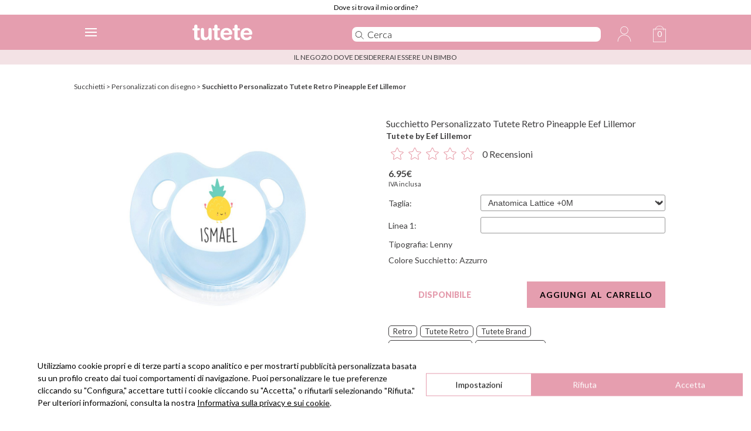

--- FILE ---
content_type: text/html; charset=UTF-8
request_url: https://www.tutete.com/tienda/it/61_succhietti/64_personalizzati-con-disegno/37302_succhietto-personalizzato-tutete-retro-pineapple-eef-lillemor.html
body_size: 51664
content:
<!DOCTYPE html>
<!--[if lt IE 7]>      <html lang="it" class="no-js lt-ie9 lt-ie8 lt-ie7" xmlns="http://www.w3.org/1999/xhtml" xmlns:og="http://ogp.me/ns#" xmlns:fb="https://www.facebook.com/2008/fbml"> <![endif]-->
<!--[if IE 7]>         <html lang="it" class="no-js lt-ie9 lt-ie8" xmlns="http://www.w3.org/1999/xhtml" xmlns:og="http://ogp.me/ns#" xmlns:fb="https://www.facebook.com/2008/fbml"> <![endif]-->
<!--[if IE 8]>         <html lang="it" class="no-js lt-ie9" xmlns="http://www.w3.org/1999/xhtml" xmlns:og="http://ogp.me/ns#" xmlns:fb="https://www.facebook.com/2008/fbml"> <![endif]-->
<!--[if gt IE 8]><!--> <html lang="it" class="no-js" xmlns="http://www.w3.org/1999/xhtml" xmlns:og="http://ogp.me/ns#" xmlns:fb="https://www.facebook.com/2008/fbml"> <!--<![endif]-->
    <head>        
        <!-- HEAD -->
        <meta http-equiv="Content-Type" content="text/html;charset=UTF-8">
        <link rel="icon" type="image/svg+xml" href="favicon.svg">
        <meta http-equiv="content-language" content="it">        <meta name="viewport" content="width=device-width, initial-scale=1.0">
				<meta name="ROBOTS" content="INDEX,FOLLOW" />
		        <meta name="author" content="Tutete" />
        <meta name="Cache-Control" content="Public" />
        <meta name="referrer" content="always" />
        <script type="50ea9ac6b43b0452ea51057b-text/javascript">
            if (top != self) top.location.href = location.href;
        </script>
        <title>Succhietto Personalizzato Tutete Retro Pineapple Eef Lillemor - Tutete</title><meta name="description" content="Scopri Succhietto Personalizzato Tutete Retro Pineapple Eef Lillemor nella categoria Personalizzati con disegno. Entra ora nel magico mondo di Tutete!" /><meta name="keywords" content="Retro pineapple Eef Lillemor, tutete by eef lillemor, tutete retro, retro,tutete brand,eef lillemor aloha" />
        <meta property="og:title" content="Succhietto Personalizzato Tutete Retro Pineapple Eef Lillemor - Tutete" />
        <meta property="og:type" content="website" />
        <meta property="og:url" content="https://www.tutete.com/tienda/it/61_succhietti/64_personalizzati-con-disegno/37302_succhietto-personalizzato-tutete-retro-pineapple-eef-lillemor.html" />
        <meta property="og:site_name" content="Tutete" />
        <meta property="og:description" content="Scopri Succhietto Personalizzato Tutete Retro Pineapple Eef Lillemor nella categoria Personalizzati con disegno. Entra ora nel magico mondo di Tutete!" />
        <meta property="og:image" content="https://www.tutete.com/tienda/images/5d271d2037d39-retro_azul_eeflillemor_perso_pina_l.jpg" />        <base href="https://www.tutete.com/tienda/">


                <meta name="viewport" content="width=device-width, initial-scale=1, minimum-scale=1, maximum-scale=5, user-scalable=yes">
        <meta name="google-site-verification" content="DHUoDQNcD7DYt1xQBKSC880CercqslSznq_NN0K8kHM" />
        			<!-- estilos imprescindibles -->
			<style>[hidden]{display:none}html{font-size:100%;-ms-text-size-adjust:100%;-webkit-text-size-adjust:100%}button,html,input,select{font-family:sans-serif}body{margin:0}a:focus{outline:thin dotted}a:active,a:hover{outline:0}h1{font-size:2em;margin:.67em 0}h2{font-size:1.5em;margin:.83em 0}h3{font-size:1.17em;margin:1em 0}h4{font-size:1em;margin:1.33em 0}h5{font-size:.83em;margin:1.67em 0}b,strong{font-weight:700}hr{-moz-box-sizing:content-box;box-sizing:content-box;height:0}p{margin:1em 0}ul{margin:1em 0}ul{padding:0 0 0 40px}img{border:0;-ms-interpolation-mode:bicubic}form{margin:0}button,input,select{font-size:100%;margin:0;vertical-align:baseline}button,input{line-height:normal}button,select{text-transform:none}button,input[type=submit]{-webkit-appearance:button;cursor:pointer}input[type=checkbox],input[type=radio]{box-sizing:border-box;padding:0}button::-moz-focus-inner,input::-moz-focus-inner{border:0;padding:0}[hidden]{display:none}html{font-size:100%;-ms-text-size-adjust:100%;-webkit-text-size-adjust:100%}button,html,input,select{font-family:sans-serif}body{margin:0}a:focus{outline:thin dotted}a:active,a:hover{outline:0}h1{font-size:2em;margin:.67em 0}h2{font-size:1.5em;margin:.83em 0}h3{font-size:1.17em;margin:1em 0}h4{font-size:1em;margin:1.33em 0}h5{font-size:.83em;margin:1.67em 0}b,strong{font-weight:700}hr{-moz-box-sizing:content-box;box-sizing:content-box;height:0}p{margin:1em 0}ul{margin:1em 0}ul{padding:0 0 0 40px}img{border:0;-ms-interpolation-mode:bicubic}form{margin:0}button,input,select{font-size:100%;margin:0;vertical-align:baseline}button,input{line-height:normal}button,select{text-transform:none}button,input[type=submit]{-webkit-appearance:button;cursor:pointer}input[type=checkbox],input[type=radio]{box-sizing:border-box;padding:0}button::-moz-focus-inner,input::-moz-focus-inner{border:0;padding:0}html{font-size:100%;-webkit-text-size-adjust:100%;-ms-text-size-adjust:100%}a:focus{outline:thin dotted #333;outline:5px auto -webkit-focus-ring-color;outline-offset:-2px}a:active,a:hover{outline:0}img{max-width:100%;height:auto;vertical-align:middle;border:0;-ms-interpolation-mode:bicubic}button,input,select{margin:0;font-size:100%;vertical-align:middle}button,input{line-height:normal}button::-moz-focus-inner,input::-moz-focus-inner{padding:0;border:0}button,input[type=submit]{-webkit-appearance:button;cursor:pointer}button,input[type=checkbox],input[type=radio],input[type=submit],label,select{cursor:pointer}@media print{*{text-shadow:none!important;color:#000!important;background:0 0!important;box-shadow:none!important}a,a:visited{text-decoration:underline}a[href]:after{content:" (" attr(href) ")"}a[href^="#"]:after{content:""}img{page-break-inside:avoid}img{max-width:100%!important}h2,h3,p{orphans:3;widows:3}h2,h3{page-break-after:avoid}}.row{margin-left:0}.row:after,.row:before{display:table;content:"";line-height:0}.row:after{clear:both}[class*=span]{float:left;min-height:1px;margin-left:0}.container{width:1020px}.span12{width:1020px}.span11{width:935px}.span9{width:765px}.span8{width:680px}.span6{width:510px}.span5{width:425px}.span4{width:340px}.span3{width:255px}.span2{width:170px}.span1{width:85px}.offset1{margin-left:85px}.row-fluid{width:100%}.row-fluid:after,.row-fluid:before{display:table;content:"";line-height:0}.row-fluid:after{clear:both}.row-fluid [class*=span]{display:block;width:100%;min-height:30px;-webkit-box-sizing:border-box;-moz-box-sizing:border-box;box-sizing:border-box;float:left;margin-left:0}.row-fluid [class*=span]:first-child{margin-left:0}.row-fluid .span12{width:99.99999999999999%}.row-fluid .span8{width:66.66666666666666%}.row-fluid .span6{width:49.99999999999999%}.row-fluid .span5{width:41.66666666666666%}.row-fluid .span4{width:33.33333333333333%}.row-fluid .span3{width:24.999999999999996%}.row-fluid .span1{width:8.333333333333332%}.row-fluid .offset1{margin-left:8.333333333333332%}.container{margin-right:auto;margin-left:auto}.container:after,.container:before{display:table;content:"";line-height:0}.container:after{clear:both}p{margin:0 0 10px}strong{font-weight:700}h1,h2,h3,h4,h5{margin:10px 0;font-family:inherit;font-weight:700;line-height:20px;color:inherit;text-rendering:optimizelegibility}h1,h2,h3{line-height:40px}h1{font-size:38.5px}h2{font-size:31.5px}h3{font-size:24.5px}h4{font-size:17.5px}h5{font-size:14px}ul{padding:0;margin:0 0 10px 25px}li{line-height:20px}hr{margin:20px 0;border:0;border-top:1px solid #eee;border-bottom:1px solid #fff}.nav{margin-left:0;margin-bottom:20px;list-style:none}.nav>li>a{display:block}.nav>li>a:focus,.nav>li>a:hover{text-decoration:none;background-color:#eee}.nav-list{padding-left:15px;padding-right:15px;margin-bottom:0}.nav-list>li>a{margin-left:-15px;margin-right:-15px;text-shadow:0 1px 0 rgba(255,255,255,.5)}.nav-list>li>a{padding:3px 15px}.nav-list>.active>a,.nav-list>.active>a:focus,.nav-list>.active>a:hover{color:#fff;text-shadow:0 -1px 0 rgba(0,0,0,.2);background-color:#08c}.alert{padding:8px 35px 8px 14px;margin-bottom:20px;text-shadow:0 1px 0 rgba(255,255,255,.5);background-color:#fcf8e3;border:1px solid #fbeed5;-webkit-border-radius:4px;-moz-border-radius:4px;border-radius:4px}.alert{color:#c09853}.alert-success{background-color:#dff0d8;border-color:#d6e9c6;color:#468847}.alert-error{background-color:#f2dede;border-color:#eed3d7;color:#b94a48}.progress{overflow:hidden;height:20px;margin-bottom:20px;background-color:#f7f7f7;background-image:-moz-linear-gradient(top,#f5f5f5,#f9f9f9);background-image:-webkit-gradient(linear,0 0,0 100%,from(#f5f5f5),to(#f9f9f9));background-image:-webkit-linear-gradient(top,#f5f5f5,#f9f9f9);background-image:-o-linear-gradient(top,#f5f5f5,#f9f9f9);background-image:linear-gradient(to bottom,#f5f5f5,#f9f9f9);background-repeat:repeat-x;-webkit-box-shadow:inset 0 1px 2px rgba(0,0,0,.1);-moz-box-shadow:inset 0 1px 2px rgba(0,0,0,.1);box-shadow:inset 0 1px 2px rgba(0,0,0,.1);-webkit-border-radius:4px;-moz-border-radius:4px;border-radius:4px}.progress .bar{width:0%;height:100%;color:#fff;float:left;font-size:12px;text-align:center;text-shadow:0 -1px 0 rgba(0,0,0,.25);background-color:#0e90d2;background-image:-moz-linear-gradient(top,#149bdf,#0480be);background-image:-webkit-gradient(linear,0 0,0 100%,from(#149bdf),to(#0480be));background-image:-webkit-linear-gradient(top,#149bdf,#0480be);background-image:-o-linear-gradient(top,#149bdf,#0480be);background-image:linear-gradient(to bottom,#149bdf,#0480be);background-repeat:repeat-x;-webkit-box-shadow:inset 0 -1px 0 rgba(0,0,0,.15);-moz-box-shadow:inset 0 -1px 0 rgba(0,0,0,.15);box-shadow:inset 0 -1px 0 rgba(0,0,0,.15);-webkit-box-sizing:border-box;-moz-box-sizing:border-box;box-sizing:border-box;-webkit-transition:width .6s ease;-moz-transition:width .6s ease;-o-transition:width .6s ease;transition:width .6s ease}.progress-striped .bar{background-color:#149bdf;background-image:-webkit-gradient(linear,0 100%,100% 0,color-stop(.25,rgba(255,255,255,.15)),color-stop(.25,transparent),color-stop(.5,transparent),color-stop(.5,rgba(255,255,255,.15)),color-stop(.75,rgba(255,255,255,.15)),color-stop(.75,transparent),to(transparent));background-image:-webkit-linear-gradient(45deg,rgba(255,255,255,.15) 25%,transparent 25%,transparent 50%,rgba(255,255,255,.15) 50%,rgba(255,255,255,.15) 75%,transparent 75%,transparent);background-image:-moz-linear-gradient(45deg,rgba(255,255,255,.15) 25%,transparent 25%,transparent 50%,rgba(255,255,255,.15) 50%,rgba(255,255,255,.15) 75%,transparent 75%,transparent);background-image:-o-linear-gradient(45deg,rgba(255,255,255,.15) 25%,transparent 25%,transparent 50%,rgba(255,255,255,.15) 50%,rgba(255,255,255,.15) 75%,transparent 75%,transparent);background-image:linear-gradient(45deg,rgba(255,255,255,.15) 25%,transparent 25%,transparent 50%,rgba(255,255,255,.15) 50%,rgba(255,255,255,.15) 75%,transparent 75%,transparent);-webkit-background-size:40px 40px;-moz-background-size:40px 40px;-o-background-size:40px 40px;background-size:40px 40px}.progress.active .bar{-webkit-animation:progress-bar-stripes 2s linear infinite;-moz-animation:progress-bar-stripes 2s linear infinite;-ms-animation:progress-bar-stripes 2s linear infinite;-o-animation:progress-bar-stripes 2s linear infinite;animation:progress-bar-stripes 2s linear infinite}.modal{position:fixed;top:10%;left:50%;z-index:1050;width:560px;margin-left:-280px;background-color:#fff;border:1px solid #999;border:1px solid rgba(0,0,0,.3);-webkit-border-radius:6px;-moz-border-radius:6px;border-radius:6px;-webkit-box-shadow:0 3px 7px rgba(0,0,0,.3);-moz-box-shadow:0 3px 7px rgba(0,0,0,.3);box-shadow:0 3px 7px rgba(0,0,0,.3);-webkit-background-clip:padding-box;-moz-background-clip:padding-box;background-clip:padding-box;outline:0}.modal.fade{-webkit-transition:opacity .3s linear,top .3s ease-out;-moz-transition:opacity .3s linear,top .3s ease-out;-o-transition:opacity .3s linear,top .3s ease-out;transition:opacity .3s linear,top .3s ease-out;top:-25%}.modal-header{padding:9px 15px;border-bottom:1px solid #eee}.modal-header .close{margin-top:2px}.modal-header h3{margin:0;line-height:30px}.modal-body{position:relative;overflow-y:auto;max-height:400px;padding:15px}.modal-footer{padding:14px 15px 15px;margin-bottom:0;text-align:right;background-color:#f5f5f5;border-top:1px solid #ddd;-webkit-border-radius:0 0 6px 6px;-moz-border-radius:0 0 6px 6px;border-radius:0 0 6px 6px;-webkit-box-shadow:inset 0 1px 0 #fff;-moz-box-shadow:inset 0 1px 0 #fff;box-shadow:inset 0 1px 0 #fff}.modal-footer:after,.modal-footer:before{display:table;content:"";line-height:0}.modal-footer:after{clear:both}.accordion{margin-bottom:20px}.accordion-group{margin-bottom:2px;border:1px solid #e5e5e5;-webkit-border-radius:4px;-moz-border-radius:4px;border-radius:4px}.accordion-heading{border-bottom:0}.accordion-heading .accordion-toggle{display:block;padding:8px 15px}.accordion-toggle{cursor:pointer}.accordion-inner{padding:9px 15px;border-top:1px solid #e5e5e5}.fade{opacity:0;-webkit-transition:opacity .15s linear;-moz-transition:opacity .15s linear;-o-transition:opacity .15s linear;transition:opacity .15s linear}.collapse{position:relative;height:0;overflow:hidden;-webkit-transition:height .35s ease;-moz-transition:height .35s ease;-o-transition:height .35s ease;transition:height .35s ease}.collapse.in{height:auto}.visible-phone{display:none!important}.hidden-desktop{display:none!important}@media (min-width:768px) and (max-width:1020px){.hidden-desktop{display:inherit!important}}@media (max-width:767px){.hidden-desktop{display:inherit!important}.visible-phone{display:inherit!important}.hidden-phone{display:none!important}}@media (max-width:767px){body{padding-left:20px;padding-right:20px}.container{width:auto}.row-fluid{width:100%}.row{margin-left:0}.row-fluid [class*=span],[class*=span]{float:none;display:block;width:100%;margin-left:0;-webkit-box-sizing:border-box;-moz-box-sizing:border-box;box-sizing:border-box}.row-fluid .span12,.span12{width:100%;-webkit-box-sizing:border-box;-moz-box-sizing:border-box;box-sizing:border-box}.modal{position:fixed;top:20px;left:20px;right:20px;width:auto;margin:0}.modal.fade{top:-100px}}@media (max-width:480px){input[type=checkbox],input[type=radio]{border:1px solid #ccc}.modal{top:10px;left:10px;right:10px}.modal-header .close{padding:10px;margin:-10px}}@media (min-width:768px) and (max-width:1020px){.row{margin-left:-4px}.row:after,.row:before{display:table;content:"";line-height:0}.row:after{clear:both}[class*=span]{float:left;min-height:1px;margin-left:4px}.container{width:764px}.span12{width:764px}.span11{width:700px}.span9{width:572px}.span8{width:508px}.span6{width:380px}.span5{width:316px}.span4{width:252px}.span3{width:188px}.span2{width:124px}.span1{width:60px}.offset1{margin-left:68px}.row-fluid{width:100%}.row-fluid:after,.row-fluid:before{display:table;content:"";line-height:0}.row-fluid:after{clear:both}.row-fluid [class*=span]{display:block;width:100%;min-height:30px;-webkit-box-sizing:border-box;-moz-box-sizing:border-box;box-sizing:border-box;float:left;margin-left:.5235602094240838%}.row-fluid [class*=span]:first-child{margin-left:0}.row-fluid .span12{width:100%}.row-fluid .span8{width:66.49214659685863%}.row-fluid .span6{width:49.738219895287955%}.row-fluid .span5{width:41.361256544502616%}.row-fluid .span4{width:32.98429319371728%}.row-fluid .span3{width:24.607329842931936%}.row-fluid .span1{width:7.853403141361256%}.row-fluid .offset1{margin-left:8.900523560209423%}input{margin-left:0}}@media (min-width:1200px){.row{margin-left:-4px}.row:after,.row:before{display:table;content:"";line-height:0}.row:after{clear:both}[class*=span]{float:left;min-height:1px;margin-left:4px}.container{width:1028px}.span12{width:1028px}.span11{width:942px}.span9{width:770px}.span8{width:684px}.span6{width:512px}.span5{width:426px}.span4{width:340px}.span3{width:254px}.span2{width:168px}.span1{width:82px}.offset1{margin-left:90px}.row-fluid{width:100%}.row-fluid:after,.row-fluid:before{display:table;content:"";line-height:0}.row-fluid:after{clear:both}.row-fluid [class*=span]{display:block;width:100%;min-height:30px;-webkit-box-sizing:border-box;-moz-box-sizing:border-box;box-sizing:border-box;float:left;margin-left:.38910505836575876%}.row-fluid [class*=span]:first-child{margin-left:0}.row-fluid .span12{width:99.99999999999999%}.row-fluid .span8{width:66.53696498054474%}.row-fluid .span6{width:49.805447470817114%}.row-fluid .span5{width:41.4396887159533%}.row-fluid .span4{width:33.07392996108949%}.row-fluid .span3{width:24.70817120622568%}.row-fluid .span1{width:7.976653696498054%}.row-fluid .offset1{margin-left:8.754863813229571%}input{margin-left:0}}@media (max-width:1020px){body{padding-top:0}}html{width:100%}body{color:#898889;width:100%;position:relative;font:12px/15px Lato,sans-serif}body *{outline:0}select{padding:5px}input[type=text]{padding:3px 5px}strong{font-weight:900}.pink{color:#ed93b1}a{color:#000;text-decoration:none}ul{margin:0;font-size:12px}.align-center{text-align:center}ul li{list-style:none}.titulo{background-color:#ed93b1;background-size:100% 100%;margin:0;padding:5px 0;text-align:center;border-radius:5px 5px 0 0;color:#fff}[placeholder],input[placeholder]{font-style:italic;color:#706e6f!important;font-size:11px}img{vertical-align:middle}button{background:#ed93b1;border-radius:3px;padding:6px 25px;color:#fff;font-size:12px;text-align:center;border:none}.inputBtnCuadrado,.inputCuadrado{border-top:1px solid #d7d7d7;border-bottom:1px solid #d7d7d7;height:30px!important;font-size:13px;box-sizing:border-box}.inputCuadrado{border-left:1px solid #d7d7d7;font-style:italic;color:#706e6f!important;width:265px;padding:0 10px}.inputBtnCuadrado{width:50px;border-left:0;border-right:1px solid #d7d7d7;background:#fff;padding:0;color:#262626}#pagina-personalizar .content{margin-left:30px}.colores{background:#f3f2f2;width:182px;padding-top:13px;font-size:11px;display:none;position:absolute}#seccion-banner{position:relative;margin-bottom:5px;background:#fff}#seccion-banner .titulo{height:50px;line-height:50px!important;position:absolute;bottom:15px;left:15px;background:rgba(255,255,255,.85);padding:9px 27px;color:#ed93b1;font-size:16px}#seccion-banner .titulo .content a{color:#ed93b1;font-size:16px}div#responsive_buttons{float:left;width:100%;margin-top:10px}div#responsive_buttons ul{float:left;width:100%;margin-bottom:-1px}div#responsive_buttons ul li{-webkit-box-sizing:border-box;-moz-box-sizing:border-box;box-sizing:border-box;float:left;max-width:148px;width:33.333%;height:100px;overflow:hidden;margin:0;padding:0;border-top:1px solid #d6d6d6;border-right:1px solid #d6d6d6;border-bottom:1px solid #d6d6d6;margin-top:-1px}div#responsive_buttons ul li a{text-align:center;display:block;width:100%;height:100%;color:#e2007a;font-size:13px}div.cerrar{float:right;width:16%;height:40px;margin-left:4%;margin-bottom:10px;z-index:20000}.color-texto-profesional{color:#5ac5c4}.close{width:18px;height:19px;background:url(https://www.tutete.com/tienda/images/tiendanew/cerrar-producto.png) no-repeat center center;background-size:cover;position:absolute;right:19px;top:19px;z-index:5000}#close-producto-anadido.close{background:url(https://www.tutete.com/tienda/images/tiendanew/cerrar-producto-white.png) no-repeat center center;background-size:cover;cursor:pointer}.close a{display:block;width:100%;height:100%;text-indent:-99999px}.secciones-home{margin:10px 0;cursor:pointer}.secciones-home h5{text-align:center;color:#fff;text-transform:uppercase;margin:0;padding:12px 0;background-size:100% 100%;color:#fff;font-weight:100;background:#ed93b1}.secciones-home h5 span{font-weight:700}.secciones-home h5.collapsed span{padding-right:30px;background:url(https://www.tutete.com/tienda/images/tiendanew/nuestras-marcas-arrow2.png) no-repeat right top}.secciones-home h5 span{padding-right:30px;background:url(https://www.tutete.com/tienda/images/tiendanew/nuestras-marcas-arrow2.png) no-repeat right -20px}#nuestras-marcas-home-content ul{margin:20px 0}.bordeGris{border-bottom:1px solid #e1e1e1}hr.bordeGris{border-width:0 0 1px 0}#CustomersNewletters{box-sizing:border-box;margin:0 10px}.labelPie{font-family:Lato-light,sans-serif;color:#262626;margin-right:10px;font-size:14px}.redSocialPie{text-align:center}.redSocialPie a{margin-right:15px}.colorCorporativo{color:#ed93b1}#footer-container{font-family:Lato-light,sans-serif;font-size:15px!important;line-height:20px;color:#333}.somos-nosotros{text-align:center;margin-top:10px}.somos-nosotros strong{font-weight:700}#footer-container{padding:30px 0 50px;font-size:13px}.enlacesPie{text-align:center}ul.enlaces{font-family:Lato-light,sans-serif;font-size:15px;border-left:1px solid #fff;float:left;display:block;width:100%}ul.enlaces li{-webkit-transition:all .3s ease;-moz-transition:all .3s ease;-ms-transition:all .3s ease;transition:all .3s ease;margin:5px 0}ul.enlaces li a{display:block}ul.enlaces li:hover{font-weight:nomal}#sidebar-personalizar{background-color:#f8f8f8;overflow:hidden;padding:20px 10px;margin-right:10px}#sidebar-personalizar ul{padding:10px 15px}#sidebar-personalizar ul li{border-radius:8px;border:1px solid #ebebeb;padding:4px 7px 1px;margin-bottom:4px;cursor:pointer}#sidebar-personalizar ul li img{max-height:50px;margin-right:10px}#sidebar-personalizar ul li:hover{border:1px solid #ed93b1}#sidebar-personalizar ul li .titulo-chupete{display:inline;color:#ed93b1;font-weight:700}#texto-personalizar-inferior{margin:10px 30px}#texto-personalizar-inferior .precio-producto{float:left;color:#474646}#producto-anadido{margin:auto;position:relative;margin-top:100px}#producto-anadido .content{padding:30px;background:#fff}#producto-anadido .content_btns{padding:30px;background:url(https://www.tutete.com/tienda/images/tiendanew/img_carrito.png) repeat;-webkit-border-bottom-left-radius:5px;-moz-border-radius-bottomleft:5px;border-bottom-left-radius:5px;height:43px}#producto-anadido #recuento-content{background:#fff}.flecha-mini{background:url(https://www.tutete.com/tienda/images/tiendanew/flecha-mini.png) no-repeat;height:28px;width:47px;position:absolute;right:-5px;top:-16px}.content-mini{padding:30px 30px 10px 30px!important;-webkit-border-radius:5px;-moz-border-radius:5px;border-radius:5px}.contenedor_product_add{background:#ddd;margin-left:5%;-webkit-border-radius:5px;-moz-border-radius:5px;border-radius:5px}.content-gris{padding:0 30px 30px 30px;overflow:hidden}ul#botones-compra{text-align:center}ul#botones-compra li{display:inline}ul#botones-compra li button{padding:16px 30px;margin:4px;font-size:14px;border-radius:7px;font-weight:700}.mini-added-product{margin:71px -13px 0 -13px}#erroresSubscripcion,#okSubscripcion{margin-top:15px;display:none}a.leer-mas{color:#474646;cursor:pointer;font-size:14px;font-weight:700;text-decoration:underline;display:none}.btn{background:none repeat scroll 0 0 #e2007a;border:medium none;border-radius:5px;color:#fff;font-size:14px;font-weight:700;margin:20px auto;padding:14px 35px;text-align:center;width:101px;display:block}.box1_content{padding:7px;border:none}.box1_content li{list-style-image:url(https://www.tutete.com/tienda/images/icons/listItemDot.gif);padding-bottom:2px}.label_row{background-color:#fff;width:100%;clear:both;border-bottom:1px solid #ed93b1;margin:15px 0 15px 0;color:#ed93b1!important;font-size:15px;font-weight:700!important}.label_row{font-weight:700!important;font-size:15pxt;color:#ed93b1!important}.magenta,.texto_recuerda,.texto_recuerda strong{color:#ed93b1!important}.descripcion-producto{overflow:hidden;margin-top:20px}a#banderaIdiomas{background-position:center 30px;background-repeat:no-repeat;background-size:40px auto}a#banderaIdiomas select.idiomas-disponibles{line-height:0;background:0 0;border-width:0;cursor:pointer;width:100%;height:100%;-moz-opacity:0;-khtml-opacity:0;opacity:0}a#banderaIdiomas div#tituloIdiomas{width:100%;margin-top:-32px}.separacionEnlaceTextHeader{margin:0 6px}.comprar-verde{background:none repeat scroll 0 0 green}div#barraGratuitos{text-align:center;padding:10px 0}.radio-toolbar input[type=radio]{float:left;margin-top:1px}.radio-toolbar label{-webkit-border-radius:5px;-moz-border-radius:5px;border-radius:5px;display:inline-block;background-color:#f0f0f0;padding:10px 10px 10px 15px;width:70%}.stock.verde{margin:8px 0;height:27px;line-height:20px}.verde{color:green}.secciones-home .container{cursor:auto}#nuestras-marcas-home li a{width:95%;float:left;padding-left:5px}#nuestras-marcas-home li a:hover{background:#fbc4e2}@media (max-width:1020px) and (min-width:768px){ul.enlaces{display:block;width:110px;margin:0 auto}#sidebar-personalizar ul li img{max-height:30px;margin-right:5px}.redSocialPie a{margin-right:12px}.inputCuadrado{width:200px}}@media (max-width:767px){body{padding:0}select{-webkit-writing-mode:horizontal-tb;letter-spacing:normal;word-spacing:normal;text-transform:none;text-indent:0;text-shadow:none;display:inline-block;text-align:start;box-sizing:border-box;align-items:center;white-space:pre;-webkit-rtl-ordering:logical;cursor:default;background:0 0;margin:0;background-image:url(https://www.tutete.com/tienda/images/tiendanew/form.png);-webkit-background-size:44px auto;background-size:44px auto;border:1px solid #ccc;box-shadow:0 1px 0 0 #fff;border-radius:.333em;padding:.333em 4.133em .333em .6em;height:3.633em;padding-left:.6em;background-position:right top;background-color:#fff;background-repeat:no-repeat;-webkit-appearance:none}select.idiomas-disponibles{color:#807d7f;font:12px/15px Lato,sans-serif}#seccion-banner .titulo{left:0;padding:9px 9px;line-height:0}#nuestras-marcas-home-content ul{margin:0 20px;text-align:left}#nuestras-marcas-home-content div:first-child ul{margin-top:20px}ul.enlaces{border:none;padding:0;font-size:14px;float:none;display:block;text-align:center}.enlacesPie{text-align:center}.inputCuadrado{width:60%}#sidebar-personalizar{padding:2%;margin:5%;width:86%}#pagina-personalizar .content{margin-left:0}input[type=radio]{margin-right:4px}#producto-anadido{width:90%;margin:auto}#footer-container{padding:10px 0 5px}.box1_content{padding-left:10px}div.floatMobile40{float:left!important;width:40%!important}div.floatMobile45{float:left!important;width:45%!important}div.floatMobile15{float:left!important;width:15%!important}select.selectMobile{width:100%}button{background:none repeat scroll 0 0 #e2007a;border:medium none;border-radius:5px;color:#fff;font-size:14px;font-weight:700;margin:20px auto;padding:14px 35px;text-align:center;width:auto}#anadir-al-carrito{margin:0}#nuestras-marcas-home li a{line-height:25px}.label_row{border-bottom:0 solid;margin:5px 0}}@media (max-width:467px){#seccion-banner .titulo{bottom:0}}.leyenda_reducida{margin-top:5px;padding:10px 0;font-size:11px;line-height:110%}@media (min-width:1300px){.headerMobile{padding:0 14% 0 14%!important}.cesta-movil{position:relative}}@media (min-width:768px){.menuContainerPhone .accordion-heading a.accordion-toggle.closed{background:0 0!important}.menuContainerPhone .accordion-heading a{padding-top:5px!important;padding-bottom:5px!important}.containerMenuPhone{background-color:rgba(255,255,255,.92)!important;color:rgba(255,255,255,.92)!important}.containerMenuPhone{height:calc(100% - 60px)!important;left:-32%!important;width:30%!important;border-right:5px solid #ffe5f0}.menuContainerPhone .accordion-heading{font-size:20px!important}.containerMenuPhone.open{left:0!important}.buscadorMovil{padding-left:105px;width:35%!important;display:block!important;height:100%!important;position:relative!important;float:left!important;top:0!important;border-bottom:0!important;border-left:1px solid #ffe5f0!important}.buscadorMovil input{height:50px!important;margin-top:5px!important;border-radius:10px 10px 10px 10px;-moz-border-radius:10px 10px 10px 10px;-webkit-border-radius:10px 10px 10px 10px}.menuContainerPhone ul.nav.nav-list li{text-align:center!important}.headerMobile .mobile_menu_icon:first-child{float:right!important;border-left:1px solid #f8dae6}}.home-menu{position:relative;float:left}body.overflow-hidden{overflow:hidden}.marginHeaderMobile{width:100%;height:60px;box-sizing:border-box;background:#ffe5f0}.headerMobile{text-rendering:optimizeLegibility;width:100%;height:60px;box-sizing:border-box;background:#ffe5f0;display:flex;display:-webkit-flex;position:fixed;top:0;left:0;z-index:10110;transition:top .2s;display:inherit!important}.headerMobile .mobile_menu_icon{cursor:pointer;width:60px;height:60px;display:-webkit-flex;display:flex;-webkit-align-items:center;align-items:center;-webkit-justify-content:center;justify-content:center;-webkit-flex-direction:column;flex-direction:column;margin:0;padding:0}.headerMobile .mobile_menu_icon img{height:25px;width:25px}.headerMobile .mobile_menu_icon.cesta-movil .quantity{position:absolute;top:25px;font-size:14px;color:#de398d;right:0;width:60px;text-align:center}.headerMobile .mobile_menu_icon:first-child{float:left;border-right:1px solid #f8dae6}.headerMobile .mobile_menu_icon:nth-child(n+2){float:right;border-left:1px solid #f8dae6}.headerMobile .mobile_menu_icon hr{display:block;width:20px;border:0;height:2px;margin:1px;transition:-webkit-transform .2s;transition:transform .2s;transition:transform .2s,-webkit-transform .2s;background-color:#de368b;margin-left:-2px}.mobile_menu_icon.cross hr:first-child{-webkit-transform:rotate(45deg);transform:rotate(45deg);transform-origin:6px 2px}.headerMobile .mobile_menu_icon.cross hr:nth-child(2){opacity:0;transition:opacity .2s}.headerMobile .mobile_menu_icon.cross hr:nth-child(3){-webkit-transform:rotate(-45deg);transform:rotate(-45deg);webkit-transform-origin:5px 0;transform-origin:4px -2px}.headerMobile .logoPhone{float:left;margin:17px 10px 10px 10px;width:102px}.containerMenuPhone{height:calc(100% - 60px);left:-100%;position:fixed;top:60px;z-index:10100;transition:left .2s;width:100%;overflow:auto;-webkit-overflow-scrolling:touch;background-color:#fff}.containerMenuPhone.open{left:0}.menuContainerPhone .accordion-heading{position:relative}.menuContainerPhone .accordion-heading{font-size:25px;padding:0;margin:0;text-transform:uppercase;text-align:center}.menuContainerPhone .accordion-group{margin-bottom:0;border:0 solid #fff}.menuContainerPhone ul.nav.nav-list li{border-top:1px solid #ccc}.menuContainerPhone ul.nav.nav-list li a{font-size:20px;padding:15px 10px;margin:0}.accordion-inner{padding:0;border-top:0 solid #e5e5e5}.menuContainerPhone ul.nav.nav-list{padding:0}.menuContainerPhone .accordion-heading{line-height:30px;box-sizing:border-box}.accordion-heading.flex{display:flex}.menuContainerPhone .accordion-heading a.nameItemMenu{width:85%;padding-left:15%}.menuContainerPhone .accordion-heading a.flecha{width:15%;padding-left:0!important;padding-right:0!important}.menuContainerPhone .accordion-heading a{padding:15px;display:block;box-sizing:border-box}.menuContainerPhone .accordion-heading a.accordion-toggle[data-toggle=collapse],.menuContainerPhone .accordion-heading.active a.accordion-toggle{background:#fcf3f7}.menuContainerPhone .accordion-heading a.accordion-toggle.closed{background:#fff}.nav-list>.active>a,.nav-list>.active>a:focus,.nav-list>.active>a:hover{background-color:#fcf3f7;color:#000;text-shadow:none}.buscadorMovil input{width:100%!important;font-size:20px;height:60px;border:none;box-sizing:border-box}.buscadorMovil{position:absolute;top:60px;transition:height .2s;height:0;overflow:hidden;width:100%;border-bottom:2px solid #d7d7d7}.menuContainerPhone span{display:inline-flex}.catId334{color:#fff!important}.catId334{background:#000!important}.mensajePremium{font-size:13px;color:#000;background:#fff;padding:0 0 5px;margin-bottom:8px;box-sizing:border-box;line-height:18px;float:left;width:100%;border-bottom:2px solid #ccc}.mensajePremium b{color:#626161}.verde{color:green!important}#anadir-al-carrito{width:auto;cursor:pointer;margin:0;padding:12px 20px}.descripcion-producto{color:#000!important;line-height:17px}@media (max-width:767px){#footer-container{padding:10px 0 80px!important}.mensajePremium{font-size:11px;margin:0;padding:0 4px}#texto-personalizar-inferior .mensajePremium{padding-top:10px;border-top:2px solid #ccc}#anadir-al-carrito{border-radius:0;padding:14px 20px}.descripcion-producto{line-height:20px}.box1_content li,.descripcion-producto{font-size:14px!important}}.accordion-group{border:1px solid #fff;border-bottom:1px solid #d2d0d0;border-top:1px solid #d2d0d0;margin-bottom:5px}.accordion-toggle{background-color:#f0f0f0;background-image:url(https://www.tutete.com/tienda/images/Configurador/flecha_up_2022.png);background-repeat:no-repeat;background-position:right}.accordion-toggle.collapsed{background-image:url(https://www.tutete.com/tienda/images/Configurador/flecha_down_2022.png)}.accordion-body.in.collapse{padding-bottom:20px}#opacity-cover-producto-popup{background:none repeat scroll 0 0 rgba(0,0,0,.4);display:none;height:100%;position:absolute;top:0;width:100%;z-index:100000000}#opacity-cover-producto-popup h5.principal_add_product{background:none repeat scroll 0 0 #e2007a;border-top-left-radius:5px;color:#fff;margin:0;padding:20px 20px 20px 40px;position:relative}.marco{margin-top:30px;-webkit-box-shadow:0 0 5px 0 rgba(100,100,100,.63);-moz-box-shadow:0 0 5px 0 rgba(100,100,100,.63);box-shadow:0 0 5px 0 rgba(100,100,100,.63);background:#f0f0f0}#seccion-banner .titulo{position:relative;left:0;bottom:0}.botonesEditor:hover{cursor:pointer}.deseleccionado{border-radius:3px}#imagenMover:hover{cursor:move;outline:1px solid #0090d2}.simulador:hover{cursor:move;outline:1px solid #0090d2}.simulador{font-family:comic sans ms,sans-serif}.imagenChupete{height:50px;margin:0 10px}.btnColor{background:#fff;border-radius:10px;padding:5px 2px;border:1px solid transparent;margin-bottom:5px;padding:2px}.btnColor:hover{cursor:pointer}.toolbarPrincipal{text-align:center;background-color:#fff}.flotante{border-radius:50%;width:50px;height:50px;background:#989696;margin:auto;margin-top:20px;opacity:.65;margin:0 10px}.btnColorSeleccionado{border:1px solid #ec89bc;border-radius:8px;padding:2px}.generando{display:none;margin-left:-5px;margin-top:-5px;padding:5px;border-radius:3px;z-index:100;position:absolute;text-align:center;background-color:rgba(0,0,0,.3);color:#fff;height:100%}.movimiento:hover{cursor:pointer}.movimiento{height:35px}.lato{font-family:Lato,sans-serif}div#responsive_configurator{float:left;width:100%}div#responsive_configurator ul{float:left;width:100%;margin-bottom:-1px}div#responsive_configurator ul li{-webkit-box-sizing:border-box;-moz-box-sizing:border-box;box-sizing:border-box;float:left;max-width:148px;width:33.333%;height:100px;overflow:hidden;margin:0;padding:0;border:1px solid #ccc;margin-top:-1px;color:#606060;font-family:Lato,sans-serif}div#responsive_configurator ul li a{text-align:center;display:block;width:100%;height:100%;font-size:13px;color:#606060;font-family:Lato,sans-serif;font-weight:700}div#responsive_configurator #txtFont{text-align:center;display:block;width:100%;height:100%;font-size:13px;color:#606060;font-family:Lato,sans-serif;font-weight:700}div#responsive_configurator ul li a img{padding-top:17px;height:40px}#SinBorde{border:1px solid #fff!important}.btnFlotantes{display:none}.radio-toolbar label{text-align:center}.radio-toolbar span{margin-left:5px}.capaImgTetina{background:#ebebeb;border-radius:50%;border:solid 2px #ebebeb}#desciptionDiv ul{padding-left:40px!important}#bannerTitulo{margin-bottom:40px}@media (max-width:1024px){#divPanel{width:100%}}@media (max-width:767px){#bannerTitulo{margin-bottom:120px}.marco{margin-top:-60px;box-shadow:none;border-bottom:1px solid #d2d0d0}.panelEscritorio{display:none!important}.btnFlotantes{display:block!important}#divPanel{width:100%}.btnColor{width:23%!important;float:left!important;margin:0 8px}#sidebar-personalizar{display:none}#select_tetinas{width:90%!important}#pagina-personalizar .content{margin-left:5%}#chupetes{width:100%}.span4{margin-bottom:20px}.btnColor{float:none!important;margin:4px;width:auto!important;display:inline-block}.imagenChupete{height:45px;margin:4px}.ocultarPhone{display:none}.izq{margin-left:10px}}.jssora03l,.jssora03r{position:absolute;cursor:pointer;display:block;background:url(https://www.tutete.com/tienda/js/jssorSlider/img/a10.png) no-repeat;overflow:hidden}.jssora03l{background-position:-3px -33px}.jssora03r{background-position:-63px -33px}.jssora03l:hover{background-position:-123px -33px}.jssora03r:hover{background-position:-183px -33px}.divTetina:hover{cursor:pointer}.divTetina img{z-index:4;text-align:center}.nombreTetina{margin-bottom:-4px;padding-top:5px;padding-bottom:5px;z-index:5;text-align:center;bottom:5px;position:absolute;width:100%;background:url(https://www.tutete.com/tienda/es/61_chupetes/62_chupetes-personalizados-0m/images/Configurador/caja_2.png);background-size:100% 100%}.jssora03l,.jssora03r{position:absolute;cursor:pointer;display:block;background:url(https://www.tutete.com/tienda/js/jssorSlider/img/a10.png) no-repeat;overflow:hidden}.jssora03l{background-position:-3px -33px}.jssora03r{background-position:-63px -33px}.jssora03l:hover{background-position:-123px -33px}.jssora03r:hover{background-position:-183px -33px}.divTetina:hover{cursor:pointer}.divTetina img{z-index:4;text-align:center}.nombreTetina{margin-bottom:-4px;padding-top:5px;padding-bottom:5px;z-index:5;text-align:center;bottom:5px;position:absolute;width:100%;background:url(https://www.tutete.com/tienda/es/61_chupetes/62_chupetes-personalizados-0m/images/Configurador/caja_2.png);background-size:100% 100%}.btnScroll{background-color:#fff;text-align:center;color:#606060}.btnScroll a{color:#606060!important}.btnScroll img{height:40px;padding-top:10px}.custom{background-position:-76px -33px}.custom:hover{background-position:-196px -33px}.custom{background-position:-316px -33px}.btnScroll{background-color:#fff;text-align:center;color:#606060}.btnScroll a{color:#606060!important}.btnScroll img{height:40px;padding-top:10px}.custom{background-position:-76px -33px}.custom:hover{background-position:-196px -33px}.custom{background-position:-316px -33px}.superBoton{border:medium none;border-radius:5px;color:#fff;font-size:14px;font-weight:700;text-align:center;display:block}.flex{display:flex}.flex-center{justify-content:center}.desktop{display:none}@media only screen and (min-width:767px){.desktop{display:inline}}@media only screen and (min-width:767px){.movil{display:none!important}}.cerrar{position:absolute;top:0;right:0;margin:25px}@media only screen and (min-width:767px){.cerrar{position:relative}}.cerrar img{width:25px}#backdropPersonaliza{position:fixed;top:-400%;left:0;width:100vw;height:100vh;background:rgba(0,0,0,.3);z-index:9;-webkit-transition:all 1s ease;transition:all 1s ease}.modalPersonaliza{position:fixed;top:68px;right:-100%;width:100%;height:calc(100% - 68px);display:-webkit-box;display:-ms-flexbox;display:flex;z-index:99999;-webkit-transition:all 1s ease;transition:all 1s ease}@media only screen and (min-width:767px){.modalPersonaliza{top:-400%;height:100%;left:0}}.modalPersonaliza .wrapperPersonaliza{width:100%;background:#fff;z-index:10;-webkit-box-shadow:10px 10px 10px rgba(0,0,0,.3);box-shadow:10px 10px 10px rgba(0,0,0,.3)}.modalPersonaliza .wrapperPersonaliza .imageProducto{position:relative;-webkit-box-flex:0;-ms-flex:0 0 100%;flex:0 0 100%}@media only screen and (min-width:767px){.modalPersonaliza .wrapperPersonaliza .imageProducto{-webkit-box-flex:0;-ms-flex:0 0 60%;flex:0 0 60%}}.modalPersonaliza .wrapperPersonaliza .imageProducto img{width:100%}.modalPersonaliza .wrapperPersonaliza .imageProducto .lienzo{position:absolute;overflow:hidden}.modalPersonaliza .wrapperPersonaliza .imageProducto .lienzo .textoPersonalizado{text-align:center;position:absolute;top:50%;left:50%;width:-webkit-max-content;width:-moz-max-content;width:max-content;height:-webkit-max-content;height:-moz-max-content;height:max-content;font-family:Mountains;font-size:50px;color:#fff;-webkit-transform:translate(-50%,-50%);transform:translate(-50%,-50%);user-drag:none;user-select:none;-moz-user-select:none;-webkit-user-drag:none;-webkit-user-select:none;-ms-user-select:none;-ms-touch-action:none;touch-action:none}.modalPersonaliza .wrapperPersonaliza .imageProducto .lienzo .iconoPersonalizado{text-align:center;position:absolute;top:50%;left:50%;width:50%;-webkit-transform:translate(-50%,-50%);transform:translate(-50%,-50%)}.modalPersonaliza .wrapperPersonaliza .controlPersonaliza{-webkit-box-flex:0;-ms-flex:0 0 40%;flex:0 0 40%;border-left:1px solid #888;padding:0 50px}.modalPersonaliza .wrapperPersonaliza .controlPersonaliza .textoPersonaliza{position:absolute;right:-100%;width:100%;padding:10px;background:#fff;bottom:130px;border-top:1px solid #3c3c3c;-webkit-transition:all .3s ease;transition:all .3s ease;z-index:100;color:#3c3c3c}@media only screen and (min-width:767px){.modalPersonaliza .wrapperPersonaliza .controlPersonaliza .textoPersonaliza{position:relative;right:0;padding:0;border-top:0;bottom:0}}.modalPersonaliza .wrapperPersonaliza .controlPersonaliza .textoPersonaliza input{width:100%;border:0;border:1px solid #3c3c3c;font-style:italic;font-size:1.2rem;margin-bottom:22px;padding-bottom:3px;color:#3c3c3c}.modalPersonaliza .wrapperPersonaliza .controlPersonaliza .textoPersonaliza input::-webkit-input-placeholder{color:#888;font-style:italic}.modalPersonaliza .wrapperPersonaliza .controlPersonaliza .textoPersonaliza input:-ms-input-placeholder{color:#888;font-style:italic}.modalPersonaliza .wrapperPersonaliza .controlPersonaliza .textoPersonaliza input::-ms-input-placeholder{color:#888;font-style:italic}.modalPersonaliza .wrapperPersonaliza .controlPersonaliza .textoPersonaliza input::placeholder{color:#888;font-style:italic}.modalPersonaliza .wrapperPersonaliza .controlPersonaliza .textoPersonaliza select{width:100%;-webkit-appearance:none;-moz-appearance:none;appearance:none;border:1px solid #3c3c3c;display:inline-block;width:100%;cursor:pointer;font-size:1em;color:#3c3c3c;position:relative;padding:5px;-webkit-transition:all .25s ease;transition:all .25s ease;background:url(https://www.tutete.com/cdn/tienda/assets/images/comunes/icons/iconos_header-14.png) no-repeat 95% 3px #fff!important}.modalPersonaliza .wrapperPersonaliza .controlPersonaliza .textoPersonaliza .controlesTexto img{height:25px}.modalPersonaliza .wrapperPersonaliza .controlPersonaliza .textoPersonaliza .controlTexto{position:absolute;left:100%;top:0;background:#fff;width:100%;height:100%;display:-webkit-box;display:-ms-flexbox;display:flex;padding:10px;-webkit-transition:all .25s ease;transition:all .25s ease;-webkit-box-align:center;-ms-flex-align:center;align-items:center;-webkit-box-pack:center;-ms-flex-pack:center;justify-content:center}.modalPersonaliza .wrapperPersonaliza .controlPersonaliza .textoPersonaliza .controlTexto input{margin-bottom:0}@media only screen and (min-width:767px){.modalPersonaliza .wrapperPersonaliza .controlPersonaliza .textoPersonaliza .controlTexto{position:relative;display:block;padding:0;padding-bottom:20px;left:0}.modalPersonaliza .wrapperPersonaliza .controlPersonaliza .textoPersonaliza .controlTexto input{margin-bottom:22px}.modalPersonaliza .wrapperPersonaliza .controlPersonaliza .textoPersonaliza .controlTexto h4{padding:10px 0}}.modalPersonaliza .wrapperPersonaliza .controlPersonaliza .textoPersonaliza .controlTexto .check{-webkit-box-flex:0;-ms-flex:0 0 25px;flex:0 0 25px;margin-left:15px}.modalPersonaliza .wrapperPersonaliza .controlPersonaliza .textoPersonaliza .controlTexto.fuerzaFlex{display:-webkit-box!important;display:-ms-flexbox!important;display:flex!important;-webkit-box-orient:horizontal!important;-webkit-box-direction:normal!important;-ms-flex-direction:row!important;flex-direction:row!important}.modalPersonaliza .wrapperPersonaliza .controlPersonaliza .textoPersonaliza .controlTexto .wrapperSelectColor{-ms-flex-wrap:nowrap;flex-wrap:nowrap;overflow:auto;width:85%}@media only screen and (min-width:767px){.modalPersonaliza .wrapperPersonaliza .controlPersonaliza .textoPersonaliza .controlTexto .wrapperSelectColor{-ms-flex-wrap:wrap;flex-wrap:wrap;width:100%}}.modalPersonaliza .wrapperPersonaliza .controlPersonaliza .textoPersonaliza .controlTexto .wrapperSelectColor .colores{width:-webkit-max-content;width:-moz-max-content;width:max-content}.modalPersonaliza .wrapperPersonaliza .controlPersonaliza .iconosPersonaliza{position:absolute;right:-100%;width:100%;padding:10px;background:#fff;bottom:130px;border-top:1px solid #3c3c3c;-webkit-transition:all .3s ease;transition:all .3s ease}@media only screen and (min-width:767px){.modalPersonaliza .wrapperPersonaliza .controlPersonaliza .iconosPersonaliza{position:relative;right:0;padding:0;border-top:0;bottom:0}}.modalPersonaliza .wrapperPersonaliza .controlPersonaliza .iconosPersonaliza .cajaIconos{height:60px;overflow:auto}.modalPersonaliza .wrapperPersonaliza .controlPersonaliza .iconosPersonaliza .cajaIconos .iconos{width:-webkit-max-content;width:-moz-max-content;width:max-content}.modalPersonaliza .wrapperPersonaliza .controlPersonaliza .iconosPersonaliza .cajaIconos .iconos .icono{margin-right:10px}.modalPersonaliza .wrapperPersonaliza .controlPersonaliza .iconosPersonaliza .cajaIconos .iconos .icono img{width:50px}@media only screen and (min-width:767px){.modalPersonaliza .wrapperPersonaliza .controlPersonaliza .iconosPersonaliza .cajaIconos{height:180px}.modalPersonaliza .wrapperPersonaliza .controlPersonaliza .iconosPersonaliza .cajaIconos .iconos{width:100%}.modalPersonaliza .wrapperPersonaliza .controlPersonaliza .iconosPersonaliza .cajaIconos .iconos img{width:86px}}.modalPersonaliza .wrapperPersonaliza .controlPersonaliza .right-arrow{width:25px;-webkit-transform:rotate(180deg);transform:rotate(180deg)}.barraSize{width:70%;height:23px;border-radius:12px;background:#f192b4;color:#fff;padding:0 10px;font-size:1.2rem;font-weight:400;display:-webkit-box;display:-ms-flexbox;display:flex;width:100%}.barraSize .barraSizeTexto{position:relative;width:100%}.barraSize .barraSizeTexto .barraPunto{height:100%;-webkit-box-flex:0;-ms-flex:0 0 90%;flex:0 0 90%}.barraSize .barraSizeTexto .barraPunto .punto{width:22px;height:22px;background:#fff;border-radius:12px;border:1px solid #3c3c3c;position:absolute;left:50%}.controles{width:100%;position:absolute;bottom:0;left:0}@media only screen and (min-width:767px){.controles{position:relative;border-top:none}}.controles .anadir{border-top:1px solid #3c3c3c}@media only screen and (min-width:767px){.controles .anadir{border-top:none}}@media only screen and (min-width:767px) and (max-width:1023px){.controles .anadir{-ms-flex-wrap:wrap;flex-wrap:wrap}}.controles .control{max-width:120px;text-align:center;padding:10px 0}.controles .control img{height:25px}.controles .control p{font-size:1rem}.controles .botones{-webkit-box-flex:0;-ms-flex:0 0 50%;flex:0 0 50%}@media only screen and (min-width:767px) and (max-width:1023px){.controles .botones{-webkit-box-flex:0;-ms-flex:0 0 100%;flex:0 0 100%}}@media only screen and (min-width:500px) and (max-width:767px){.controles .botones .control{-webkit-box-flex:0;-ms-flex:0 0 120px;flex:0 0 120px}}.controles .btn-anadirCestaDetallePersonalizado{-webkit-box-flex:0;-ms-flex:0 0 50%;flex:0 0 50%;margin-bottom:0;height:64px;font-size:1rem;padding:9px}@media only screen and (min-width:767px) and (max-width:1023px){.controles .btn-anadirCestaDetallePersonalizado{-webkit-box-flex:0;-ms-flex:0 0 100%;flex:0 0 100%;height:35px}}#cierraPersonaliza{margin-bottom:0}.flex{display:flex}.row{flex-direction:row}.column{flex-direction:column}.wrap{flex-wrap:wrap}.flex-end{justify-content:flex-end}.flex-center{justify-content:center}.space-between{justify-content:space-between}.space-around{justify-content:space-around}.y-flex-start{align-items:flex-start}.y-flex-center{align-items:center}.pointer{cursor:pointer}.flex{display:flex}.row{flex-direction:row}.column{flex-direction:column}.wrap{flex-wrap:wrap}.flex-end{justify-content:flex-end}.flex-center{justify-content:center}.space-between{justify-content:space-between}.space-around{justify-content:space-around}.y-flex-start{align-items:flex-start}.y-flex-center{align-items:center}.cerrar{position:absolute;top:0;right:0;margin:25px}@media only screen and (min-width:767px){.cerrar{position:relative}}.cerrar img{width:25px}#backdropPersonaliza{position:fixed;top:-100%;left:0;width:100vw;height:100vh;background:rgba(0,0,0,.3);z-index:9;transition:all 1s ease}.modalPersonaliza{position:fixed;top:68px;right:-100%;width:100%;height:calc(100% - 68px);display:flex;z-index:100000;transition:all 1s ease}@media only screen and (min-width:767px){.modalPersonaliza{top:-150%;height:100%;left:0}}.modalPersonaliza .wrapperPersonaliza{width:100%;max-width:1280px;background:#fff;z-index:10;box-shadow:10px 10px 10px rgba(0,0,0,.3)}.modalPersonaliza .wrapperPersonaliza .imageProducto{position:relative;flex:0 0 100%}@media only screen and (min-width:767px){.modalPersonaliza .wrapperPersonaliza .imageProducto{flex:0 0 60%}}.modalPersonaliza .wrapperPersonaliza .imageProducto img{width:100%}.modalPersonaliza .wrapperPersonaliza .imageProducto .lienzo{position:absolute;overflow:hidden}.modalPersonaliza .wrapperPersonaliza .imageProducto .lienzo .textoPersonalizado{text-align:center;position:absolute;top:50%;left:50%;width:-webkit-max-content;width:-moz-max-content;width:max-content;height:-webkit-max-content;height:-moz-max-content;height:max-content;font-family:Mountains;font-size:50px;color:#fff;transform:translate(-50%,-50%);user-drag:none;user-select:none;-moz-user-select:none;-webkit-user-drag:none;-webkit-user-select:none;-ms-user-select:none;touch-action:none}.modalPersonaliza .wrapperPersonaliza .imageProducto .lienzo .iconoPersonalizado{text-align:center;position:absolute;top:50%;left:50%;width:50%;transform:translate(-50%,-50%)}.modalPersonaliza .wrapperPersonaliza .controlPersonaliza{flex:1 1 40%;border-left:1px solid #888;padding:0 50px}.modalPersonaliza .wrapperPersonaliza .controlPersonaliza .textoPersonaliza{position:absolute;right:-110%;width:95%;padding:10px;background:#fff;bottom:155px;border-top:1px solid #3c3c3c;transition:all .3s ease;z-index:100;color:#3c3c3c}@media only screen and (min-width:767px){.modalPersonaliza .wrapperPersonaliza .controlPersonaliza .textoPersonaliza{position:relative;right:0;padding:0;border-top:0;bottom:0;width:100%}}.modalPersonaliza .wrapperPersonaliza .controlPersonaliza .textoPersonaliza input{width:100%;border:0;border:1px solid #3c3c3c;font-style:italic;font-size:1.2rem;margin-bottom:22px;padding-bottom:3px;color:#3c3c3c}.modalPersonaliza .wrapperPersonaliza .controlPersonaliza .textoPersonaliza input::-moz-placeholder{color:#888;font-style:italic}.modalPersonaliza .wrapperPersonaliza .controlPersonaliza .textoPersonaliza input:-ms-input-placeholder{color:#888;font-style:italic}.modalPersonaliza .wrapperPersonaliza .controlPersonaliza .textoPersonaliza input::placeholder{color:#888;font-style:italic}.modalPersonaliza .wrapperPersonaliza .controlPersonaliza .textoPersonaliza select{width:100%;-webkit-appearance:none;-moz-appearance:none;appearance:none;border:1px solid #3c3c3c;display:inline-block;width:100%;cursor:pointer;font-size:1em;color:#3c3c3c;position:relative;padding:5px;transition:all .25s ease;background:url(https://www.tutete.com/cdn/tienda/assets/images/comunes/icons/iconos_header-14.png) no-repeat 95% 3px #fff!important}.modalPersonaliza .wrapperPersonaliza .controlPersonaliza .textoPersonaliza .controlesTexto img{height:25px}.modalPersonaliza .wrapperPersonaliza .controlPersonaliza .textoPersonaliza .controlTexto{position:absolute;left:100%;top:0;background:#fff;width:95%;height:69%;display:flex;padding:10px;transition:all .25s ease;align-items:center;justify-content:center}.modalPersonaliza .wrapperPersonaliza .controlPersonaliza .textoPersonaliza .controlTexto input{margin-bottom:0}@media only screen and (min-width:767px){.modalPersonaliza .wrapperPersonaliza .controlPersonaliza .textoPersonaliza .controlTexto{position:relative;display:block;padding:0;padding-bottom:20px;left:0;height:100%;width:100%}.modalPersonaliza .wrapperPersonaliza .controlPersonaliza .textoPersonaliza .controlTexto h4{padding:10px 0}}.modalPersonaliza .wrapperPersonaliza .controlPersonaliza .textoPersonaliza .controlTexto .check{flex:0 0 25px;margin-left:15px}.modalPersonaliza .wrapperPersonaliza .controlPersonaliza .textoPersonaliza .controlTexto.fuerzaFlex{display:flex!important;flex-direction:row!important}.modalPersonaliza .wrapperPersonaliza .controlPersonaliza .textoPersonaliza .controlTexto .wrapperSelectColor{flex-wrap:nowrap;overflow:auto;width:85%}@media only screen and (min-width:767px){.modalPersonaliza .wrapperPersonaliza .controlPersonaliza .textoPersonaliza .controlTexto .wrapperSelectColor{flex-wrap:wrap;width:100%}}.modalPersonaliza .wrapperPersonaliza .controlPersonaliza .textoPersonaliza .controlTexto .wrapperSelectColor .colores{width:-webkit-max-content;width:-moz-max-content;width:max-content;position:relative}.modalPersonaliza .wrapperPersonaliza .controlPersonaliza .iconosPersonaliza{position:absolute;right:-110%;width:95%;padding:10px;background:#fff;bottom:155px;border-top:1px solid #3c3c3c;transition:all .3s ease}@media only screen and (min-width:767px){.modalPersonaliza .wrapperPersonaliza .controlPersonaliza .iconosPersonaliza{position:relative;right:0;padding:0;border-top:0;bottom:0;width:100%}}.modalPersonaliza .wrapperPersonaliza .controlPersonaliza .iconosPersonaliza .cajaIconos{height:60px;overflow:auto}.modalPersonaliza .wrapperPersonaliza .controlPersonaliza .iconosPersonaliza .cajaIconos .iconos{width:-webkit-max-content;width:-moz-max-content;width:max-content}.modalPersonaliza .wrapperPersonaliza .controlPersonaliza .iconosPersonaliza .cajaIconos .iconos .icono{margin-right:10px}.modalPersonaliza .wrapperPersonaliza .controlPersonaliza .iconosPersonaliza .cajaIconos .iconos .icono img{width:50px}@media only screen and (min-width:767px){.modalPersonaliza .wrapperPersonaliza .controlPersonaliza .iconosPersonaliza .cajaIconos{height:180px}.modalPersonaliza .wrapperPersonaliza .controlPersonaliza .iconosPersonaliza .cajaIconos .iconos{width:100%}.modalPersonaliza .wrapperPersonaliza .controlPersonaliza .iconosPersonaliza .cajaIconos .iconos img{width:86px}}.modalPersonaliza .wrapperPersonaliza .controlPersonaliza .right-arrow{width:25px;transform:rotate(180deg)}.barraSize{width:70%;height:23px;border-radius:12px;background:#f192b4;color:#fff;padding:0 10px;font-size:1.2rem;font-weight:400;display:flex;width:95%}.barraSize .barraSizeTexto{position:relative;width:100%}.barraSize .barraSizeTexto .barraPunto{height:100%;flex:0 0 90%}.barraSize .barraSizeTexto .barraPunto .punto{width:22px;height:22px;background:#fff;border-radius:12px;border:1px solid #3c3c3c;position:absolute;left:50%}.controles{width:100%;position:absolute;bottom:0;left:0}@media only screen and (min-width:767px){.controles{position:relative;border-top:none;margin-top:10px}}.controles .anadir{border-top:1px solid #3c3c3c;justify-content:space-around;align-items:center}.controles .anadir .botones{justify-content:space-around}.controles .anadir .btn-anadirCestaDetallePersonalizado{margin:0;height:40px}@media only screen and (min-width:767px){.controles .anadir{border-top:none}}@media only screen and (min-width:767px) and (max-width:1023px){.controles .anadir{flex-wrap:wrap}}.controles .control{max-width:120px;text-align:center;padding:10px 0}.controles .control img{height:25px}.controles .control p{font-size:1rem}.controles .botones{flex:0 0 50%}@media only screen and (min-width:767px) and (max-width:1023px){.controles .botones{flex:0 0 100%}}@media only screen and (min-width:500px) and (max-width:767px){.controles .botones .control{flex:0 0 120px}}.controles .btn-anadirCestaDetallePersonalizado{flex:0 0 50%;margin-bottom:0;height:64px;font-size:1rem;padding:9px}@media only screen and (min-width:767px) and (max-width:1023px){.controles .btn-anadirCestaDetallePersonalizado{flex:0 0 100%;height:35px}}#cierraPersonaliza{margin-bottom:0}#fuentes,#select-color{margin-top:10px;background:#fff}#modalWeLoveBloggers{width:auto;height:auto;margin-left:-478px}#modalWeLoveBloggers .close{top:5px;right:5px;margin:0;padding:0;width:25px;height:auto;line-height:25px}@media (max-width:817px){#modalWeLoveBloggers{position:fixed;top:20px;left:20px;right:20px;width:auto;margin:0}}@media (max-width:480px){#modalWeLoveBloggers{top:10px;left:10px;right:10px}}*{margin:0;padding:0}.fontSelect{position:relative;padding:3px;height:28px;width:80%;line-height:28px;cursor:pointer;margin-left:5%;float:left;margin-top:20px;background-color:#fff;-webkit-border-radius:4px;-moz-border-radius:4px;border-radius:4px;border:1px solid #cecece}.fontSelect span{overflow:hidden;margin-left:2px;font-size:16px}.fontSelect .arrow-down{position:absolute;right:10px;top:14px;border-left:6px solid transparent;border-right:6px solid transparent;display:none;border-top:6px solid #aaa}.fontSelectUl{list-style:none;background:#fff;position:absolute;left:0;top:35px;border:1px solid #cecece}.fontSelectUl li{height:32px;line-height:32px;overflow:hidden;cursor:pointer;padding:0 10px;font-size:24px;border-left:1px solid #fff;border-right:1px solid #fff}.fontSelectUl li:last-child{-webkit-border-radius:0 0 4px 4px;-moz-border-radius:0 0 4px 4px;border-radius:0 0 4px 4px;border-bottom:1px solid #fff}.fontSelectUl li:hover{background:#f5f1f1}@-webkit-keyframes progress-bar-stripes{from{background-position:40px 0}to{background-position:0 0}}@-moz-keyframes progress-bar-stripes{from{background-position:40px 0}to{background-position:0 0}}@-ms-keyframes progress-bar-stripes{from{background-position:40px 0}to{background-position:0 0}}@-o-keyframes progress-bar-stripes{from{background-position:0 0}to{background-position:40px 0}}@keyframes progress-bar-stripes{from{background-position:40px 0}to{background-position:0 0}}@font-face{font-family:Lato;font-style:normal;font-weight:400;src:url(https://fonts.gstatic.com/s/lato/v17/S6uyw4BMUTPHjxAwXiWtFCfQ7A.woff2) format('woff2');font-display:swap;unicode-range:U+0100-024F,U+0259,U+1E00-1EFF,U+2020,U+20A0-20AB,U+20AD-20CF,U+2113,U+2C60-2C7F,U+A720-A7FF}@font-face{font-family:Lato;font-style:normal;font-weight:400;src:url(https://fonts.gstatic.com/s/lato/v17/S6uyw4BMUTPHjx4wXiWtFCc.woff2) format('woff2');font-display:swap;unicode-range:U+0000-00FF,U+0131,U+0152-0153,U+02BB-02BC,U+02C6,U+02DA,U+02DC,U+2000-206F,U+2074,U+20AC,U+2122,U+2191,U+2193,U+2212,U+2215,U+FEFF,U+FFFD}@font-face{font-family:Mountains;font-display:swap;src:url(https://www.tutete.com/tienda/fonts/lienzo/MountainsofChristmas-Regular.ttf) format('truetype')}.br-theme-fontawesome-stars-o .br-widget{height:28px;white-space:nowrap}.br-theme-fontawesome-stars-o .br-widget a{font:normal normal normal 20px/1 FontAwesome;text-rendering:auto;-webkit-font-smoothing:antialiased;text-decoration:none;margin-right:2px}.br-theme-fontawesome-stars-o .br-widget a:after{content:'\f006';color:#d2d2d2}.br-theme-fontawesome-stars-o .br-widget a.br-active:after{content:'\f005';color:#edb867}.br-theme-fontawesome-stars-o .br-widget a.br-selected:after{content:'\f005';color:#edb867}.br-theme-fontawesome-stars-o .br-widget a.br-fractional:after{content:'\f123';color:#edb867}.br-theme-fontawesome-stars-o .br-widget .br-current-rating{display:none}.br-theme-fontawesome-stars-o .br-readonly a{cursor:default}.br-theme-fontawesome-stars-o .br-reverse a.br-fractional{display:inline-block;transform:scaleX(-1);-moz-transform:scaleX(-1);-webkit-transform:scaleX(-1);filter:FlipH;-ms-filter:FlipH}@media print{.br-theme-fontawesome-stars-o .br-widget a:after{content:'\f006';color:#000}.br-theme-fontawesome-stars-o .br-widget a.br-active:after,.br-theme-fontawesome-stars-o .br-widget a.br-selected:after{content:'\f005';color:#000}.br-theme-fontawesome-stars-o .br-widget a.br-fractional:after{content:'\f123';color:#000}}/*Estilo precio anterior*/#content-single-producto .precio-anterior, #texto-personalizar-inferior .precio-anterior{position: inherit;right: inherit;float:left;padding-top: 23px;}.primary{color:#e59eaf}.primary-dark{color:#D76890}.secondary{color:#3C3C3C}.gray{color:#888}.white{color:#fff}.gray-kight{color:#F9F9F9}.absolute{position:absolute}.fixed{position:fixed}.relative,.relative-left,.relative-right{position:relative}.static{position:static}.fleft,.relative-left{float:left}.fright,.relative-right{float:right}.none{float:none}.top-0{top:0px}.bottom-0{bottom:0px}.left-0{left:0px}.right-0{right:0px}.top-5{top:5px}.bottom-5{bottom:5px}.left-5{left:5px}.right-5{right:5px}.top-10{top:10px}.bottom-10{bottom:10px}.left-10{left:10px}.right-10{right:10px}.top-15{top:15px}.bottom-15{bottom:15px}.left-15{left:15px}.right-15{right:15px}.top-20{top:20px}.bottom-20{bottom:20px}.left-20{left:20px}.right-20{right:20px}.top-0{top:0}.left-0{left:0}.bottom-0{bottom:0}.right-0{right:0}.flex{display:flex}.inline{display:inline-flex}.row{flex-direction:row}.column{flex-direction:column}.wrap{flex-wrap:wrap}.flex-start{justify-content:flex-start}.flex-end{justify-content:flex-end}.flex-center{justify-content:center}.space-between{justify-content:space-between}.space-around{justify-content:space-around}.y-flex-start{align-items:flex-start}.y-flex-end{align-items:flex-end}.y-flex-center{align-items:center}.y-flex-baseline{align-items:baseline}.y-flex-stretch{align-items:stretch}.reverse{flex-direction:row-reverse}.cesta-movil{position:relative}@media (min-width: 1300px){.headerMobile{padding:0 !important}.headerMobile .mobile_menu_icon.iconos_language{display:flex !important;float:left !important}a.logoPhone{display:none !important}a.logoDesktop{display:block !important}.home-menu{width:180px}.headerMobile .buscadorSpace{width:225px !important}.headerMobile .buscadorMovil{margin-left:auto}}@media (min-width: 768px){.buscadorMovil{width:215px !important;display:block !important;height:30px !important;position:relative !important;float:right !important;top:0 !important;border-bottom:0 !important;margin:15px 10px 0 0}.buscadorMovil form{border-bottom:1px solid}.buscadorMovil input{height:20px !important;margin-top:5px !important;font-size:15px !important;font-style:normal}.mobile_menu_icon.lupa{display:none !important}}@media only screen and (min-width: 1300px){.buscadorMovil{width:190px !important}.headerMobile .buscadorSpace{width:200px !important}}.home-menu{position:relative;float:left;display:flex}body.overflow-hidden{overflow:hidden}.marginHeaderMobile{width:100%;height:85px;box-sizing:border-box;background:white}@media only screen and (max-width: 768px){.marginHeaderMobile{height:85px}}.headerMobile{text-rendering:optimizeLegibility;width:100%;height:max-content;box-sizing:border-box;background:white;display:flex;display:-webkit-flex;position:fixed;top:0;left:0;z-index:10110;transition:top .2s;display:flex !important;justify-content:space-between;background:#e59eaf !important;flex-direction:column}.headerMobile hr{background:white !important}.headerMobile #barraGratuitos{padding:5px 0}#barraGratuitos{background-color:white;padding:5px 0;color:#3f3e3f}@media only screen and (max-width: 768px){#barraGratuitos.visible-phone{display:block !important}}#barraGratuitosAbajo{color:#3f3e3f;width:100%;text-align:center;background:#f3e2e5;padding:5px 0}#barraGratuitosAbajo a{color:#3f3e3f}.headerMobile .headerBox{display:flex;margin:0 auto;width:100%;max-width:1028px;position:relative}.botones{display:flex}.headerMobile .buscadorSpace{margin-right:auto;width:0px}.headerMobile.closed{transition:top .5s;top:-140px}.headerMobile .mobile_menu_icon{cursor:pointer;width:60px;height:60px;display:flex;align-items:center;justify-content:center;flex-direction:column;margin:0;padding:0}.headerMobile .mobile_menu_icon img{height:30px;width:30px}.headerMobile .mobile_menu_icon.cesta-movil .quantity{position:absolute;top:25px;font-size:14px;color:white;right:0;width:60px;text-align:center}.headerMobile .mobile_menu_icon:first-child{float:left}.headerMobile .mobile_menu_icon:nth-child(n+2){float:right}.headerMobile .mobile_menu_icon hr{display:block;width:20px;border:0;height:2px;margin:1px;margin-bottom:3px;transition:transform .2s;background-color:#898889;margin-left:-2px}.mobile_menu_icon.cross hr:first-child{transform:rotate(45deg);transform-origin:6px 2px;margin-bottom:0}.headerMobile .mobile_menu_icon.cross hr:nth-child(2){opacity:0;transition:opacity .2s}.headerMobile .mobile_menu_icon.cross hr:nth-child(3){transform:rotate(-45deg);transform-origin:4px -2px;margin-bottom:0}.mobile_menu_icon hr:first-child{margin-top:7px}.headerMobile .mobile_menu_icon hr:nth-child(3){margin-bottom:7px}.headerMobile .logoPhone{float:left;margin:17px 10px 10px 10px;width:102px}.containerMenuPhone{height:calc(100% - 60px);left:-100%;position:fixed;top:85px;z-index:10100;transition:left .2s;width:100%;overflow:auto;-webkit-overflow-scrolling:touch;background-color:#fff}@media only screen and (min-width: 767px){.containerMenuPhone{background-color:rgba(255,255,255,0.92) !important;color:rgba(255,255,255,0.92) !important;height:calc(100% - 60px) !important;left:-32% !important;width:30% !important;border-right:5px solid #f3e2e5}.containerMenuPhone.open{left:0 !important}}.containerMenuPhone.open{left:0}img.flechaBtnMenuPhone{transition:transform .2s}.accordion-toggle.closed img.flechaBtnMenuPhone{transform:rotate(0)}.accordion-toggle img.flechaBtnMenuPhone{transform:rotate(-180deg)}@media only screen and (min-width: 767px){.menuContainerPhone .accordion-heading{font-size:20px !important}.menuContainerPhone .accordion-heading a{padding-top:5px !important;padding-bottom:5px !important;color:#3f3e3f}.menuContainerPhone .accordion-heading a.accordion-toggle.closed{background:0 0 !important}.menuContainerPhone ul.nav.nav-list li{text-align:left !important}}.menuContainerPhone .accordion-heading{position:relative;font-size:20px;padding:0;margin:0;text-transform:uppercase;text-align:left}.menuContainerPhone .accordion-group{margin-bottom:0;border:0 solid #fff}.menuContainerPhone ul.nav.nav-list li{border-top:1px solid #ccc}.menuContainerPhone ul.nav.nav-list li a{font-size:15px;padding:15px 40px;margin:0;color:#3f3e3f}.menuContainerPhone ul.nav.nav-list{padding:0}.menuContainerPhone .accordion-heading{line-height:30px;box-sizing:border-box}.menuContainerPhone .accordion-heading.flex{display:flex}.menuContainerPhone .accordion-heading a.nameItemMenu{width:85%;padding-left:15px}.menuContainerPhone .accordion-heading a.flecha{width:15%;padding-left:0 !important;padding-right:0 !important;display:flex;justify-content:center}.menuContainerPhone .accordion-heading a.flecha img{transform:rotate(180deg)}.menuContainerPhone .accordion-heading a.flecha.closed img{transform:rotate(0)}.menuContainerPhone .accordion-heading a{padding:15px;display:block;box-sizing:border-box}.menuContainerPhone .accordion-heading a.accordion-toggle[data-toggle=collapse],.menuContainerPhone .accordion-heading.active a.accordion-toggle,.menuContainerPhone .accordion-heading.active a.accordion-toggle.active,.menuContainerPhone .accordion-heading.active a.accordion-toggle.closed{background:#f3e2e5}.menuContainerPhone .accordion-heading a.accordion-toggle.closed{background:#fff}.menuContainerPhone span{display:inline-flex}.accordion-inner{padding:0;border-top:0 solid #e5e5e5}.nav-list>.active>a,.nav-list>.active>a:focus,.nav-list>.active>a:hover{background-color:#fcf3f7;color:#3f3e3f;text-shadow:none}@media only screen and (min-width: 768px){.buscadorMovil form{border-bottom:1px solid white}}.buscadorMovil input{width:100% !important;font-size:20px;height:60px;border:none;color:#7e7c7d !important;border-bottom:none;box-sizing:border-box;border-radius:0;font-family:Lato,sans-serif}@media only screen and (min-width: 768px){.buscadorMovil input{color:white !important;background:none}.buscadorMovil input::placeholder{color:white}}.buscadorMovil{position:absolute;top:60px;transition:height .2s;height:0;overflow:hidden;width:100%;border-bottom:none !important}.buscadorMovil.open{transition:height .2s;height:60px;border-bottom:2px solid #d7d7d7 !important}.headerMobile .mobile_menu_icon .iconos_login{width:56px}.headerMobile .mobile_menu_icon span{text-align:center}.headerMobile .mobile_menu_icon.iconos_language{display:none}a.logoDesktop{display:none;margin-top:15px}.catId334{color:#fff !important}.catId334{background:#3f3e3f !important}#ElegirLogin{display:none;justify-content:center;width:100%;margin:50px 0;height:100vh;align-items:center;position:relative;top:-110px}#ElegirLogin.show{display:flex}#ElegirLogin .modales-header{position:relative;width:100vw;height:100%;text-align:center;display:flex;justify-content:center}@media only screen and (min-width: 767px){#ElegirLogin .modales-header{align-items:center}}#ElegirLogin .modales-header #cajaLogin{padding:15px;width:100%;height:100%;background:white;z-index:1;padding:15px;display:flex;flex-direction:column;align-items:center;justify-content:center}@media only screen and (min-width: 767px){#ElegirLogin .modales-header #cajaLogin{width:580px;height:max-content;margin:0 auto;padding-bottom:100px}}#ElegirLogin .modales-header #cajaLogin #cierreLogin{width:100%;text-align:right}#ElegirLogin .modales-header #cajaLogin #cierreLogin img{width:15px;height:15px}#ElegirLogin .modales-header #cajaLogin #titulo{font-size:20px;font-weight:400;text-transform:uppercase;letter-spacing:1px;margin-bottom:30px}@media only screen and (min-width: 767px){#ElegirLogin .modales-header #cajaLogin #titulo{border-bottom:none}}#ElegirLogin .modales-header #cajaLogin h6{font-weight:400;margin-top:-30px}#ElegirLogin .modales-header #cajaLogin .btn-login{width:180px;height:30px;border-radius:5px;color:white;margin-top:15px;display:flex;justify-content:flex-start;align-items:center;padding:5px 10px;cursor:pointer}@media only screen and (min-width: 767px){#ElegirLogin .modales-header #cajaLogin .btn-login{width:265px;height:40px;margin-top:30px;font-size:18px;line-height:20px}}#ElegirLogin .modales-header #cajaLogin .btn-login#login-google{background-color:#6c99f4}#ElegirLogin .modales-header #cajaLogin .btn-login#login-google img{width:30px}#ElegirLogin .modales-header #cajaLogin .btn-login#botonIniciarSesionFacebook{background-color:#43619d}#ElegirLogin .modales-header #cajaLogin .btn-login#login-email{background-color:#e59eaf}#ElegirLogin .modales-header #cajaLogin .btn-login img{margin-right:10px}@media only screen and (min-width: 767px){#ElegirLogin .modales-header #cajaLogin .btn-login img{margin-right:20px;width:35px}}#backdropIdiomas{position:fixed;width:100vw;height:100vh;top:0;left:0;display:none}#backdropIdiomas.open{display:block}#flechaSelectorIdiomas{width:140px;height:0;position:absolute;left:20px;top:64px;display:flex;justify-content:center;align-items:flex-start;overflow:hidden;transition:all .2s}#flechaSelectorIdiomas.open{height:30px;top:44px}#flechaSelectorIdiomas #cuadrado{width:60px;height:60px;background:#f3f3f3;transform:rotate(45deg);position:absolute;top:14px}#selectorIdiomas{position:absolute;top:65px;left:25px;height:0;background:#f3f3f3;transition:all .2s;overflow:hidden;width:140px;border:none;border-top:none;padding:0;box-sizing:border-box}#selectorIdiomas.open{top:65px;border-bottom:1px solid #7e7c7d;padding-bottom:20px;height:185px !important}#selectorIdiomas .selectorIdioma{display:flex;justify-content:flex-start;align-items:center;cursor:pointer}#selectorIdiomas .selectorIdioma img{width:20px;margin-right:9px}#selectorIdiomas ul li{border-bottom:1px solid white;padding:8px 20px;margin:0 5px}#seguir-con-correo{display:none}#seguir-con-correo.show{display:block}#seguir-con-correo .tapsLogin{margin-top:30px}#seguir-con-correo .tapsLogin ul.taps{padding:0px;margin:0 0 5px 0;float:left;border-top:0px solid #e3e3e3;width:100%;background:white;display:flex}#seguir-con-correo .tapsLogin ul.taps li{float:left;padding:5px 20px;text-align:center;color:#e3e3e3;font-size:15px;font-weight:bold;font-family:Lato,sans-serif;cursor:pointer;background:white;box-sizing:border-box;border-bottom:1px solid #e3e3e3;margin:0 10px;padding-bottom:10px}#seguir-con-correo .tapsLogin ul.taps li.active{color:#3f3e3f;background:#FFF;border-top:0px solid #e3e3e3;border-left:0px solid #e3e3e3;border-right:0px solid #e3e3e3;border-bottom:1px solid #3f3e3f}#create_account_login_file h2{font-size:20px;font-weight:400;text-transform:uppercase;letter-spacing:1px;margin-bottom:30px}#create_account_login_file h6{font-weight:400;margin-top:-30px}.contenidoLogin{display:flex;justify-content:space-between;align-items:flex-start;margin-bottom:30px}@media only screen and (min-width: 768px){.contenidoLogin{margin-top:30px}}.contenidoLogin .tapContent{display:flex;flex-wrap:wrap;flex:0 0 100%}@media only screen and (min-width: 768px){.contenidoLogin .tapContent{flex:0 0 45%}}.contenidoLogin .tapContent .tituloColumna{text-align:center;border-bottom:1px solid #3f3e3f;padding:5px;flex:0 0 100%;font-size:15px;padding-bottom:10px;font-weight:bold;height:max-content}@media only screen and (min-width: 768px){.contenidoLogin .tapContent .tituloColumna{text-align:left;padding-left:0}}.contenidoLogin .tapContent form{flex:0 0 100%}.contenidoLogin .tapContent form input[type=text],.contenidoLogin .tapContent form input[type=password]{border:none;border-bottom:1px solid #7e7c7d;font-style:inherit;padding:0;border-radius:0;margin-top:20px}.contenidoLogin .tapContent form .recordarPassword{display:flex;align-items:center;justify-content:space-between;margin:15px 0}.contenidoLogin .tapContent form .recordarPassword .inputRecordar{display:flex}.contenidoLogin .tapContent form .recordarPassword .inputRecordar input[type="checkbox"]{margin-right:5px}.contenidoLogin .tapContent form button{background-color:#e59eaf;border-radius:0;text-transform:uppercase;letter-spacing:1px;word-spacing:4px;margin:0 10px}@media only screen and (min-width: 768px){.contenidoLogin .tapContent form button{margin:20px 0}}.contenidoLogin .tapContent form button.iniciar-sesion{margin-left:0}.headerMobile .mobile_menu_icon:nth-child(n+2){border:none}.headerMobile .mobile_menu_icon:first-child,.buscadorMovil{border-left:none !important;border-right:none !important}div#responsive_buttons ul li a{color:#e59eaf !important}#textoRecomendacion{color:#e59eaf !important}@media only screen and (max-width: 330px){#container-productos .isotope-item{height:230px}}@media only screen and (min-width: 330px) and (max-width: 410px){#container-productos .isotope-item{height:270px}}@media only screen and (min-width: 410px) and (max-width: 467px){#container-productos .isotope-item{height:285px}}#container-productos .isotope-item.manufacturersFilter a .content{height:100px !important}@media only screen and (max-width: 330px){#container-productos .isotope-item.manufacturersFilter a .content{height:130px !important}}@media only screen and (max-width: 467px){#container-productos .isotope-item.manufacturersFilter a .content{height:126px !important}}#container-productos .isotope-item.manufacturersFilter a .content h2{color:#3f3e3f !important;line-height:18px;font-size:14px;font-weight:400}#container-productos .isotope-item.manufacturersFilter a .content .precio{color:#3f3e3f !important;font-size:15px;font-weight:400}#container-productos .isotope-item.manufacturersFilter a .content .precio .precio-anterior{color:#e59eaf !important;font-size:14px;font-weight:400;margin-top:5px;right:0}#container-productos .isotope-item.manufacturersFilter a .mas-info{background-color:#e59eaf !important}#container-subcategorias-movil li{background-image:none !important}#container-subcategorias-movil li a{background-image:none !important}#container-subcategorias-movil li a img{display:none}#container-subcategorias-movil li a img.flechaMenu{display:block}.isotope-item-categoria a .content h2{color:#3f3e3f !important}
			.headerMobile #barraGratuitos{padding:5px 0;}#barraGratuitos{background-color:white;padding:5px 0;color:#3f3e3f;}
			.container .migasDePan{margin:15px 15px 0;padding-bottom:10px;color:#3f3e3f;}.container .migasDePan a{color:#3f3e3f;}@media only screen and (min-width: 767px){.container .migasDePan{margin:15px 0px;}}
			[hidden]{display:none}select{font-family:sans-serif}a:focus{outline:thin dotted}a:active,a:hover{outline:0}h4{font-size:1em;margin:1.33em 0}select{font-size:100%;margin:0;vertical-align:baseline}select{text-transform:none}[hidden]{display:none}select{font-family:sans-serif}a:focus{outline:thin dotted}a:active,a:hover{outline:0}h4{font-size:1em;margin:1.33em 0}select{font-size:100%;margin:0;vertical-align:baseline}select{text-transform:none}a:focus{outline:thin dotted #333;outline:5px auto -webkit-focus-ring-color;outline-offset:-2px}a:active,a:hover{outline:0}select{margin:0;font-size:100%;vertical-align:middle}select{cursor:pointer}@media print{*{text-shadow:none!important;color:#000!important;background:0 0!important;box-shadow:none!important}a,a:visited{text-decoration:underline}a[href]:after{content:" (" attr(href) ")"}a[href^="#"]:after{content:""}}[class*=span]{float:left;min-height:1px;margin-left:0}.span12{width:1020px}.row-fluid{width:100%}.row-fluid:after,.row-fluid:before{display:table;content:"";line-height:0}.row-fluid:after{clear:both}.row-fluid [class*=span]{display:block;width:100%;min-height:30px;-webkit-box-sizing:border-box;-moz-box-sizing:border-box;box-sizing:border-box;float:left;margin-left:0}.row-fluid [class*=span]:first-child{margin-left:0}.row-fluid .span12{width:99.99999999999999%}h4{margin:10px 0;font-family:inherit;font-weight:700;line-height:20px;color:inherit;text-rendering:optimizelegibility}h4{font-size:17.5px}@media (max-width:767px){.row-fluid{width:100%}.row-fluid [class*=span],[class*=span]{float:none;display:block;width:100%;margin-left:0;-webkit-box-sizing:border-box;-moz-box-sizing:border-box;box-sizing:border-box}.row-fluid .span12,.span12{width:100%;-webkit-box-sizing:border-box;-moz-box-sizing:border-box;box-sizing:border-box}}@media (min-width:768px) and (max-width:1020px){[class*=span]{float:left;min-height:1px;margin-left:4px}.span12{width:764px}.row-fluid{width:100%}.row-fluid:after,.row-fluid:before{display:table;content:"";line-height:0}.row-fluid:after{clear:both}.row-fluid [class*=span]{display:block;width:100%;min-height:30px;-webkit-box-sizing:border-box;-moz-box-sizing:border-box;box-sizing:border-box;float:left;margin-left:.5235602094240838%}.row-fluid [class*=span]:first-child{margin-left:0}.row-fluid .span12{width:100%}}@media (min-width:1200px){[class*=span]{float:left;min-height:1px;margin-left:4px}.span12{width:1028px}.row-fluid{width:100%}.row-fluid:after,.row-fluid:before{display:table;content:"";line-height:0}.row-fluid:after{clear:both}.row-fluid [class*=span]{display:block;width:100%;min-height:30px;-webkit-box-sizing:border-box;-moz-box-sizing:border-box;box-sizing:border-box;float:left;margin-left:.38910505836575876%}.row-fluid [class*=span]:first-child{margin-left:0}.row-fluid .span12{width:99.99999999999999%}}body *{outline:0}select{padding:5px}a{color:#000;text-decoration:none}@media (max-width:767px){select{-webkit-writing-mode:horizontal-tb;letter-spacing:normal;word-spacing:normal;text-transform:none;text-indent:0;text-shadow:none;display:inline-block;text-align:start;box-sizing:border-box;align-items:center;white-space:pre;-webkit-rtl-ordering:logical;cursor:default;background:0 0;margin:0;background-image:url(https://www.tutete.com/tienda/images/tiendanew/form.png);-webkit-background-size:44px auto;background-size:44px auto;border:1px solid #ccc;box-shadow:0 1px 0 0 #fff;border-radius:.333em;padding:.333em 4.133em .333em .6em;height:3.633em;padding-left:.6em;background-position:right top;background-color:#fff;background-repeat:no-repeat;-webkit-appearance:none}}*{margin:0;padding:0}.br-theme-fontawesome-stars-o .br-widget{height:28px;white-space:nowrap}.br-theme-fontawesome-stars-o .br-widget a{font:normal normal normal 20px/1 FontAwesome;text-rendering:auto;-webkit-font-smoothing:antialiased;text-decoration:none;margin-right:2px}.br-theme-fontawesome-stars-o .br-widget a:after{content:'\f006';color:#d2d2d2}.br-theme-fontawesome-stars-o .br-widget a.br-selected:after{content:'\f005';color:#edb867}.br-theme-fontawesome-stars-o .br-widget .br-current-rating{display:none}.br-theme-fontawesome-stars-o .br-readonly a{cursor:default}@media print{.br-theme-fontawesome-stars-o .br-widget a:after{content:'\f006';color:#000}.br-theme-fontawesome-stars-o .br-widget a.br-selected:after{content:'\f005';color:#000}}.mediaTitulo h4{display:flex}.mediaTitulo .numComentarios{color:#3f3e3f;font-size:14px;font-weight:400}[hidden]{display:none}select{font-family:sans-serif}a:focus{outline:thin dotted}a:active,a:hover{outline:0}h4{font-size:1em;margin:1.33em 0}select{font-size:100%;margin:0;vertical-align:baseline}select{text-transform:none}a:focus{outline:thin dotted #333;outline:5px auto -webkit-focus-ring-color;outline-offset:-2px}a:active,a:hover{outline:0}select{margin:0;font-size:100%;vertical-align:middle}select{cursor:pointer}@media print{*{text-shadow:none!important;color:#000!important;background:0 0!important;box-shadow:none!important}a,a:visited{text-decoration:underline}a[href]:after{content:" (" attr(href) ")"}a[href^="#"]:after{content:""}}[class*=span]{float:left;min-height:1px;margin-left:0}.span12{width:1020px}.row-fluid{width:100%}.row-fluid:after,.row-fluid:before{display:table;content:"";line-height:0}.row-fluid:after{clear:both}.row-fluid [class*=span]{display:block;width:100%;min-height:30px;-webkit-box-sizing:border-box;-moz-box-sizing:border-box;box-sizing:border-box;float:left;margin-left:0}.row-fluid [class*=span]:first-child{margin-left:0}.row-fluid .span12{width:99.99999999999999%}h4{margin:10px 0;font-family:inherit;font-weight:700;line-height:20px;color:inherit;text-rendering:optimizelegibility}h4{font-size:17.5px}@media (max-width:767px){.row-fluid{width:100%}.row-fluid [class*=span],[class*=span]{float:none;display:block;width:100%;margin-left:0;-webkit-box-sizing:border-box;-moz-box-sizing:border-box;box-sizing:border-box}.row-fluid .span12,.span12{width:100%;-webkit-box-sizing:border-box;-moz-box-sizing:border-box;box-sizing:border-box}}@media (min-width:768px) and (max-width:1020px){[class*=span]{float:left;min-height:1px;margin-left:4px}.span12{width:764px}.row-fluid{width:100%}.row-fluid:after,.row-fluid:before{display:table;content:"";line-height:0}.row-fluid:after{clear:both}.row-fluid [class*=span]{display:block;width:100%;min-height:30px;-webkit-box-sizing:border-box;-moz-box-sizing:border-box;box-sizing:border-box;float:left;margin-left:.5235602094240838%}.row-fluid [class*=span]:first-child{margin-left:0}.row-fluid .span12{width:100%}}@media (min-width:1200px){[class*=span]{float:left;min-height:1px;margin-left:4px}.span12{width:1028px}.row-fluid{width:100%}.row-fluid:after,.row-fluid:before{display:table;content:"";line-height:0}.row-fluid:after{clear:both}.row-fluid [class*=span]{display:block;width:100%;min-height:30px;-webkit-box-sizing:border-box;-moz-box-sizing:border-box;box-sizing:border-box;float:left;margin-left:.38910505836575876%}.row-fluid [class*=span]:first-child{margin-left:0}.row-fluid .span12{width:99.99999999999999%}}body *{outline:0}select{padding:5px}a{color:#000;text-decoration:none}@media (max-width:767px){select{-webkit-writing-mode:horizontal-tb;letter-spacing:normal;word-spacing:normal;text-transform:none;text-indent:0;text-shadow:none;display:inline-block;text-align:start;box-sizing:border-box;align-items:center;white-space:pre;-webkit-rtl-ordering:logical;cursor:default;background:0 0;margin:0;background-image:url(https://www.tutete.com/tienda/images/tiendanew/form.png);-webkit-background-size:44px auto;background-size:44px auto;border:1px solid #ccc;box-shadow:0 1px 0 0 #fff;border-radius:.333em;padding:.333em 4.133em .333em .6em;height:3.633em;padding-left:.6em;background-position:right top;background-color:#fff;background-repeat:no-repeat;-webkit-appearance:none}}.br-theme-fontawesome-stars-o .br-widget{height:28px;white-space:nowrap}.br-theme-fontawesome-stars-o .br-widget a{font:normal normal normal 20px/1 FontAwesome;text-rendering:auto;-webkit-font-smoothing:antialiased;text-decoration:none;margin-right:2px}.br-theme-fontawesome-stars-o .br-widget a:after{content:'\f006';color:#d2d2d2}.br-theme-fontawesome-stars-o .br-widget a.br-selected:after{content:'\f005';color:#edb867}.br-theme-fontawesome-stars-o .br-widget .br-current-rating{display:none}.br-theme-fontawesome-stars-o .br-readonly a{cursor:default}@media print{.br-theme-fontawesome-stars-o .br-widget a:after{content:'\f006';color:#000}.br-theme-fontawesome-stars-o .br-widget a.br-selected:after{content:'\f005';color:#000}}.mediaTitulo h4{display:inline-flex}.numComentarios{margin-left:10px;font-size:16px}@font-face{font-family:FontAwesome;src:url('https://www.tutete.com/tienda/js/font-awesome-4.7.0/fonts/fontawesome-webfont.eot?v=4.7.0');src:url('https://www.tutete.com/tienda/js/font-awesome-4.7.0/fonts/fontawesome-webfont.eot#iefix&v=4.7.0') format('embedded-opentype'),url('https://www.tutete.com/tienda/js/font-awesome-4.7.0/fonts/fontawesome-webfont.woff2?v=4.7.0') format('woff2'),url('https://www.tutete.com/tienda/js/font-awesome-4.7.0/fonts/fontawesome-webfont.woff?v=4.7.0') format('woff'),url('https://www.tutete.com/tienda/js/font-awesome-4.7.0/fonts/fontawesome-webfont.ttf?v=4.7.0') format('truetype'),url('https://www.tutete.com/tienda/js/font-awesome-4.7.0/fonts/fontawesome-webfont.svg?v=4.7.0#fontawesomeregular') format('svg');font-weight:400;font-style:normal}
			input{font-family:sans-serif}a:focus{outline:thin dotted}a:active,a:hover{outline:0}strong{font-weight:700}hr{-moz-box-sizing:content-box;box-sizing:content-box;height:0}ul{margin:1em 0}ul{padding:0 0 0 40px}img{border:0;-ms-interpolation-mode:bicubic}form{margin:0}input{font-size:100%;margin:0;vertical-align:baseline}input{line-height:normal}input::-moz-focus-inner{border:0;padding:0}input{font-family:sans-serif}a:focus{outline:thin dotted}a:active,a:hover{outline:0}strong{font-weight:700}hr{-moz-box-sizing:content-box;box-sizing:content-box;height:0}ul{margin:1em 0}ul{padding:0 0 0 40px}img{border:0;-ms-interpolation-mode:bicubic}form{margin:0}input{font-size:100%;margin:0;vertical-align:baseline}input{line-height:normal}input::-moz-focus-inner{border:0;padding:0}a:focus{outline:thin dotted #333;outline:5px auto -webkit-focus-ring-color;outline-offset:-2px}a:active,a:hover{outline:0}img{max-width:100%;height:auto;vertical-align:middle;border:0;-ms-interpolation-mode:bicubic}input{margin:0;font-size:100%;vertical-align:middle}input{line-height:normal}input::-moz-focus-inner{padding:0;border:0}@media print{*{text-shadow:none!important;color:#000!important;background:0 0!important;box-shadow:none!important}a,a:visited{text-decoration:underline}a[href]:after{content:" (" attr(href) ")"}img{page-break-inside:avoid}img{max-width:100%!important}}strong{font-weight:700}ul{padding:0;margin:0 0 10px 25px}li{line-height:20px}hr{margin:20px 0;border:0;border-top:1px solid #eee;border-bottom:1px solid #fff}@media (max-width:767px){.hidden-phone{display:none!important}}@media (min-width:768px) and (max-width:1020px){input{margin-left:0}}@media (min-width:1200px){input{margin-left:0}}body *{outline:0}input[type=text]{padding:3px 5px}strong{font-weight:900}a{color:#000;text-decoration:none}ul{margin:0;font-size:12px}ul li{list-style:none}[placeholder],input[placeholder]{font-style:italic;color:#706e6f!important;font-size:11px}img{vertical-align:middle}div#barraGratuitos{text-align:center;padding:10px 0}@media (min-width:1300px){.headerMobile{padding:0 14% 0 14%!important}.cesta-movil{position:relative}}@media (min-width:768px){.buscadorMovil{padding-left:105px;width:35%!important;display:block!important;height:100%!important;position:relative!important;float:left!important;top:0!important;border-bottom:0!important;border-left:1px solid #ffe5f0!important}.buscadorMovil input{height:50px!important;margin-top:5px!important;border-radius:10px 10px 10px 10px;-moz-border-radius:10px 10px 10px 10px;-webkit-border-radius:10px 10px 10px 10px}.headerMobile .mobile_menu_icon:first-child{float:right!important;border-left:1px solid #f8dae6}}.home-menu{position:relative;float:left}.headerMobile{text-rendering:optimizeLegibility;width:100%;height:60px;box-sizing:border-box;background:#ffe5f0;display:flex;display:-webkit-flex;position:fixed;top:0;left:0;z-index:10110;transition:top .2s;display:inherit!important}.headerMobile .mobile_menu_icon{cursor:pointer;width:60px;height:60px;display:-webkit-flex;display:flex;-webkit-align-items:center;align-items:center;-webkit-justify-content:center;justify-content:center;-webkit-flex-direction:column;flex-direction:column;margin:0;padding:0}.headerMobile .mobile_menu_icon img{height:25px;width:25px}.headerMobile .mobile_menu_icon.cesta-movil .quantity{position:absolute;top:25px;font-size:14px;color:#de398d;right:0;width:60px;text-align:center}.headerMobile .mobile_menu_icon:first-child{float:left;border-right:1px solid #f8dae6}.headerMobile .mobile_menu_icon:nth-child(n+2){float:right;border-left:1px solid #f8dae6}.headerMobile .mobile_menu_icon hr{display:block;width:20px;border:0;height:2px;margin:1px;transition:-webkit-transform .2s;transition:transform .2s;transition:transform .2s,-webkit-transform .2s;background-color:#de368b;margin-left:-2px}.headerMobile .logoPhone{float:left;margin:17px 10px 10px 10px;width:102px}.buscadorMovil input{width:100%!important;font-size:20px;height:60px;border:none;box-sizing:border-box}.buscadorMovil{position:absolute;top:60px;transition:height .2s;height:0;overflow:hidden;width:100%;border-bottom:2px solid #d7d7d7}*{margin:0;padding:0}.cesta-movil{position:relative}@media (min-width:1300px){.headerMobile{padding:0!important}.headerMobile .mobile_menu_icon.iconos_language{display:flex!important;float:left!important}a.logoPhone{display:none!important}a.logoDesktop{display:block!important}.home-menu{width:180px}.headerMobile .buscadorSpace{width:225px!important}.headerMobile .buscadorMovil{margin-left:auto}}@media (min-width:768px){.buscadorMovil{width:215px!important;display:block!important;height:30px!important;position:relative!important;float:right!important;top:0!important;border-bottom:0!important;margin:15px 10px 0 0}.buscadorMovil form{border-bottom:1px solid}.buscadorMovil input{height:20px!important;margin-top:5px!important;font-size:15px!important;font-style:normal}.mobile_menu_icon.lupa{display:none!important}}@media only screen and (min-width:1300px){.buscadorMovil{width:190px!important}.headerMobile .buscadorSpace{width:200px!important}}.home-menu{position:relative;float:left;display:flex}.headerMobile{text-rendering:optimizeLegibility;width:100%;height:max-content;box-sizing:border-box;background:#fff;display:flex;display:-webkit-flex;position:fixed;top:0;left:0;z-index:10110;transition:top .2s;display:flex!important;justify-content:space-between;background:#e59eaf!important;flex-direction:column}.headerMobile hr{background:#fff!important}.headerMobile #barraGratuitos{padding:5px 0}#barraGratuitos{background-color:#fff;padding:5px 0;color:#3f3e3f}.headerMobile .headerBox{display:flex;margin:0 auto;width:100%;max-width:1028px;position:relative}.botones{display:flex}.headerMobile .buscadorSpace{margin-right:auto;width:0}.headerMobile .mobile_menu_icon{cursor:pointer;width:60px;height:60px;display:flex;align-items:center;justify-content:center;flex-direction:column;margin:0;padding:0}.headerMobile .mobile_menu_icon img{height:30px;width:30px}.headerMobile .mobile_menu_icon.cesta-movil .quantity{position:absolute;top:25px;font-size:14px;color:#fff;right:0;width:60px;text-align:center}.headerMobile .mobile_menu_icon:first-child{float:left}.headerMobile .mobile_menu_icon:nth-child(n+2){float:right}.headerMobile .mobile_menu_icon hr{display:block;width:20px;border:0;height:2px;margin:1px;margin-bottom:3px;transition:transform .2s;background-color:#898889;margin-left:-2px}.mobile_menu_icon hr:first-child{margin-top:7px}.headerMobile .mobile_menu_icon hr:nth-child(3){margin-bottom:7px}.headerMobile .logoPhone{float:left;margin:17px 10px 10px 10px;width:102px}@media only screen and (min-width:768px){.buscadorMovil form{border-bottom:1px solid #fff}}.buscadorMovil input{width:100%!important;font-size:20px;height:60px;border:none;color:#7e7c7d!important;border-bottom:none;box-sizing:border-box;border-radius:0;font-family:Lato,sans-serif}@media only screen and (min-width:768px){.buscadorMovil input{color:#fff!important;background:0 0}.buscadorMovil input::placeholder{color:#fff}}.buscadorMovil{position:absolute;top:60px;transition:height .2s;height:0;overflow:hidden;width:100%;border-bottom:none!important}.headerMobile .mobile_menu_icon.iconos_language{display:none}a.logoDesktop{display:none;margin-top:15px}#backdropIdiomas{position:fixed;width:100vw;height:100vh;top:0;left:0;display:none}#flechaSelectorIdiomas{width:140px;height:0;position:absolute;left:20px;top:64px;display:flex;justify-content:center;align-items:flex-start;overflow:hidden;transition:all .2s}#flechaSelectorIdiomas #cuadrado{width:60px;height:60px;background:#f3f3f3;transform:rotate(45deg);position:absolute;top:14px}#selectorIdiomas{position:absolute;top:65px;left:25px;height:0;background:#f3f3f3;transition:all .2s;overflow:hidden;width:140px;border:none;border-top:none;padding:0;box-sizing:border-box}#selectorIdiomas .selectorIdioma{display:flex;justify-content:flex-start;align-items:center;cursor:pointer}#selectorIdiomas .selectorIdioma img{width:20px;margin-right:9px}#selectorIdiomas ul li{border-bottom:1px solid #fff;padding:8px 20px;margin:0 5px}.headerMobile .mobile_menu_icon:nth-child(n+2){border:none}.buscadorMovil,.headerMobile .mobile_menu_icon:first-child{border-left:none!important;border-right:none!important}.headerMobile #barraGratuitos{padding:5px 0}#barraGratuitos{background-color:#fff;padding:5px 0;color:#3f3e3f}a:focus{outline:thin dotted}a:active,a:hover{outline:0}a:focus{outline:thin dotted}a:active,a:hover{outline:0}a:focus{outline:thin dotted #333;outline:5px auto -webkit-focus-ring-color;outline-offset:-2px}a:active,a:hover{outline:0}@media print{*{text-shadow:none!important;color:#000!important;background:0 0!important;box-shadow:none!important}a,a:visited{text-decoration:underline}a[href]:after{content:" (" attr(href) ")"}}body *{outline:0}a{color:#000;text-decoration:none}*{margin:0;padding:0}a:focus{outline:thin dotted}a:active,a:hover{outline:0}a:focus{outline:thin dotted #333;outline:5px auto -webkit-focus-ring-color;outline-offset:-2px}a:active,a:hover{outline:0}@media print{*{text-shadow:none!important;color:#000!important;background:0 0!important;box-shadow:none!important}a,a:visited{text-decoration:underline}a[href]:after{content:" (" attr(href) ")"}}body *{outline:0}a{color:#000;text-decoration:none}.headerBox .buscadorMovil{padding-left:0}input{font-family:sans-serif}a:focus{outline:thin dotted}a:active,a:hover{outline:0}strong{font-weight:700}hr{-moz-box-sizing:content-box;box-sizing:content-box;height:0}ul{margin:1em 0}ul{padding:0 0 0 40px}img{border:0;-ms-interpolation-mode:bicubic}form{margin:0}input{font-size:100%;margin:0;vertical-align:baseline}input{line-height:normal}input::-moz-focus-inner{border:0;padding:0}a:focus{outline:thin dotted #333;outline:5px auto -webkit-focus-ring-color;outline-offset:-2px}a:active,a:hover{outline:0}img{max-width:100%;height:auto;vertical-align:middle;border:0;-ms-interpolation-mode:bicubic}input{margin:0;font-size:100%;vertical-align:middle}input{line-height:normal}input::-moz-focus-inner{padding:0;border:0}@media print{*{text-shadow:none!important;color:#000!important;background:0 0!important;box-shadow:none!important}a,a:visited{text-decoration:underline}a[href]:after{content:" (" attr(href) ")"}img{page-break-inside:avoid}img{max-width:100%!important}}strong{font-weight:700}ul{padding:0;margin:0 0 10px 25px}li{line-height:20px}hr{margin:20px 0;border:0;border-top:1px solid #eee;border-bottom:1px solid #fff}@media (max-width:767px){.hidden-phone{display:none!important}}@media (min-width:768px) and (max-width:1020px){input{margin-left:0}}@media (min-width:1200px){input{margin-left:0}}body *{outline:0}input[type=text]{padding:3px 5px}strong{font-weight:900}a{color:#000;text-decoration:none}ul{margin:0;font-size:12px}ul li{list-style:none}[placeholder],input[placeholder]{font-style:italic;color:#706e6f!important;font-size:11px}img{vertical-align:middle}div#barraGratuitos{text-align:center;padding:10px 0}.cesta-movil{position:relative}@media (min-width:1300px){.headerMobile{padding:0!important}.headerMobile .mobile_menu_icon.iconos_language{display:flex!important;float:left!important}a.logoPhone{display:none!important}a.logoDesktop{display:block!important}.home-menu{width:180px}.headerMobile .buscadorSpace{width:225px!important}.headerMobile .buscadorMovil{margin-left:auto}}@media (min-width:768px){.buscadorMovil{width:215px!important;display:block!important;height:30px!important;position:relative!important;float:right!important;top:0!important;border-bottom:0!important;margin:15px 10px 0 0}.buscadorMovil form{border-bottom:1px solid}.buscadorMovil input{height:20px!important;margin-top:5px!important;font-size:15px!important;font-style:normal}.mobile_menu_icon.lupa{display:none!important}}@media only screen and (min-width:1300px){.buscadorMovil{width:190px!important}.headerMobile .buscadorSpace{width:200px!important}}.home-menu{position:relative;float:left;display:flex}.headerMobile{text-rendering:optimizeLegibility;width:100%;height:max-content;box-sizing:border-box;background:#fff;display:flex;display:-webkit-flex;position:fixed;top:0;left:0;z-index:10110;transition:top .2s;display:flex!important;justify-content:space-between;background:#e59eaf!important;flex-direction:column}.headerMobile hr{background:#fff!important}.headerMobile #barraGratuitos{padding:5px 0}#barraGratuitos{background-color:#fff;padding:5px 0;color:#3f3e3f}.headerMobile .headerBox{display:flex;margin:0 auto;width:100%;max-width:1028px;position:relative}.botones{display:flex}.headerMobile .buscadorSpace{margin-right:auto;width:0}.headerMobile .mobile_menu_icon{cursor:pointer;width:60px;height:60px;display:flex;align-items:center;justify-content:center;flex-direction:column;margin:0;padding:0}.headerMobile .mobile_menu_icon img{height:30px;width:30px}.headerMobile .mobile_menu_icon.cesta-movil .quantity{position:absolute;top:25px;font-size:14px;color:#fff;right:0;width:60px;text-align:center}.headerMobile .mobile_menu_icon:first-child{float:left}.headerMobile .mobile_menu_icon:nth-child(n+2){float:right}.headerMobile .mobile_menu_icon hr{display:block;width:20px;border:0;height:2px;margin:1px;margin-bottom:3px;transition:transform .2s;background-color:#898889;margin-left:-2px}.mobile_menu_icon hr:first-child{margin-top:7px}.headerMobile .mobile_menu_icon hr:nth-child(3){margin-bottom:7px}.headerMobile .logoPhone{float:left;margin:17px 10px 10px 10px;width:102px}@media only screen and (min-width:768px){.buscadorMovil form{border-bottom:1px solid #fff}}.buscadorMovil input{width:100%!important;font-size:20px;height:60px;border:none;color:#7e7c7d!important;border-bottom:none;box-sizing:border-box;border-radius:0;font-family:Lato,sans-serif}@media only screen and (min-width:768px){.buscadorMovil input{color:#fff!important;background:0 0}.buscadorMovil input::placeholder{color:#fff}}.buscadorMovil{position:absolute;top:60px;transition:height .2s;height:0;overflow:hidden;width:100%;border-bottom:none!important}.headerMobile .mobile_menu_icon.iconos_language{display:none}a.logoDesktop{display:none;margin-top:15px}#backdropIdiomas{position:fixed;width:100vw;height:100vh;top:0;left:0;display:none}#flechaSelectorIdiomas{width:140px;height:0;position:absolute;left:20px;top:64px;display:flex;justify-content:center;align-items:flex-start;overflow:hidden;transition:all .2s}#flechaSelectorIdiomas #cuadrado{width:60px;height:60px;background:#f3f3f3;transform:rotate(45deg);position:absolute;top:14px}#selectorIdiomas{position:absolute;top:65px;left:25px;height:0;background:#f3f3f3;transition:all .2s;overflow:hidden;width:140px;border:none;border-top:none;padding:0;box-sizing:border-box}#selectorIdiomas .selectorIdioma{display:flex;justify-content:flex-start;align-items:center;cursor:pointer}#selectorIdiomas .selectorIdioma img{width:20px;margin-right:9px}#selectorIdiomas ul li{border-bottom:1px solid #fff;padding:8px 20px;margin:0 5px}.headerMobile .mobile_menu_icon:nth-child(n+2){border:none}.buscadorMovil,.headerMobile .mobile_menu_icon:first-child{border-left:none!important;border-right:none!important}@font-face{font-family:Lato;font-style:normal;font-weight:400;src:url(https://fonts.gstatic.com/s/lato/v17/S6uyw4BMUTPHjxAwXiWtFCfQ7A.woff2) format('woff2');font-display:swap;unicode-range:U+0100-024F,U+0259,U+1E00-1EFF,U+2020,U+20A0-20AB,U+20AD-20CF,U+2113,U+2C60-2C7F,U+A720-A7FF}@font-face{font-family:Lato;font-style:normal;font-weight:400;src:url(https://fonts.gstatic.com/s/lato/v17/S6uyw4BMUTPHjx4wXiWtFCc.woff2) format('woff2');font-display:swap;unicode-range:U+0000-00FF,U+0131,U+0152-0153,U+02BB-02BC,U+02C6,U+02DA,U+02DC,U+2000-206F,U+2074,U+20AC,U+2122,U+2191,U+2193,U+2212,U+2215,U+FEFF,U+FFFD}@font-face{font-family:Lato;font-style:normal;font-weight:400;font-display:swap;src:url(https://fonts.gstatic.com/s/lato/v23/S6uyw4BMUTPHjxAwXiWtFCfQ7A.woff2) format('woff2');unicode-range:U+0100-024F,U+0259,U+1E00-1EFF,U+2020,U+20A0-20AB,U+20AD-20CF,U+2113,U+2C60-2C7F,U+A720-A7FF}@font-face{font-family:Lato;font-style:normal;font-weight:400;font-display:swap;src:url(https://fonts.gstatic.com/s/lato/v23/S6uyw4BMUTPHjx4wXiWtFCc.woff2) format('woff2');unicode-range:U+0000-00FF,U+0131,U+0152-0153,U+02BB-02BC,U+02C6,U+02DA,U+02DC,U+2000-206F,U+2074,U+20AC,U+2122,U+2191,U+2193,U+2212,U+2215,U+FEFF,U+FFFD}
			[hidden]{display:none}select{font-family:sans-serif}a:focus{outline:thin dotted}a:active,a:hover{outline:0}h4{font-size:1em;margin:1.33em 0}select{font-size:100%;margin:0;vertical-align:baseline}select{text-transform:none}[hidden]{display:none}select{font-family:sans-serif}a:focus{outline:thin dotted}a:active,a:hover{outline:0}h4{font-size:1em;margin:1.33em 0}select{font-size:100%;margin:0;vertical-align:baseline}select{text-transform:none}a:focus{outline:thin dotted #333;outline:5px auto -webkit-focus-ring-color;outline-offset:-2px}a:active,a:hover{outline:0}select{margin:0;font-size:100%;vertical-align:middle}select{cursor:pointer}@media print{*{text-shadow:none!important;color:#000!important;background:0 0!important;box-shadow:none!important}a,a:visited{text-decoration:underline}a[href]:after{content:" (" attr(href) ")"}a[href^="#"]:after{content:""}}[class*=span]{float:left;min-height:1px;margin-left:0}.span12{width:1020px}.row-fluid [class*=span]{display:block;width:100%;min-height:30px;-webkit-box-sizing:border-box;-moz-box-sizing:border-box;box-sizing:border-box;float:left;margin-left:0}.row-fluid [class*=span]:first-child{margin-left:0}.row-fluid .span12{width:99.99999999999999%}h4{margin:10px 0;font-family:inherit;font-weight:700;line-height:20px;color:inherit;text-rendering:optimizelegibility}h4{font-size:17.5px}@media (max-width:767px){.row-fluid [class*=span],[class*=span]{float:none;display:block;width:100%;margin-left:0;-webkit-box-sizing:border-box;-moz-box-sizing:border-box;box-sizing:border-box}.row-fluid .span12,.span12{width:100%;-webkit-box-sizing:border-box;-moz-box-sizing:border-box;box-sizing:border-box}}@media (min-width:768px) and (max-width:1020px){[class*=span]{float:left;min-height:1px;margin-left:4px}.span12{width:764px}.row-fluid [class*=span]{display:block;width:100%;min-height:30px;-webkit-box-sizing:border-box;-moz-box-sizing:border-box;box-sizing:border-box;float:left;margin-left:.5235602094240838%}.row-fluid [class*=span]:first-child{margin-left:0}.row-fluid .span12{width:100%}}@media (min-width:1200px){[class*=span]{float:left;min-height:1px;margin-left:4px}.span12{width:1028px}.row-fluid [class*=span]{display:block;width:100%;min-height:30px;-webkit-box-sizing:border-box;-moz-box-sizing:border-box;box-sizing:border-box;float:left;margin-left:.38910505836575876%}.row-fluid [class*=span]:first-child{margin-left:0}.row-fluid .span12{width:99.99999999999999%}}body *{outline:0}select{padding:5px}a{color:#000;text-decoration:none}@media (max-width:767px){select{-webkit-writing-mode:horizontal-tb;letter-spacing:normal;word-spacing:normal;text-transform:none;text-indent:0;text-shadow:none;display:inline-block;text-align:start;box-sizing:border-box;align-items:center;white-space:pre;-webkit-rtl-ordering:logical;cursor:default;background:0 0;margin:0;background-image:url(https://www.tutete.com/tienda/images/tiendanew/form.png);-webkit-background-size:44px auto;background-size:44px auto;border:1px solid #ccc;box-shadow:0 1px 0 0 #fff;border-radius:.333em;padding:.333em 4.133em .333em .6em;height:3.633em;padding-left:.6em;background-position:right top;background-color:#fff;background-repeat:no-repeat;-webkit-appearance:none}}*{margin:0;padding:0}.br-theme-fontawesome-stars-o .br-widget{height:28px;white-space:nowrap}.br-theme-fontawesome-stars-o .br-widget a{font:normal normal normal 20px/1 FontAwesome;text-rendering:auto;-webkit-font-smoothing:antialiased;text-decoration:none;margin-right:2px}.br-theme-fontawesome-stars-o .br-widget a:after{content:'\f006';color:#d2d2d2}.br-theme-fontawesome-stars-o .br-widget a.br-selected:after{content:'\f005';color:#edb867}.br-theme-fontawesome-stars-o .br-widget .br-current-rating{display:none}.br-theme-fontawesome-stars-o .br-readonly a{cursor:default}@media print{.br-theme-fontawesome-stars-o .br-widget a:after{content:'\f006';color:#000}.br-theme-fontawesome-stars-o .br-widget a.br-selected:after{content:'\f005';color:#000}}[hidden]{display:none}select{font-family:sans-serif}a:focus{outline:thin dotted}a:active,a:hover{outline:0}h4{font-size:1em;margin:1.33em 0}select{font-size:100%;margin:0;vertical-align:baseline}select{text-transform:none}[hidden]{display:none}select{font-family:sans-serif}a:focus{outline:thin dotted}a:active,a:hover{outline:0}h4{font-size:1em;margin:1.33em 0}select{font-size:100%;margin:0;vertical-align:baseline}select{text-transform:none}a:focus{outline:thin dotted #333;outline:5px auto -webkit-focus-ring-color;outline-offset:-2px}a:active,a:hover{outline:0}select{margin:0;font-size:100%;vertical-align:middle}select{cursor:pointer}@media print{*{text-shadow:none!important;color:#000!important;background:0 0!important;box-shadow:none!important}a,a:visited{text-decoration:underline}a[href]:after{content:" (" attr(href) ")"}a[href^="#"]:after{content:""}}[class*=span]{float:left;min-height:1px;margin-left:0}.span12{width:1020px}.row-fluid [class*=span]{display:block;width:100%;min-height:30px;-webkit-box-sizing:border-box;-moz-box-sizing:border-box;box-sizing:border-box;float:left;margin-left:0}.row-fluid [class*=span]:first-child{margin-left:0}.row-fluid .span12{width:99.99999999999999%}h4{margin:10px 0;font-family:inherit;font-weight:700;line-height:20px;color:inherit;text-rendering:optimizelegibility}h4{font-size:17.5px}@media (max-width:767px){.row-fluid [class*=span],[class*=span]{float:none;display:block;width:100%;margin-left:0;-webkit-box-sizing:border-box;-moz-box-sizing:border-box;box-sizing:border-box}.row-fluid .span12,.span12{width:100%;-webkit-box-sizing:border-box;-moz-box-sizing:border-box;box-sizing:border-box}}@media (min-width:768px) and (max-width:1020px){[class*=span]{float:left;min-height:1px;margin-left:4px}.span12{width:764px}.row-fluid [class*=span]{display:block;width:100%;min-height:30px;-webkit-box-sizing:border-box;-moz-box-sizing:border-box;box-sizing:border-box;float:left;margin-left:.5235602094240838%}.row-fluid [class*=span]:first-child{margin-left:0}.row-fluid .span12{width:100%}}@media (min-width:1200px){[class*=span]{float:left;min-height:1px;margin-left:4px}.span12{width:1028px}.row-fluid [class*=span]{display:block;width:100%;min-height:30px;-webkit-box-sizing:border-box;-moz-box-sizing:border-box;box-sizing:border-box;float:left;margin-left:.38910505836575876%}.row-fluid [class*=span]:first-child{margin-left:0}.row-fluid .span12{width:99.99999999999999%}}body *{outline:0}select{padding:5px}a{color:#000;text-decoration:none}@media (max-width:767px){select{-webkit-writing-mode:horizontal-tb;letter-spacing:normal;word-spacing:normal;text-transform:none;text-indent:0;text-shadow:none;display:inline-block;text-align:start;box-sizing:border-box;align-items:center;white-space:pre;-webkit-rtl-ordering:logical;cursor:default;background:0 0;margin:0;background-image:url(https://www.tutete.com/tienda/images/tiendanew/form.png);-webkit-background-size:44px auto;background-size:44px auto;border:1px solid #ccc;box-shadow:0 1px 0 0 #fff;border-radius:.333em;padding:.333em 4.133em .333em .6em;height:3.633em;padding-left:.6em;background-position:right top;background-color:#fff;background-repeat:no-repeat;-webkit-appearance:none}}*{margin:0;padding:0}.br-theme-fontawesome-stars-o .br-widget{height:28px;white-space:nowrap}.br-theme-fontawesome-stars-o .br-widget a{font:normal normal normal 20px/1 FontAwesome;text-rendering:auto;-webkit-font-smoothing:antialiased;text-decoration:none;margin-right:2px}.br-theme-fontawesome-stars-o .br-widget a:after{content:'\f006';color:#d2d2d2}.br-theme-fontawesome-stars-o .br-widget a.br-selected:after{content:'\f005';color:#edb867}.br-theme-fontawesome-stars-o .br-widget .br-current-rating{display:none}.br-theme-fontawesome-stars-o .br-readonly a{cursor:default}@media print{.br-theme-fontawesome-stars-o .br-widget a:after{content:'\f006';color:#000}.br-theme-fontawesome-stars-o .br-widget a.br-selected:after{content:'\f005';color:#000}}.mediaTitulo h4{display:flex}.mediaTitulo .numComentarios{color:#3f3e3f;font-size:14px;font-weight:400}[hidden]{display:none}select{font-family:sans-serif}a:focus{outline:thin dotted}a:active,a:hover{outline:0}h4{font-size:1em;margin:1.33em 0}select{font-size:100%;margin:0;vertical-align:baseline}select{text-transform:none}a:focus{outline:thin dotted #333;outline:5px auto -webkit-focus-ring-color;outline-offset:-2px}a:active,a:hover{outline:0}select{margin:0;font-size:100%;vertical-align:middle}select{cursor:pointer}@media print{*{text-shadow:none!important;color:#000!important;background:0 0!important;box-shadow:none!important}a,a:visited{text-decoration:underline}a[href]:after{content:" (" attr(href) ")"}a[href^="#"]:after{content:""}}[class*=span]{float:left;min-height:1px;margin-left:0}.span12{width:1020px}.row-fluid [class*=span]{display:block;width:100%;min-height:30px;-webkit-box-sizing:border-box;-moz-box-sizing:border-box;box-sizing:border-box;float:left;margin-left:0}.row-fluid [class*=span]:first-child{margin-left:0}.row-fluid .span12{width:99.99999999999999%}h4{margin:10px 0;font-family:inherit;font-weight:700;line-height:20px;color:inherit;text-rendering:optimizelegibility}h4{font-size:17.5px}@media (max-width:767px){.row-fluid [class*=span],[class*=span]{float:none;display:block;width:100%;margin-left:0;-webkit-box-sizing:border-box;-moz-box-sizing:border-box;box-sizing:border-box}.row-fluid .span12,.span12{width:100%;-webkit-box-sizing:border-box;-moz-box-sizing:border-box;box-sizing:border-box}}@media (min-width:768px) and (max-width:1020px){[class*=span]{float:left;min-height:1px;margin-left:4px}.span12{width:764px}.row-fluid [class*=span]{display:block;width:100%;min-height:30px;-webkit-box-sizing:border-box;-moz-box-sizing:border-box;box-sizing:border-box;float:left;margin-left:.5235602094240838%}.row-fluid [class*=span]:first-child{margin-left:0}.row-fluid .span12{width:100%}}@media (min-width:1200px){[class*=span]{float:left;min-height:1px;margin-left:4px}.span12{width:1028px}.row-fluid [class*=span]{display:block;width:100%;min-height:30px;-webkit-box-sizing:border-box;-moz-box-sizing:border-box;box-sizing:border-box;float:left;margin-left:.38910505836575876%}.row-fluid [class*=span]:first-child{margin-left:0}.row-fluid .span12{width:99.99999999999999%}}body *{outline:0}select{padding:5px}a{color:#000;text-decoration:none}@media (max-width:767px){select{-webkit-writing-mode:horizontal-tb;letter-spacing:normal;word-spacing:normal;text-transform:none;text-indent:0;text-shadow:none;display:inline-block;text-align:start;box-sizing:border-box;align-items:center;white-space:pre;-webkit-rtl-ordering:logical;cursor:default;background:0 0;margin:0;background-image:url(https://www.tutete.com/tienda/images/tiendanew/form.png);-webkit-background-size:44px auto;background-size:44px auto;border:1px solid #ccc;box-shadow:0 1px 0 0 #fff;border-radius:.333em;padding:.333em 4.133em .333em .6em;height:3.633em;padding-left:.6em;background-position:right top;background-color:#fff;background-repeat:no-repeat;-webkit-appearance:none}}.br-theme-fontawesome-stars-o .br-widget{height:28px;white-space:nowrap}.br-theme-fontawesome-stars-o .br-widget a{font:normal normal normal 20px/1 FontAwesome;text-rendering:auto;-webkit-font-smoothing:antialiased;text-decoration:none;margin-right:2px}.br-theme-fontawesome-stars-o .br-widget a:after{content:'\f006';color:#d2d2d2}.br-theme-fontawesome-stars-o .br-widget a.br-selected:after{content:'\f005';color:#edb867}.br-theme-fontawesome-stars-o .br-widget .br-current-rating{display:none}.br-theme-fontawesome-stars-o .br-readonly a{cursor:default}@media print{.br-theme-fontawesome-stars-o .br-widget a:after{content:'\f006';color:#000}.br-theme-fontawesome-stars-o .br-widget a.br-selected:after{content:'\f005';color:#000}}.mediaTitulo h4{display:inline-flex}.numComentarios{margin-left:10px;font-size:16px}.mediaTitulo h4{display:flex}.mediaTitulo .numComentarios{color:#3f3e3f;font-size:14px;font-weight:400}[hidden]{display:none}select{font-family:sans-serif}a:focus{outline:thin dotted}a:active,a:hover{outline:0}h4{font-size:1em;margin:1.33em 0}select{font-size:100%;margin:0;vertical-align:baseline}select{text-transform:none}a:focus{outline:thin dotted #333;outline:5px auto -webkit-focus-ring-color;outline-offset:-2px}a:active,a:hover{outline:0}select{margin:0;font-size:100%;vertical-align:middle}select{cursor:pointer}@media print{*{text-shadow:none!important;color:#000!important;background:0 0!important;box-shadow:none!important}a,a:visited{text-decoration:underline}a[href]:after{content:" (" attr(href) ")"}a[href^="#"]:after{content:""}}[class*=span]{float:left;min-height:1px;margin-left:0}.span12{width:1020px}.row-fluid [class*=span]{display:block;width:100%;min-height:30px;-webkit-box-sizing:border-box;-moz-box-sizing:border-box;box-sizing:border-box;float:left;margin-left:0}.row-fluid [class*=span]:first-child{margin-left:0}.row-fluid .span12{width:99.99999999999999%}h4{margin:10px 0;font-family:inherit;font-weight:700;line-height:20px;color:inherit;text-rendering:optimizelegibility}h4{font-size:17.5px}@media (max-width:767px){.row-fluid [class*=span],[class*=span]{float:none;display:block;width:100%;margin-left:0;-webkit-box-sizing:border-box;-moz-box-sizing:border-box;box-sizing:border-box}.row-fluid .span12,.span12{width:100%;-webkit-box-sizing:border-box;-moz-box-sizing:border-box;box-sizing:border-box}}@media (min-width:768px) and (max-width:1020px){[class*=span]{float:left;min-height:1px;margin-left:4px}.span12{width:764px}.row-fluid [class*=span]{display:block;width:100%;min-height:30px;-webkit-box-sizing:border-box;-moz-box-sizing:border-box;box-sizing:border-box;float:left;margin-left:.5235602094240838%}.row-fluid [class*=span]:first-child{margin-left:0}.row-fluid .span12{width:100%}}@media (min-width:1200px){[class*=span]{float:left;min-height:1px;margin-left:4px}.span12{width:1028px}.row-fluid [class*=span]{display:block;width:100%;min-height:30px;-webkit-box-sizing:border-box;-moz-box-sizing:border-box;box-sizing:border-box;float:left;margin-left:.38910505836575876%}.row-fluid [class*=span]:first-child{margin-left:0}.row-fluid .span12{width:99.99999999999999%}}body *{outline:0}select{padding:5px}a{color:#000;text-decoration:none}@media (max-width:767px){select{-webkit-writing-mode:horizontal-tb;letter-spacing:normal;word-spacing:normal;text-transform:none;text-indent:0;text-shadow:none;display:inline-block;text-align:start;box-sizing:border-box;align-items:center;white-space:pre;-webkit-rtl-ordering:logical;cursor:default;background:0 0;margin:0;background-image:url(https://www.tutete.com/tienda/images/tiendanew/form.png);-webkit-background-size:44px auto;background-size:44px auto;border:1px solid #ccc;box-shadow:0 1px 0 0 #fff;border-radius:.333em;padding:.333em 4.133em .333em .6em;height:3.633em;padding-left:.6em;background-position:right top;background-color:#fff;background-repeat:no-repeat;-webkit-appearance:none}}.br-theme-fontawesome-stars-o .br-widget{height:28px;white-space:nowrap}.br-theme-fontawesome-stars-o .br-widget a{font:normal normal normal 20px/1 FontAwesome;text-rendering:auto;-webkit-font-smoothing:antialiased;text-decoration:none;margin-right:2px}.br-theme-fontawesome-stars-o .br-widget a:after{content:'\f006';color:#d2d2d2}.br-theme-fontawesome-stars-o .br-widget a.br-selected:after{content:'\f005';color:#edb867}.br-theme-fontawesome-stars-o .br-widget .br-current-rating{display:none}.br-theme-fontawesome-stars-o .br-readonly a{cursor:default}@media print{.br-theme-fontawesome-stars-o .br-widget a:after{content:'\f006';color:#000}.br-theme-fontawesome-stars-o .br-widget a.br-selected:after{content:'\f005';color:#000}}.mediaTitulo h4{display:inline-flex}.numComentarios{margin-left:10px;font-size:16px}@font-face{font-family:FontAwesome;src:url(https://www.tutete.com/tienda/js/font-awesome-4.7.0/fonts/fontawesome-webfont.eot?v=4.7.0);src:url(https://www.tutete.com/tienda/js/font-awesome-4.7.0/fonts/fontawesome-webfont.eot#iefix&v=4.7.0) format('embedded-opentype'),url(https://www.tutete.com/tienda/js/font-awesome-4.7.0/fonts/fontawesome-webfont.woff2?v=4.7.0) format('woff2'),url(https://www.tutete.com/tienda/js/font-awesome-4.7.0/fonts/fontawesome-webfont.woff?v=4.7.0) format('woff'),url(https://www.tutete.com/tienda/js/font-awesome-4.7.0/fonts/fontawesome-webfont.ttf?v=4.7.0) format('truetype'),url(https://www.tutete.com/tienda/js/font-awesome-4.7.0/fonts/fontawesome-webfont.svg?v=4.7.0#fontawesomeregular) format('svg');font-weight:400;font-style:normal}@font-face{font-family:FontAwesome;src:url('https://www.tutete.com/tienda/js/font-awesome-4.7.0/fonts/fontawesome-webfont.eot?v=4.7.0');src:url('https://www.tutete.com/tienda/js/font-awesome-4.7.0/fonts/fontawesome-webfont.eot#iefix&v=4.7.0') format('embedded-opentype'),url('https://www.tutete.com/tienda/js/font-awesome-4.7.0/fonts/fontawesome-webfont.woff2?v=4.7.0') format('woff2'),url('https://www.tutete.com/tienda/js/font-awesome-4.7.0/fonts/fontawesome-webfont.woff?v=4.7.0') format('woff'),url('https://www.tutete.com/tienda/js/font-awesome-4.7.0/fonts/fontawesome-webfont.ttf?v=4.7.0') format('truetype'),url('https://www.tutete.com/tienda/js/font-awesome-4.7.0/fonts/fontawesome-webfont.svg?v=4.7.0#fontawesomeregular') format('svg');font-weight:400;font-style:normal}
			input{font-family:sans-serif}a:focus{outline:thin dotted}a:active,a:hover{outline:0}strong{font-weight:700}hr{-moz-box-sizing:content-box;box-sizing:content-box;height:0}ul{margin:1em 0}ul{padding:0 0 0 40px}img{border:0;-ms-interpolation-mode:bicubic}form{margin:0}input{font-size:100%;margin:0;vertical-align:baseline}input{line-height:normal}input::-moz-focus-inner{border:0;padding:0}input{font-family:sans-serif}a:focus{outline:thin dotted}a:active,a:hover{outline:0}strong{font-weight:700}hr{-moz-box-sizing:content-box;box-sizing:content-box;height:0}ul{margin:1em 0}ul{padding:0 0 0 40px}img{border:0;-ms-interpolation-mode:bicubic}form{margin:0}input{font-size:100%;margin:0;vertical-align:baseline}input{line-height:normal}input::-moz-focus-inner{border:0;padding:0}a:focus{outline:thin dotted #333;outline:5px auto -webkit-focus-ring-color;outline-offset:-2px}a:active,a:hover{outline:0}img{max-width:100%;height:auto;vertical-align:middle;border:0;-ms-interpolation-mode:bicubic}input{margin:0;font-size:100%;vertical-align:middle}input{line-height:normal}input::-moz-focus-inner{padding:0;border:0}@media print{*{text-shadow:none!important;color:#000!important;background:0 0!important;box-shadow:none!important}a,a:visited{text-decoration:underline}a[href]:after{content:" (" attr(href) ")"}img{page-break-inside:avoid}img{max-width:100%!important}}strong{font-weight:700}ul{padding:0;margin:0 0 10px 25px}li{line-height:20px}hr{margin:20px 0;border:0;border-top:1px solid #eee;border-bottom:1px solid #fff}@media (max-width:767px){.hidden-phone{display:none!important}}@media (min-width:768px) and (max-width:1020px){input{margin-left:0}}@media (min-width:1200px){input{margin-left:0}}body *{outline:0}input[type=text]{padding:3px 5px}strong{font-weight:900}a{color:#000;text-decoration:none}ul{margin:0;font-size:12px}ul li{list-style:none}[placeholder],input[placeholder]{font-style:italic;color:#706e6f!important;font-size:11px}img{vertical-align:middle}div#barraGratuitos{text-align:center;padding:10px 0}@media (min-width:1300px){.headerMobile{padding:0 14% 0 14%!important}.cesta-movil{position:relative}}@media (min-width:768px){.buscadorMovil{padding-left:105px;width:35%!important;display:block!important;height:100%!important;position:relative!important;float:left!important;top:0!important;border-bottom:0!important;border-left:1px solid #ffe5f0!important}.buscadorMovil input{height:50px!important;margin-top:5px!important;border-radius:10px 10px 10px 10px;-moz-border-radius:10px 10px 10px 10px;-webkit-border-radius:10px 10px 10px 10px}.headerMobile .mobile_menu_icon:first-child{float:right!important;border-left:1px solid #f8dae6}}.home-menu{position:relative;float:left}.headerMobile{text-rendering:optimizeLegibility;width:100%;height:60px;box-sizing:border-box;background:#ffe5f0;display:flex;display:-webkit-flex;position:fixed;top:0;left:0;z-index:10110;transition:top .2s;display:inherit!important}.headerMobile .mobile_menu_icon{cursor:pointer;width:60px;height:60px;display:-webkit-flex;display:flex;-webkit-align-items:center;align-items:center;-webkit-justify-content:center;justify-content:center;-webkit-flex-direction:column;flex-direction:column;margin:0;padding:0}.headerMobile .mobile_menu_icon img{height:25px;width:25px}.headerMobile .mobile_menu_icon.cesta-movil .quantity{position:absolute;top:25px;font-size:14px;color:#de398d;right:0;width:60px;text-align:center}.headerMobile .mobile_menu_icon:first-child{float:left;border-right:1px solid #f8dae6}.headerMobile .mobile_menu_icon:nth-child(n+2){float:right;border-left:1px solid #f8dae6}.headerMobile .mobile_menu_icon hr{display:block;width:20px;border:0;height:2px;margin:1px;transition:-webkit-transform .2s;transition:transform .2s;transition:transform .2s,-webkit-transform .2s;background-color:#de368b;margin-left:-2px}.headerMobile .logoPhone{float:left;margin:17px 10px 10px 10px;width:102px}.buscadorMovil input{width:100%!important;font-size:20px;height:60px;border:none;box-sizing:border-box}.buscadorMovil{position:absolute;top:60px;transition:height .2s;height:0;overflow:hidden;width:100%;border-bottom:2px solid #d7d7d7}*{margin:0;padding:0}.cesta-movil{position:relative}@media (min-width:1300px){.headerMobile{padding:0!important}.headerMobile .mobile_menu_icon.iconos_language{display:flex!important;float:left!important}a.logoPhone{display:none!important}a.logoDesktop{display:block!important}.home-menu{width:180px}.headerMobile .buscadorSpace{width:225px!important}.headerMobile .buscadorMovil{margin-left:auto}}@media (min-width:768px){.buscadorMovil{width:215px!important;display:block!important;height:30px!important;position:relative!important;float:right!important;top:0!important;border-bottom:0!important;margin:15px 10px 0 0}.buscadorMovil form{border-bottom:1px solid}.buscadorMovil input{height:20px!important;margin-top:5px!important;font-size:15px!important;font-style:normal}.mobile_menu_icon.lupa{display:none!important}}@media only screen and (min-width:1300px){.buscadorMovil{width:190px!important}.headerMobile .buscadorSpace{width:200px!important}}.home-menu{position:relative;float:left;display:flex}.headerMobile{text-rendering:optimizeLegibility;width:100%;height:max-content;box-sizing:border-box;background:#fff;display:flex;display:-webkit-flex;position:fixed;top:0;left:0;z-index:10110;transition:top .2s;display:flex!important;justify-content:space-between;background:#e59eaf!important;flex-direction:column}.headerMobile hr{background:#fff!important}.headerMobile #barraGratuitos{padding:5px 0}#barraGratuitos{background-color:#fff;padding:5px 0;color:#3f3e3f}.headerMobile .headerBox{display:flex;margin:0 auto;width:100%;max-width:1028px;position:relative}.botones{display:flex}.headerMobile .buscadorSpace{margin-right:auto;width:0}.headerMobile .mobile_menu_icon{cursor:pointer;width:60px;height:60px;display:flex;align-items:center;justify-content:center;flex-direction:column;margin:0;padding:0}.headerMobile .mobile_menu_icon img{height:30px;width:30px}.headerMobile .mobile_menu_icon.cesta-movil .quantity{position:absolute;top:25px;font-size:14px;color:#fff;right:0;width:60px;text-align:center}.headerMobile .mobile_menu_icon:first-child{float:left}.headerMobile .mobile_menu_icon:nth-child(n+2){float:right}.headerMobile .mobile_menu_icon hr{display:block;width:20px;border:0;height:2px;margin:1px;margin-bottom:3px;transition:transform .2s;background-color:#898889;margin-left:-2px}.mobile_menu_icon hr:first-child{margin-top:7px}.headerMobile .mobile_menu_icon hr:nth-child(3){margin-bottom:7px}.headerMobile .logoPhone{float:left;margin:17px 10px 10px 10px;width:102px}@media only screen and (min-width:768px){.buscadorMovil form{border-bottom:1px solid #fff}}.buscadorMovil input{width:100%!important;font-size:20px;height:60px;border:none;color:#7e7c7d!important;border-bottom:none;box-sizing:border-box;border-radius:0;font-family:Lato,sans-serif}@media only screen and (min-width:768px){.buscadorMovil input{color:#fff!important;background:0 0}.buscadorMovil input::placeholder{color:#fff}}.buscadorMovil{position:absolute;top:60px;transition:height .2s;height:0;overflow:hidden;width:100%;border-bottom:none!important}.headerMobile .mobile_menu_icon.iconos_language{display:none}a.logoDesktop{display:none;margin-top:15px}#backdropIdiomas{position:fixed;width:100vw;height:100vh;top:0;left:0;display:none}#flechaSelectorIdiomas{width:140px;height:0;position:absolute;left:20px;top:64px;display:flex;justify-content:center;align-items:flex-start;overflow:hidden;transition:all .2s}#flechaSelectorIdiomas #cuadrado{width:60px;height:60px;background:#f3f3f3;transform:rotate(45deg);position:absolute;top:14px}#selectorIdiomas{position:absolute;top:65px;left:25px;height:0;background:#f3f3f3;transition:all .2s;overflow:hidden;width:140px;border:none;border-top:none;padding:0;box-sizing:border-box}#selectorIdiomas .selectorIdioma{display:flex;justify-content:flex-start;align-items:center;cursor:pointer}#selectorIdiomas .selectorIdioma img{width:20px;margin-right:9px}#selectorIdiomas ul li{border-bottom:1px solid #fff;padding:8px 20px;margin:0 5px}.headerMobile .mobile_menu_icon:nth-child(n+2){border:none}.buscadorMovil,.headerMobile .mobile_menu_icon:first-child{border-left:none!important;border-right:none!important}.headerMobile #barraGratuitos{padding:5px 0}#barraGratuitos{background-color:#fff;padding:5px 0;color:#3f3e3f}a:focus{outline:thin dotted}a:active,a:hover{outline:0}a:focus{outline:thin dotted}a:active,a:hover{outline:0}a:focus{outline:thin dotted #333;outline:5px auto -webkit-focus-ring-color;outline-offset:-2px}a:active,a:hover{outline:0}@media print{*{text-shadow:none!important;color:#000!important;background:0 0!important;box-shadow:none!important}a,a:visited{text-decoration:underline}a[href]:after{content:" (" attr(href) ")"}}body *{outline:0}a{color:#000;text-decoration:none}*{margin:0;padding:0}a:focus{outline:thin dotted}a:active,a:hover{outline:0}a:focus{outline:thin dotted #333;outline:5px auto -webkit-focus-ring-color;outline-offset:-2px}a:active,a:hover{outline:0}@media print{*{text-shadow:none!important;color:#000!important;background:0 0!important;box-shadow:none!important}a,a:visited{text-decoration:underline}a[href]:after{content:" (" attr(href) ")"}}body *{outline:0}a{color:#000;text-decoration:none}input{font-family:sans-serif}a:focus{outline:thin dotted}a:active,a:hover{outline:0}strong{font-weight:700}hr{-moz-box-sizing:content-box;box-sizing:content-box;height:0}ul{margin:1em 0}ul{padding:0 0 0 40px}img{border:0;-ms-interpolation-mode:bicubic}form{margin:0}input{font-size:100%;margin:0;vertical-align:baseline}input{line-height:normal}input::-moz-focus-inner{border:0;padding:0}input{font-family:sans-serif}a:focus{outline:thin dotted}a:active,a:hover{outline:0}strong{font-weight:700}hr{-moz-box-sizing:content-box;box-sizing:content-box;height:0}ul{margin:1em 0}ul{padding:0 0 0 40px}img{border:0;-ms-interpolation-mode:bicubic}form{margin:0}input{font-size:100%;margin:0;vertical-align:baseline}input{line-height:normal}input::-moz-focus-inner{border:0;padding:0}a:focus{outline:thin dotted #333;outline:5px auto -webkit-focus-ring-color;outline-offset:-2px}a:active,a:hover{outline:0}img{max-width:100%;height:auto;vertical-align:middle;border:0;-ms-interpolation-mode:bicubic}input{margin:0;font-size:100%;vertical-align:middle}input{line-height:normal}input::-moz-focus-inner{padding:0;border:0}@media print{*{text-shadow:none!important;color:#000!important;background:0 0!important;box-shadow:none!important}a,a:visited{text-decoration:underline}a[href]:after{content:" (" attr(href) ")"}img{page-break-inside:avoid}img{max-width:100%!important}}strong{font-weight:700}ul{padding:0;margin:0 0 10px 25px}li{line-height:20px}hr{margin:20px 0;border:0;border-top:1px solid #eee;border-bottom:1px solid #fff}@media (max-width:767px){.hidden-phone{display:none!important}}@media (min-width:768px) and (max-width:1020px){input{margin-left:0}}@media (min-width:1200px){input{margin-left:0}}body *{outline:0}input[type=text]{padding:3px 5px}strong{font-weight:900}a{color:#000;text-decoration:none}ul{margin:0;font-size:12px}ul li{list-style:none}[placeholder],input[placeholder]{font-style:italic;color:#706e6f!important;font-size:11px}img{vertical-align:middle}div#barraGratuitos{text-align:center;padding:10px 0}@media (min-width:1300px){.headerMobile{padding:0 14% 0 14%!important}.cesta-movil{position:relative}}@media (min-width:768px){.buscadorMovil{padding-left:105px;width:35%!important;display:block!important;height:100%!important;position:relative!important;float:left!important;top:0!important;border-bottom:0!important;border-left:1px solid #ffe5f0!important}.buscadorMovil input{height:50px!important;margin-top:5px!important;border-radius:10px 10px 10px 10px;-moz-border-radius:10px 10px 10px 10px;-webkit-border-radius:10px 10px 10px 10px}.headerMobile .mobile_menu_icon:first-child{float:right!important;border-left:1px solid #f8dae6}}.home-menu{position:relative;float:left}.headerMobile{text-rendering:optimizeLegibility;width:100%;height:60px;box-sizing:border-box;background:#ffe5f0;display:flex;display:-webkit-flex;position:fixed;top:0;left:0;z-index:10110;transition:top .2s;display:inherit!important}.headerMobile .mobile_menu_icon{cursor:pointer;width:60px;height:60px;display:-webkit-flex;display:flex;-webkit-align-items:center;align-items:center;-webkit-justify-content:center;justify-content:center;-webkit-flex-direction:column;flex-direction:column;margin:0;padding:0}.headerMobile .mobile_menu_icon img{height:25px;width:25px}.headerMobile .mobile_menu_icon.cesta-movil .quantity{position:absolute;top:25px;font-size:14px;color:#de398d;right:0;width:60px;text-align:center}.headerMobile .mobile_menu_icon:first-child{float:left;border-right:1px solid #f8dae6}.headerMobile .mobile_menu_icon:nth-child(n+2){float:right;border-left:1px solid #f8dae6}.headerMobile .mobile_menu_icon hr{display:block;width:20px;border:0;height:2px;margin:1px;transition:-webkit-transform .2s;transition:transform .2s;transition:transform .2s,-webkit-transform .2s;background-color:#de368b;margin-left:-2px}.headerMobile .logoPhone{float:left;margin:17px 10px 10px 10px;width:102px}.buscadorMovil input{width:100%!important;font-size:20px;height:60px;border:none;box-sizing:border-box}.buscadorMovil{position:absolute;top:60px;transition:height .2s;height:0;overflow:hidden;width:100%;border-bottom:2px solid #d7d7d7}*{margin:0;padding:0}.cesta-movil{position:relative}@media (min-width:1300px){.headerMobile{padding:0!important}.headerMobile .mobile_menu_icon.iconos_language{display:flex!important;float:left!important}a.logoPhone{display:none!important}a.logoDesktop{display:block!important}.home-menu{width:180px}.headerMobile .buscadorSpace{width:225px!important}.headerMobile .buscadorMovil{margin-left:auto}}@media (min-width:768px){.buscadorMovil{width:215px!important;display:block!important;height:30px!important;position:relative!important;float:right!important;top:0!important;border-bottom:0!important;margin:15px 10px 0 0}.buscadorMovil form{border-bottom:1px solid}.buscadorMovil input{height:20px!important;margin-top:5px!important;font-size:15px!important;font-style:normal}.mobile_menu_icon.lupa{display:none!important}}@media only screen and (min-width:1300px){.buscadorMovil{width:190px!important}.headerMobile .buscadorSpace{width:200px!important}}.home-menu{position:relative;float:left;display:flex}.headerMobile{text-rendering:optimizeLegibility;width:100%;height:max-content;box-sizing:border-box;background:#fff;display:flex;display:-webkit-flex;position:fixed;top:0;left:0;z-index:10110;transition:top .2s;display:flex!important;justify-content:space-between;background:#e59eaf!important;flex-direction:column}.headerMobile hr{background:#fff!important}.headerMobile #barraGratuitos{padding:5px 0}#barraGratuitos{background-color:#fff;padding:5px 0;color:#3f3e3f}.headerMobile .headerBox{display:flex;margin:0 auto;width:100%;max-width:1028px;position:relative}.botones{display:flex}.headerMobile .buscadorSpace{margin-right:auto;width:0}.headerMobile .mobile_menu_icon{cursor:pointer;width:60px;height:60px;display:flex;align-items:center;justify-content:center;flex-direction:column;margin:0;padding:0}.headerMobile .mobile_menu_icon img{height:30px;width:30px}.headerMobile .mobile_menu_icon.cesta-movil .quantity{position:absolute;top:25px;font-size:14px;color:#fff;right:0;width:60px;text-align:center}.headerMobile .mobile_menu_icon:first-child{float:left}.headerMobile .mobile_menu_icon:nth-child(n+2){float:right}.headerMobile .mobile_menu_icon hr{display:block;width:20px;border:0;height:2px;margin:1px;margin-bottom:3px;transition:transform .2s;background-color:#898889;margin-left:-2px}.mobile_menu_icon hr:first-child{margin-top:7px}.headerMobile .mobile_menu_icon hr:nth-child(3){margin-bottom:7px}.headerMobile .logoPhone{float:left;margin:17px 10px 10px 10px;width:102px}@media only screen and (min-width:768px){.buscadorMovil form{border-bottom:1px solid #fff}}.buscadorMovil input{width:100%!important;font-size:20px;height:60px;border:none;color:#7e7c7d!important;border-bottom:none;box-sizing:border-box;border-radius:0;font-family:Lato,sans-serif}@media only screen and (min-width:768px){.buscadorMovil input{color:#fff!important;background:0 0}.buscadorMovil input::placeholder{color:#fff}}.buscadorMovil{position:absolute;top:60px;transition:height .2s;height:0;overflow:hidden;width:100%;border-bottom:none!important}.headerMobile .mobile_menu_icon.iconos_language{display:none}a.logoDesktop{display:none;margin-top:15px}#backdropIdiomas{position:fixed;width:100vw;height:100vh;top:0;left:0;display:none}#flechaSelectorIdiomas{width:140px;height:0;position:absolute;left:20px;top:64px;display:flex;justify-content:center;align-items:flex-start;overflow:hidden;transition:all .2s}#flechaSelectorIdiomas #cuadrado{width:60px;height:60px;background:#f3f3f3;transform:rotate(45deg);position:absolute;top:14px}#selectorIdiomas{position:absolute;top:65px;left:25px;height:0;background:#f3f3f3;transition:all .2s;overflow:hidden;width:140px;border:none;border-top:none;padding:0;box-sizing:border-box}#selectorIdiomas .selectorIdioma{display:flex;justify-content:flex-start;align-items:center;cursor:pointer}#selectorIdiomas .selectorIdioma img{width:20px;margin-right:9px}#selectorIdiomas ul li{border-bottom:1px solid #fff;padding:8px 20px;margin:0 5px}.headerMobile .mobile_menu_icon:nth-child(n+2){border:none}.buscadorMovil,.headerMobile .mobile_menu_icon:first-child{border-left:none!important;border-right:none!important}.headerMobile #barraGratuitos{padding:5px 0}#barraGratuitos{background-color:#fff;padding:5px 0;color:#3f3e3f}a:focus{outline:thin dotted}a:active,a:hover{outline:0}a:focus{outline:thin dotted}a:active,a:hover{outline:0}a:focus{outline:thin dotted #333;outline:5px auto -webkit-focus-ring-color;outline-offset:-2px}a:active,a:hover{outline:0}@media print{*{text-shadow:none!important;color:#000!important;background:0 0!important;box-shadow:none!important}a,a:visited{text-decoration:underline}a[href]:after{content:" (" attr(href) ")"}}body *{outline:0}a{color:#000;text-decoration:none}*{margin:0;padding:0}a:focus{outline:thin dotted}a:active,a:hover{outline:0}a:focus{outline:thin dotted #333;outline:5px auto -webkit-focus-ring-color;outline-offset:-2px}a:active,a:hover{outline:0}@media print{*{text-shadow:none!important;color:#000!important;background:0 0!important;box-shadow:none!important}a,a:visited{text-decoration:underline}a[href]:after{content:" (" attr(href) ")"}}body *{outline:0}a{color:#000;text-decoration:none}.headerBox .buscadorMovil{padding-left:0}input{font-family:sans-serif}a:focus{outline:thin dotted}a:active,a:hover{outline:0}strong{font-weight:700}hr{-moz-box-sizing:content-box;box-sizing:content-box;height:0}ul{margin:1em 0}ul{padding:0 0 0 40px}img{border:0;-ms-interpolation-mode:bicubic}form{margin:0}input{font-size:100%;margin:0;vertical-align:baseline}input{line-height:normal}input::-moz-focus-inner{border:0;padding:0}a:focus{outline:thin dotted #333;outline:5px auto -webkit-focus-ring-color;outline-offset:-2px}a:active,a:hover{outline:0}img{max-width:100%;height:auto;vertical-align:middle;border:0;-ms-interpolation-mode:bicubic}input{margin:0;font-size:100%;vertical-align:middle}input{line-height:normal}input::-moz-focus-inner{padding:0;border:0}@media print{*{text-shadow:none!important;color:#000!important;background:0 0!important;box-shadow:none!important}a,a:visited{text-decoration:underline}a[href]:after{content:" (" attr(href) ")"}img{page-break-inside:avoid}img{max-width:100%!important}}strong{font-weight:700}ul{padding:0;margin:0 0 10px 25px}li{line-height:20px}hr{margin:20px 0;border:0;border-top:1px solid #eee;border-bottom:1px solid #fff}@media (max-width:767px){.hidden-phone{display:none!important}}@media (min-width:768px) and (max-width:1020px){input{margin-left:0}}@media (min-width:1200px){input{margin-left:0}}body *{outline:0}input[type=text]{padding:3px 5px}strong{font-weight:900}a{color:#000;text-decoration:none}ul{margin:0;font-size:12px}ul li{list-style:none}[placeholder],input[placeholder]{font-style:italic;color:#706e6f!important;font-size:11px}img{vertical-align:middle}div#barraGratuitos{text-align:center;padding:10px 0}.cesta-movil{position:relative}@media (min-width:1300px){.headerMobile{padding:0!important}.headerMobile .mobile_menu_icon.iconos_language{display:flex!important;float:left!important}a.logoPhone{display:none!important}a.logoDesktop{display:block!important}.home-menu{width:180px}.headerMobile .buscadorSpace{width:225px!important}.headerMobile .buscadorMovil{margin-left:auto}}@media (min-width:768px){.buscadorMovil{width:215px!important;display:block!important;height:30px!important;position:relative!important;float:right!important;top:0!important;border-bottom:0!important;margin:15px 10px 0 0}.buscadorMovil form{border-bottom:1px solid}.buscadorMovil input{height:20px!important;margin-top:5px!important;font-size:15px!important;font-style:normal}.mobile_menu_icon.lupa{display:none!important}}@media only screen and (min-width:1300px){.buscadorMovil{width:190px!important}.headerMobile .buscadorSpace{width:200px!important}}.home-menu{position:relative;float:left;display:flex}.headerMobile{text-rendering:optimizeLegibility;width:100%;height:max-content;box-sizing:border-box;background:#fff;display:flex;display:-webkit-flex;position:fixed;top:0;left:0;z-index:10110;transition:top .2s;display:flex!important;justify-content:space-between;background:#e59eaf!important;flex-direction:column}.headerMobile hr{background:#fff!important}.headerMobile #barraGratuitos{padding:5px 0}#barraGratuitos{background-color:#fff;padding:5px 0;color:#3f3e3f}.headerMobile .headerBox{display:flex;margin:0 auto;width:100%;max-width:1028px;position:relative}.botones{display:flex}.headerMobile .buscadorSpace{margin-right:auto;width:0}.headerMobile .mobile_menu_icon{cursor:pointer;width:60px;height:60px;display:flex;align-items:center;justify-content:center;flex-direction:column;margin:0;padding:0}.headerMobile .mobile_menu_icon img{height:30px;width:30px}.headerMobile .mobile_menu_icon.cesta-movil .quantity{position:absolute;top:25px;font-size:14px;color:#fff;right:0;width:60px;text-align:center}.headerMobile .mobile_menu_icon:first-child{float:left}.headerMobile .mobile_menu_icon:nth-child(n+2){float:right}.headerMobile .mobile_menu_icon hr{display:block;width:20px;border:0;height:2px;margin:1px;margin-bottom:3px;transition:transform .2s;background-color:#898889;margin-left:-2px}.mobile_menu_icon hr:first-child{margin-top:7px}.headerMobile .mobile_menu_icon hr:nth-child(3){margin-bottom:7px}.headerMobile .logoPhone{float:left;margin:17px 10px 10px 10px;width:102px}@media only screen and (min-width:768px){.buscadorMovil form{border-bottom:1px solid #fff}}.buscadorMovil input{width:100%!important;font-size:20px;height:60px;border:none;color:#7e7c7d!important;border-bottom:none;box-sizing:border-box;border-radius:0;font-family:Lato,sans-serif}@media only screen and (min-width:768px){.buscadorMovil input{color:#fff!important;background:0 0}.buscadorMovil input::placeholder{color:#fff}}.buscadorMovil{position:absolute;top:60px;transition:height .2s;height:0;overflow:hidden;width:100%;border-bottom:none!important}.headerMobile .mobile_menu_icon.iconos_language{display:none}a.logoDesktop{display:none;margin-top:15px}#backdropIdiomas{position:fixed;width:100vw;height:100vh;top:0;left:0;display:none}#flechaSelectorIdiomas{width:140px;height:0;position:absolute;left:20px;top:64px;display:flex;justify-content:center;align-items:flex-start;overflow:hidden;transition:all .2s}#flechaSelectorIdiomas #cuadrado{width:60px;height:60px;background:#f3f3f3;transform:rotate(45deg);position:absolute;top:14px}#selectorIdiomas{position:absolute;top:65px;left:25px;height:0;background:#f3f3f3;transition:all .2s;overflow:hidden;width:140px;border:none;border-top:none;padding:0;box-sizing:border-box}#selectorIdiomas .selectorIdioma{display:flex;justify-content:flex-start;align-items:center;cursor:pointer}#selectorIdiomas .selectorIdioma img{width:20px;margin-right:9px}#selectorIdiomas ul li{border-bottom:1px solid #fff;padding:8px 20px;margin:0 5px}.headerMobile .mobile_menu_icon:nth-child(n+2){border:none}.buscadorMovil,.headerMobile .mobile_menu_icon:first-child{border-left:none!important;border-right:none!important}a:focus{outline:thin dotted}a:active,a:hover{outline:0}a:focus{outline:thin dotted}a:active,a:hover{outline:0}a:focus{outline:thin dotted #333;outline:5px auto -webkit-focus-ring-color;outline-offset:-2px}a:active,a:hover{outline:0}@media print{*{text-shadow:none!important;color:#000!important;background:0 0!important;box-shadow:none!important}a,a:visited{text-decoration:underline}a[href]:after{content:" (" attr(href) ")"}}body *{outline:0}a{color:#000;text-decoration:none}*{margin:0;padding:0}a:focus{outline:thin dotted}a:active,a:hover{outline:0}a:focus{outline:thin dotted}a:active,a:hover{outline:0}a:focus{outline:thin dotted #333;outline:5px auto -webkit-focus-ring-color;outline-offset:-2px}a:active,a:hover{outline:0}@media print{*{text-shadow:none!important;color:#000!important;background:0 0!important;box-shadow:none!important}a,a:visited{text-decoration:underline}a[href]:after{content:" (" attr(href) ")"}}body *{outline:0}a{color:#000;text-decoration:none}*{margin:0;padding:0}a:focus{outline:thin dotted}a:active,a:hover{outline:0}a:focus{outline:thin dotted #333;outline:5px auto -webkit-focus-ring-color;outline-offset:-2px}a:active,a:hover{outline:0}@media print{*{text-shadow:none!important;color:#000!important;background:0 0!important;box-shadow:none!important}a,a:visited{text-decoration:underline}a[href]:after{content:" (" attr(href) ")"}}body *{outline:0}a{color:#000;text-decoration:none}a:focus{outline:thin dotted}a:active,a:hover{outline:0}a:focus{outline:thin dotted #333;outline:5px auto -webkit-focus-ring-color;outline-offset:-2px}a:active,a:hover{outline:0}@media print{*{text-shadow:none!important;color:#000!important;background:0 0!important;box-shadow:none!important}a,a:visited{text-decoration:underline}a[href]:after{content:" (" attr(href) ")"}}body *{outline:0}a{color:#000;text-decoration:none}.headerBox .buscadorMovil{padding-left:0}input{font-family:sans-serif}a:focus{outline:thin dotted}a:active,a:hover{outline:0}strong{font-weight:700}hr{-moz-box-sizing:content-box;box-sizing:content-box;height:0}ul{margin:1em 0}ul{padding:0 0 0 40px}img{border:0;-ms-interpolation-mode:bicubic}form{margin:0}input{font-size:100%;margin:0;vertical-align:baseline}input{line-height:normal}input::-moz-focus-inner{border:0;padding:0}a:focus{outline:thin dotted #333;outline:5px auto -webkit-focus-ring-color;outline-offset:-2px}a:active,a:hover{outline:0}img{max-width:100%;height:auto;vertical-align:middle;border:0;-ms-interpolation-mode:bicubic}input{margin:0;font-size:100%;vertical-align:middle}input{line-height:normal}input::-moz-focus-inner{padding:0;border:0}@media print{*{text-shadow:none!important;color:#000!important;background:0 0!important;box-shadow:none!important}a,a:visited{text-decoration:underline}a[href]:after{content:" (" attr(href) ")"}img{page-break-inside:avoid}img{max-width:100%!important}}strong{font-weight:700}ul{padding:0;margin:0 0 10px 25px}li{line-height:20px}hr{margin:20px 0;border:0;border-top:1px solid #eee;border-bottom:1px solid #fff}@media (max-width:767px){.hidden-phone{display:none!important}}@media (min-width:768px) and (max-width:1020px){input{margin-left:0}}@media (min-width:1200px){input{margin-left:0}}body *{outline:0}input[type=text]{padding:3px 5px}strong{font-weight:900}a{color:#000;text-decoration:none}ul{margin:0;font-size:12px}ul li{list-style:none}[placeholder],input[placeholder]{font-style:italic;color:#706e6f!important;font-size:11px}img{vertical-align:middle}div#barraGratuitos{text-align:center;padding:10px 0}.cesta-movil{position:relative}@media (min-width:1300px){.headerMobile{padding:0!important}.headerMobile .mobile_menu_icon.iconos_language{display:flex!important;float:left!important}a.logoPhone{display:none!important}a.logoDesktop{display:block!important}.home-menu{width:180px}.headerMobile .buscadorSpace{width:225px!important}.headerMobile .buscadorMovil{margin-left:auto}}@media (min-width:768px){.buscadorMovil{width:215px!important;display:block!important;height:30px!important;position:relative!important;float:right!important;top:0!important;border-bottom:0!important;margin:15px 10px 0 0}.buscadorMovil form{border-bottom:1px solid}.buscadorMovil input{height:20px!important;margin-top:5px!important;font-size:15px!important;font-style:normal}.mobile_menu_icon.lupa{display:none!important}}@media only screen and (min-width:1300px){.buscadorMovil{width:190px!important}.headerMobile .buscadorSpace{width:200px!important}}.home-menu{position:relative;float:left;display:flex}.headerMobile{text-rendering:optimizeLegibility;width:100%;height:max-content;box-sizing:border-box;background:#fff;display:flex;display:-webkit-flex;position:fixed;top:0;left:0;z-index:10110;transition:top .2s;display:flex!important;justify-content:space-between;background:#e59eaf!important;flex-direction:column}.headerMobile hr{background:#fff!important}.headerMobile #barraGratuitos{padding:5px 0}#barraGratuitos{background-color:#fff;padding:5px 0;color:#3f3e3f}.headerMobile .headerBox{display:flex;margin:0 auto;width:100%;max-width:1028px;position:relative}.botones{display:flex}.headerMobile .buscadorSpace{margin-right:auto;width:0}.headerMobile .mobile_menu_icon{cursor:pointer;width:60px;height:60px;display:flex;align-items:center;justify-content:center;flex-direction:column;margin:0;padding:0}.headerMobile .mobile_menu_icon img{height:30px;width:30px}.headerMobile .mobile_menu_icon.cesta-movil .quantity{position:absolute;top:25px;font-size:14px;color:#fff;right:0;width:60px;text-align:center}.headerMobile .mobile_menu_icon:first-child{float:left}.headerMobile .mobile_menu_icon:nth-child(n+2){float:right}.headerMobile .mobile_menu_icon hr{display:block;width:20px;border:0;height:2px;margin:1px;margin-bottom:3px;transition:transform .2s;background-color:#898889;margin-left:-2px}.mobile_menu_icon hr:first-child{margin-top:7px}.headerMobile .mobile_menu_icon hr:nth-child(3){margin-bottom:7px}.headerMobile .logoPhone{float:left;margin:17px 10px 10px 10px;width:102px}@media only screen and (min-width:768px){.buscadorMovil form{border-bottom:1px solid #fff}}.buscadorMovil input{width:100%!important;font-size:20px;height:60px;border:none;color:#7e7c7d!important;border-bottom:none;box-sizing:border-box;border-radius:0;font-family:Lato,sans-serif}@media only screen and (min-width:768px){.buscadorMovil input{color:#fff!important;background:0 0}.buscadorMovil input::placeholder{color:#fff}}.buscadorMovil{position:absolute;top:60px;transition:height .2s;height:0;overflow:hidden;width:100%;border-bottom:none!important}.headerMobile .mobile_menu_icon.iconos_language{display:none}a.logoDesktop{display:none;margin-top:15px}#backdropIdiomas{position:fixed;width:100vw;height:100vh;top:0;left:0;display:none}#flechaSelectorIdiomas{width:140px;height:0;position:absolute;left:20px;top:64px;display:flex;justify-content:center;align-items:flex-start;overflow:hidden;transition:all .2s}#flechaSelectorIdiomas #cuadrado{width:60px;height:60px;background:#f3f3f3;transform:rotate(45deg);position:absolute;top:14px}#selectorIdiomas{position:absolute;top:65px;left:25px;height:0;background:#f3f3f3;transition:all .2s;overflow:hidden;width:140px;border:none;border-top:none;padding:0;box-sizing:border-box}#selectorIdiomas .selectorIdioma{display:flex;justify-content:flex-start;align-items:center;cursor:pointer}#selectorIdiomas .selectorIdioma img{width:20px;margin-right:9px}#selectorIdiomas ul li{border-bottom:1px solid #fff;padding:8px 20px;margin:0 5px}.headerMobile .mobile_menu_icon:nth-child(n+2){border:none}.buscadorMovil,.headerMobile .mobile_menu_icon:first-child{border-left:none!important;border-right:none!important}
			</style>
			<!-- FIN estilos imprescindibles -->
			
<link rel="alternate" hreflang="es" href="https://www.tutete.com/tienda/es/61_chupetes/64_chupetes-personalizados-con-dibujos/37302_chupete-personalizado-retro-pina-eef-lillemor.html"/>
<link rel="alternate" hreflang="it" href="https://www.tutete.com/tienda/it/61_succhietti/64_personalizzati-con-disegno/37302_succhietto-personalizzato-tutete-retro-pineapple-eef-lillemor.html"/>
<link rel="alternate" hreflang="en" href="https://www.tutete.com/tienda/en/61_personalized-pacifiers/64_personalized-pacifiers-with-designs/37302_chupete-personalizado-retro-pina-eef-lillemor.html"/>
<link rel="alternate" hreflang="pt" href="https://www.tutete.com/tienda/pt/61_chupetas/64_desenhos-exclusivos/37302_chupeta-personalizada-retro-abacaxi-eef-lillemor.html"/>
<link rel="alternate" hreflang="fr" href="https://www.tutete.com/tienda/fr/61_sucettes-bebe/64_sucettes-personnalisees-dessins/37302_sucette-personnalisable-retro-ananas-eef-lillemor.html"/>
<link rel="alternate" hreflang="x-default" href="https://www.tutete.com/tienda/es/61_chupetes/64_chupetes-personalizados-con-dibujos/37302_chupete-personalizado-retro-pina-eef-lillemor.html"/>
<link rel="canonical" href="https://www.tutete.com/tienda/it/61_succhietti/64_personalizzati-con-disegno/37302_succhietto-personalizzato-tutete-retro-pineapple-eef-lillemor.html"/>
        <script async id="__cn_generic_script__a427a40e-9ac2-4416-8ae3-6eee6713e584" type="50ea9ac6b43b0452ea51057b-text/javascript">!function(e){function t(){if(!e.querySelector("#__cn_client_script_a427a40e-9ac2-4416-8ae3-6eee6713e584")&&!window.__connectifScriptLoaded__){window.__connectifScriptLoaded__ = true;var t=e.createElement("script");t.setAttribute("src","https://cdn.connectif.cloud/eu8/client-script/a427a40e-9ac2-4416-8ae3-6eee6713e584"),e.body.appendChild(t)}}"complete"===e.readyState||"interactive"===e.readyState?t():e.addEventListener("DOMContentLoaded",t)}(document);</script>
        
<!-- Manychat -->
<script src="//widget.manychat.com/3446563_1cfb4.js" defer="defer" type="50ea9ac6b43b0452ea51057b-text/javascript"></script>
<script src="https://mccdn.me/assets/js/widget.js" defer="defer" type="50ea9ac6b43b0452ea51057b-text/javascript"></script>    
    
    <link rel="manifest" href="/manifest.json">
    <!-- Google Tag Manager -->
    <script type="50ea9ac6b43b0452ea51057b-text/javascript">(function(w,d,s,l,i){w[l]=w[l]||[];w[l].push({'gtm.start':
                new Date().getTime(),event:'gtm.js'});var f=d.getElementsByTagName(s)[0],
            j=d.createElement(s),dl=l!='dataLayer'?'&l='+l:'';j.async=true;j.src=
            'https://www.googletagmanager.com/gtm.js?id='+i+dl;f.parentNode.insertBefore(j,f);
        })(window,document,'script','dataLayer','GTM-PGLLTX6');</script>
    <!-- End Google Tag Manager -->
	
    	
    <!-- Start VWO Async SmartCode -->
<link rel="preconnect" href="https://dev.visualwebsiteoptimizer.com" />
<script type="50ea9ac6b43b0452ea51057b-text/javascript" id='vwoCode'>
    window._vwo_code || (function() {
        var account_id=700412,
            version=2.1,
            settings_tolerance=2000,
            hide_element='body',
            hide_element_style = 'opacity:0 !important;filter:alpha(opacity=0) !important;background:none !important;transition:none !important;',
            /* DO NOT EDIT BELOW THIS LINE */
            f=false,w=window,d=document,v=d.querySelector('#vwoCode'),cK='_vwo_'+account_id+'_settings',cc={};try{var c=JSON.parse(localStorage.getItem('_vwo_'+account_id+'_config'));cc=c&&typeof c==='object'?c:{}}catch(e){}var stT=cc.stT==='session'?w.sessionStorage:w.localStorage;code={nonce:v&&v.nonce,use_existing_jquery:function(){return typeof use_existing_jquery!=='undefined'?use_existing_jquery:undefined},library_tolerance:function(){return typeof library_tolerance!=='undefined'?library_tolerance:undefined},settings_tolerance:function(){return cc.sT||settings_tolerance},hide_element_style:function(){return'{'+(cc.hES||hide_element_style)+'}'},hide_element:function(){if(performance.getEntriesByName('first-contentful-paint')[0]){return''}return typeof cc.hE==='string'?cc.hE:hide_element},getVersion:function(){return version},finish:function(e){if(!f){f=true;var t=d.getElementById('_vis_opt_path_hides');if(t)t.parentNode.removeChild(t);if(e)(new Image).src='https://dev.visualwebsiteoptimizer.com/ee.gif?a='+account_id+e}},finished:function(){return f},addScript:function(e){var t=d.createElement('script');t.type='text/javascript';if(e.src){t.src=e.src}else{t.text=e.text}v&&t.setAttribute('nonce',v.nonce);d.getElementsByTagName('head')[0].appendChild(t)},load:function(e,t){var n=this.getSettings(),i=d.createElement('script'),r=this;t=t||{};if(n){i.textContent=n;d.getElementsByTagName('head')[0].appendChild(i);if(!w.VWO||VWO.caE){stT.removeItem(cK);r.load(e)}}else{var o=new XMLHttpRequest;o.open('GET',e,true);o.withCredentials=!t.dSC;o.responseType=t.responseType||'text';o.onload=function(){if(t.onloadCb){return t.onloadCb(o,e)}if(o.status===200||o.status===304){_vwo_code.addScript({text:o.responseText})}else{_vwo_code.finish('&e=loading_failure:'+e)}};o.onerror=function(){if(t.onerrorCb){return t.onerrorCb(e)}_vwo_code.finish('&e=loading_failure:'+e)};o.send()}},getSettings:function(){try{var e=stT.getItem(cK);if(!e){return}e=JSON.parse(e);if(Date.now()>e.e){stT.removeItem(cK);return}return e.s}catch(e){return}},init:function(){if(d.URL.indexOf('__vwo_disable__')>-1)return;var e=this.settings_tolerance();w._vwo_settings_timer=setTimeout(function(){_vwo_code.finish();stT.removeItem(cK)},e);var t;if(this.hide_element()!=='body'){t=d.createElement('style');var n=this.hide_element(),i=n?n+this.hide_element_style():'',r=d.getElementsByTagName('head')[0];t.setAttribute('id','_vis_opt_path_hides');v&&t.setAttribute('nonce',v.nonce);t.setAttribute('type','text/css');if(t.styleSheet)t.styleSheet.cssText=i;else t.appendChild(d.createTextNode(i));r.appendChild(t)}else{t=d.getElementsByTagName('head')[0];var i=d.createElement('div');i.style.cssText='z-index: 2147483647 !important;position: fixed !important;left: 0 !important;top: 0 !important;width: 100% !important;height: 100% !important;background: white !important;';i.setAttribute('id','_vis_opt_path_hides');i.classList.add('_vis_hide_layer');t.parentNode.insertBefore(i,t.nextSibling)}var o=window._vis_opt_url||d.URL,s='https://dev.visualwebsiteoptimizer.com/j.php?a='+account_id+'&u='+encodeURIComponent(o)+'&vn='+version;if(w.location.search.indexOf('_vwo_xhr')!==-1){this.addScript({src:s})}else{this.load(s+'&x=true')}}};w._vwo_code=code;code.init();})();
</script>
<!-- End VWO Async SmartCode -->
    
    

<!-- Microdatos para Google -->

        <script type="application/ld+json" id="microdata-website-script">
            {
                "@context": "http://schema.org",
                "@type": "WebSite",
                "url": "https://www.tutete.com/tienda",
                "image": "https://www.tutete.com/tienda/images/tiendanew/tutete_promo.jpg",
                "potentialAction": {
                    "@type": "SearchAction",
                    "target": "https://www.tutete.com/tienda/index.php?mainSearch={search_term_string}&language=it",
                    "query-input": "required name=search_term_string"
                }
            }
        </script>
        <script type="application/ld+json">
            { 
                "@context": "https://schema.org",
                "@type": "Organization",
                "name": "Tutete",
                "legalName" : "Productos Infantiles Tutete S.L.",
                "url": "https://www.tutete.com/tienda",
                "sameAs": [ 
                    "https://www.facebook.com/tutetecom",
                    "https://twitter.com/Tutetecom",
                    "https://www.pinterest.es/Tutetecom/",
                    "https://www.youtube.com/user/TuteteSpain",
                    "https://www.instagram.com/tutete/",
                    "https://www.linkedin.com/company/productos-infantiles-tutete-s-l-/",
                    "https://www.tutete.com/blog/"
                ],
                "logo": "https://www.tutete.com/tienda/images/tiendanew/logo_movil_2018.png",
                "image": "https://www.tutete.com/tienda/images/tiendanew/tutete_promo.jpg",
                "foundingDate": "2007",
                "founders": [
                    {
                        "@type": "Person",
                        "name": "Teresa Olivares Lago"
                    },
                    {
                        "@type": "Person",
                        "name": "Mikkel Andreas Balslev Jensen"
                    } 
                ],
                "address": {
                    "@type": "PostalAddress",
                    "streetAddress": "Calle Cieza, 10",
                    "addressLocality": "Murcia",
                    "addressRegion": "Murcia",
                    "postalCode": "30007",
                    "addressCountry": "ES"
                },
                "contactPoint": {
                    "@type": "ContactPoint",
                    "contactType": "customer support",
                    "telephone": "+34968222206",
                    "email": "tutete@tutete.com"
                },
                "telephone": "+34968222206",
                "faxNumber": "+34968239479"
            }
        </script><input type='hidden' name='category_name' id='64' value='Personalizzati con disegno'>        <script type="50ea9ac6b43b0452ea51057b-text/javascript">var msj = {"NEW_WISHLIST":" Nuova lista dei desideri","NAME_WISHLIST":" Nome della lista","ADD_WISHLIST":" Creare lista","WISHLIST":" Lista dei desideri","TITLE_SHARE":"Condividi questa lista dei desideri con i tuoi amici:","TEXT_ADVICE_SHARE":"Condividendo questa lista dei desideri con i tuoi amici, permetti che vedano i prodotti che hai incluso. Se comprano gli articoli, li potranno mandare direttamente al tuo indirizzo principale (solo mostreremo il tuo nome e la citt\u00e0 di destinazione","TEXT_SHARE":"Dai un&#39;occhiata alla mia lista dei desideri in Tutete","CHANGE":"Cambiare","ADD_TO_WISHLIST":"Aggiungere prodotto a:","SOLD":"Comprato","TEXTO_ENVIO_WISHLIST":"","ADDRESS_HIDEN":"<br>(Indirizzo completo nascosto per motivi di privacy","MIS_LISTAS":"La mia lista dei desideri","NO_NAME":"Devi scrivere un nome per la lista.","ERROR_CREATE":"Non si \u00e8 potuto creare la lista.","ERROR_DELETE":"Non si \u00e8 potuto cancellare la lista.","ERROR_MODIFY":"Non si \u00e8 potuto modificare la lista.","ERROR_VACIAR":"Non si \u00e8 potuto svuotare la lista.","ERROR_MAX_LIST":"Non si possono creare pi\u00f9 di 5 liste dei desideri.","NO_CUSTOMER":"Non sei il proprietario di questa lista.","LIST_NO_EMPTY":"Prima devi svuotare la lista.","CONFIRM_DELETE":"Sicuro che vuoi eliminare la lista?","CONFIRM_VACIAR":"Sicuro che vuoi svuotare la lista?","ERROR":"Si \u00e8 verificato un errore.","ALREADY_EXIST":"Il prodotto \u00e8 gi\u00e0 presente in questa lista.","REDIRECT":" favorites_products.php","CONFIRM_DELETE_PRODUCT":"Sicuro che vuoi eliminare il prodotto dalla lista?","SEND_TO_ME":" Spedire al mio indirizzo","SEND_TO_OTHER":" Spedire allindirizzo del proprietario della lista","BORRAR_LISTA_DESEOS":" Cancellare Lista","CAMBIAR_NOMBRE_LISTA_DESEOS":" Cambiare nome"};</script>        <!-- FIN HEAD -->
        <!--style>
            input[type="text"].selectMobile {
                width:113px;
            }
            .verde {
                color: #008000;
            }
            .rojo {
                color:red;
            }
            
            @media (max-width:767px) {
                span.selectMobile {
                    float: left;
                    margin-bottom: 5px;
                    width: 100%;
                    
                }
                div.selectMobile {
                    width: 45% !important;
                    float: left !important;
                    margin-right: 10px;
                }
                select.selectMobile {
                    width: 100%;                    
                }
                input[type="text"].selectMobile {                    
                    width: 100%;
                     -webkit-writing-mode: horizontal-tb;            
                    letter-spacing: normal;
                    word-spacing: normal;
                    text-transform: none;
                    text-indent: 0px;
                    text-shadow: none;
                    display: inline-block;
                    text-align: start;

                    box-sizing: border-box;
                    align-items: center;
                    white-space: pre;
                    -webkit-rtl-ordering: logical;
                    cursor: default;

                    background: 0 0;
                    margin: 0;

                    border: 1px solid #ccc;
                    box-shadow: 0 1px 0 0 #fff;
                    border-radius: .333em;
                    /* width: 100%; */
                    padding: .333em 4.133em .333em .6em;
                    height: 3.633em; /* 2.933em; */
                    padding-left: .6em;

                    background-position: right top;
                    background-color: #fff;
                    background-repeat: no-repeat;
                    -webkit-appearance: none;
                    
                }
            } 
            
            
        </style-->
            
            
        
        <!-- start - javascript para escribir en una sola línea -->
        <script type="50ea9ac6b43b0452ea51057b-text/javascript" language="javascript"><!--
        function popupWindow(url) {
          window.open(url,'popupWindow','toolbar=no,location=no,directories=no,status=no,menubar=no,scrollbars=no,resizable=yes,copyhistory=no,width=100,height=100,screenX=150,screenY=150,top=150,left=150')
        }
        //-->
        function add(destino)
        {
         //Si es input destino
         //document.getElementById(destino).value = document.getElementById('origen').value;
         // Si es otra etiqueta HTML
         //document.getElementById(destino).innerHTML = document.getElementById('origen').value;

          var cadena=document.getElementById('origen').value;
          if (cadena.length>10){
           if (cadena.indexOf(' ')!=-1){    
            var cadenaEntera='';
            for (i=0;i<cadena.length;i++){
             var prueba=cadena.substr(i,1);          
             if (prueba==' '){
              if (cadenaEntera.indexOf('<br>')==-1){           
               cadenaEntera+='<br>';    
              }else{
               cadenaEntera+=prueba;
              }
             }else{
              cadenaEntera+=prueba;
             }            
            }
            cadena=cadenaEntera;
           }else{
            var prueba=cadena.substr(0,10);
             var prueba1=cadena.substr(10,cadena.length);
             cadena=prueba+'<br>'+prueba1;    
             document.getElementById(destino).className='graba_nombre';   
           }    
          }
          document.getElementById(destino).innerHTML = cadena;  
        }

        </script>
        <!-- end - javascript para escribir en una sola línea -->
        <link rel="stylesheet" href="css/product_info.1.2.min.css?1759829989">
        <link rel="stylesheet" href="css/product_info_2022.css?1759829989">

    </head>
    <body>
		<script src="/cdn-cgi/scripts/7d0fa10a/cloudflare-static/rocket-loader.min.js" data-cf-settings="50ea9ac6b43b0452ea51057b-|49"></script><link rel="preload" href="https://fonts.googleapis.com/css?family=Lato&display=swap" as="style" onload="this.onload=null;this.rel='stylesheet'">
		<script src="/cdn-cgi/scripts/7d0fa10a/cloudflare-static/rocket-loader.min.js" data-cf-settings="50ea9ac6b43b0452ea51057b-|49"></script><link rel="preload" href="css/normalize.min.css" as="style" onload="this.onload=null;this.rel='stylesheet'">
		<script src="/cdn-cgi/scripts/7d0fa10a/cloudflare-static/rocket-loader.min.js" data-cf-settings="50ea9ac6b43b0452ea51057b-|49"></script><link rel="preload" href="css/bootstrap.min.css" as="style" onload="this.onload=null;this.rel='stylesheet'">
		<script src="/cdn-cgi/scripts/7d0fa10a/cloudflare-static/rocket-loader.min.js" data-cf-settings="50ea9ac6b43b0452ea51057b-|49"></script><link rel="preload" href="css/flexslider.css" as="style" onload="this.onload=null;this.rel='stylesheet'">		
		<script src="/cdn-cgi/scripts/7d0fa10a/cloudflare-static/rocket-loader.min.js" data-cf-settings="50ea9ac6b43b0452ea51057b-|49"></script><link rel="preload" href="css/main.min.css?1759829989" as="style" onload="this.onload=null;this.rel='stylesheet'">
		<script src="/cdn-cgi/scripts/7d0fa10a/cloudflare-static/rocket-loader.min.js" data-cf-settings="50ea9ac6b43b0452ea51057b-|49"></script><link rel="preload" href="css/menuPhone_3.min.css?1759829989" as="style" onload="this.onload=null;this.rel='stylesheet'">
		<script src="/cdn-cgi/scripts/7d0fa10a/cloudflare-static/rocket-loader.min.js" data-cf-settings="50ea9ac6b43b0452ea51057b-|49"></script><link rel="preload" href="css/profile_0.min.css?1759829989" as="style" onload="this.onload=null;this.rel='stylesheet'">		<noscript>
			<link rel="stylesheet" href="https://fonts.googleapis.com/css?family=Lato&display=swap">			
			<link rel="stylesheet" href="css/flexslider.css">
			<link rel="stylesheet" href="menuPhone_3.min.css?1759829989">
			<link rel="stylesheet" href="normalize.min.css?1759829989">
			<link rel="stylesheet" href="bootstrap.min.css?1759829989">
			<link rel="stylesheet" href="main.min.css?1759829989">
			<link rel='stylesheet' href='css/profile_0.min.css?1759829989'>		</noscript>
		<!-- BLACK NOVEMBER. ESTILOS MENU -->
		<style type="text/css">
			#main-menu > li#menu-11, #main-menu > li#menu-11 a, div.imgCatPhone.imgCatPhone11, div.imgCatPhone.imgCatPhone11 a{
				background-color: #ed93b1 !important;
				color:#fff !important;
			}
		</style>
		<!-- FIN BLACK NOVEMBER. ESTILOS MENU -->
		
        <!--[if lt IE 7]>
            <p class="chromeframe">You are using an <strong>outdated</strong> browser. Please <a href="http://browsehappy.com/">upgrade your browser</a> or <a href="http://www.google.com/chromeframe/?redirect=true">activate Google Chrome Frame</a> to improve your experience.</p>
        <![endif]-->
                <!-- CABECERA -->
        <header>
        <!--CONNECTIF--><div class="cn_product_visited" style="display:none">
                    <span class="url">https://www.tutete.com/tienda/it/61_succhietti/64_personalizzati-con-disegno/37302_succhietto-personalizzato-tutete-retro-pineapple-eef-lillemor.html</span>
                    <span class="product_id">37302</span>
                    <span class="name">Succhietto Personalizzato Tutete Retro Pineapple Eef Lillemor</span>
                    <span class="description">Novità! Succhietto&nbsp;RETRO&nbsp;con disegno esclusivo di Eef Lillemor, personalizzabile con il nome che vuoi.CaratteristicheSenza cappuccio di protezione.100% BPA FREETettarella in lattice naturale o silicone, a scelta.Prodotto nell´Unione Europea nel rispetto della normativa EN 1400.Tutete.com consiglia: controllare frequentemente le tettarelle in silicone durante il periodo della dentizione.Attenzione: il disegno può danneggiarsi con le sterilizzazioni e se viene graffiato o sfregato con materili abrasivi.MisureTaglia +0M: tettarella&nbsp;2.6 cm x 1.7 cm.Taglia +6M: tettarella 2.9 cm x 2 cm.Scudo: 3.5 cm x 5 cm.Verifica di avere selezionato la taglia corretta!


</span>
                    <span class="image_url">https://s3-eu-south-2.ionoscloud.com/dev-cdn-in.tutete.com/admin/assets/images/productos/4/4/4/2/6/5/444265-1200x1000.jpg</span>
                    <span class="unit_price">6.95</span>
                    <span class="availability">InStock</span>
                    <span class="unit_price_original">6.95</span>
                    <span class="discounted_amount">0</span>
                    <span class="discounted_percentage">0</span>
        <span class="category">/Chupetes Personalizados/Chupetes con Dibujos</span><span class="category">/Vuelta al cole/Colecciones Vuelta al Cole</span><span class="category">/Chupetes Personalizados/Chupetes Tutete Retro</span><span class="tag">retro</span><span class="tag">tutete retro</span><span class="tag">tutete brand</span><span class="tag">tutete by eef lillemor</span><span class="tag">eef lillemor aloha</span><span class="tag">Retro pineapple Eef Lillemor</span><span class="brand">Tutete by Eef Lillemor</span></div>
        <!--FIN CONNECTIF-->
        <!-- Google Tag Manager (noscript) -->
        <noscript><iframe src="https://www.googletagmanager.com/ns.html?id=GTM-PGLLTX6"
        height="0" width="0" style="display:none;visibility:hidden"></iframe></noscript>
        <!-- End Google Tag Manager (noscript) -->
        
        <div class="marginHeaderMobile"></div><div class="headerMobile "  data-spy="affix" data-offset-top="150">
            <div id="barraGratuitos">
                <div id="barraGratuitos1"><a href="https://www.tutete.com/tienda/donde_esta_mi_pedido.php">Dove si trova il mio ordine?</a></div>
                <div id="barraGratuitos2" style="display:none;"><a href="https://www.tutete.com/tienda/donde_esta_mi_pedido.php">Dove si trova il mio ordine?</a></div>
            </div>
        
            <script type="50ea9ac6b43b0452ea51057b-text/javascript">
                function transitionCabecera(){
                    if($("#barraGratuitos1").is(":visible")){
                        $("#barraGratuitos1").toggle();
                        $("#barraGratuitos2").fadeToggle("fast");
                    }else{
                        $("#barraGratuitos2").toggle();
                        $("#barraGratuitos1").fadeToggle("fast");
                    }
                }
                setInterval(transitionCabecera, 5000);
            </script><div class="headerBox"><div class="home-menu" style="width:180px"><a class="mobile_menu_icon menuBtn" aria-label="Menu"><hr><hr><hr> <!--<span>MENU</span></a>--><a class="mobile_menu_icon iconos_language" id="openSelectorIdioma"><img style="width:100%" title="Il mio account " alt="Il mio account " src="images/tiendanew/2022/icono_idioma_it_white.svg"></a><a href="https://www.tutete.com/tienda/it/" title="Tutete" class="logoPhone "><img width="102" height="30" title="Tutete" alt="Tutete"  src="images/tiendanew/2022/tutete_HR_white.svg"></a></div><div class="buscadorSpace"></div><a href="https://www.tutete.com/tienda/it/" title="Tutete" class="logoDesktop "><img width="102" height="30" title="Tutete" alt="Tutete"  src="images/tiendanew/2022/tutete_HR_white.svg"></a><div class="mobile_menu_icon favoritos hidden-phone"></div><div class="buscadorMovil" ><form name="formMainSearcher" method="GET" action="https://www.tutete.com/tienda/index.php?language=it"><input id="iptMainSearcher_Tienda" class="" type="text" name="mainSearch" placeholder="Cerca" aria-label="Cerca" autocomplete="off" value=""><input type="hidden" name="language" value="it"></form></div><div id=backdropIdiomas></div><div id=flechaSelectorIdiomas><div id=cuadrado></div></div><div id="selectorIdiomas" class=""><ul>
            <li class="selectorIdioma" data-idioma="es"><img src="images/tiendanew/2022/icono_idioma_es.svg" alt="Español" style="width:20px;height:20px;">Spagnolo</li>
            <li class="selectorIdioma" data-idioma="it"><img src="images/tiendanew/2022/icono_idioma_it.svg" alt="Italiano" style="width:20px;height:20px;">Italiano</li>
            <li class="selectorIdioma" data-idioma="en"><img src="images/tiendanew/2022/icono_idioma_en.svg" alt="Inglés" style="width:20px;height:20px;">Inglese</li>
            <li class="selectorIdioma" data-idioma="pt"><img src="images/tiendanew/2022/icono_idioma_pt.svg" alt="Portugués" style="width:20px;height:20px;">Portoghese</li>
            <li class="selectorIdioma" data-idioma="fr"><img src="images/tiendanew/2022/icono_idioma_fr.svg" alt="Francés" style="width:20px;height:20px;">Francese</li>
			</ul>
			</div><div class="botones"><a class="mobile_menu_icon lupa"><img title="Cerca" alt="Cerca" src="images/tiendanew/2022/icono_search_white.svg"></a><a class="mobile_menu_icon iconos_login hidden-phone" href="https://www.tutete.com/tienda/account.php?language=it"><img style="width:100%" title="Il mio account " alt="Il mio account " src="images/tiendanew/2022/icono_perfil_white.svg"></a><a class="mobile_menu_icon cesta-movil" href="https://www.tutete.com/tienda/shopping_cart.php?language=it" title="Carrello" itemscope itemtype="http://schema.org/SiteNavigationElement"><div class="quantity">0</div><img title="Carrello" alt="Carrello" src="images/tiendanew/2022/icono_carrito_white.svg"></a></div></div><div id="barraGratuitosAbajo"><div style="text-transform:uppercase;">Il negozio dove desidererai essere un bimbo</div></div></div></header>        <!-- FIN CABECERA -->
            
        <!-- MENU -->
        <nav><div class=""><div class="row-fluid containerMenuPhone"><div class="menuContainerPhone" ><div id="accordion_categories" class="accordion"><div class="accordion-group"><div class="accordion-heading  " id="a-h402"><a href="https://www.tutete.com/tienda/it/402_saldi"  class="catId402" itemprop="name" >Saldi</a></div><div class="accordion-body collapse " id="collapse402"><div class="accordion-inner"></div></div></div><div class="accordion-group"><div class="accordion-heading  " id="a-h83"><a href="https://www.tutete.com/tienda/it/83_novita"  class="catId83" itemprop="name" >Novità</a></div><div class="accordion-body collapse " id="collapse83"><div class="accordion-inner"></div></div></div><div class="accordion-group"><div class="accordion-heading  flex " id="a-h88"><a href="https://www.tutete.com/tienda/it/88_scuola" class="catId88 nameItemMenu" itemprop="name">Scuola</a><a  href="#collapse88" data-parent="#accordion_categories" data-toggle="collapse" class="flecha accordion-toggle  closed catId88"  ><picture>
                       <source srcset="images/menuPhone/flecha-down_2022.webp?v=2022" type="image/webp">
                       <source srcset="images/menuPhone/flecha-down_2022.png?v=2022" type="image/jpeg">
                       <img width="20" height="20" src="images/menuPhone/flecha-down_2022.png?v=2022">
                   </picture></a></div><div class="accordion-body collapse " id="collapse88"><div class="accordion-inner"><ul class="nav nav-list"><li  ><a href="https://www.tutete.com/tienda/it/88_scuola/774_borse-merenda-personalizzate" itemprop="name" >Borse Merenda Personalizzate</a></li><li  ><a href="https://www.tutete.com/tienda/it/88_scuola/591_tutete-back-to-school" itemprop="name" >Tutete Back to School</a></li><li  ><a href="https://www.tutete.com/tienda/it/88_scuola/504_zaini-grandi-asilo" itemprop="name" >Zaini Grandi Asilo</a></li><li  ><a href="https://www.tutete.com/tienda/it/88_scuola/503_zaini-piccoli-asilo" itemprop="name" >Zaini Piccoli Asilo</a></li><li  ><a href="https://www.tutete.com/tienda/it/88_scuola/505_zaini-scuola" itemprop="name" >Zaini Scuola</a></li><li  ><a href="https://www.tutete.com/tienda/it/88_scuola/197_sacche-zaino" itemprop="name" >Sacche Zaino</a></li><li  ><a href="https://www.tutete.com/tienda/it/88_scuola/213_borse-merenda-termiche" itemprop="name" >Borse Merenda Termiche</a></li><li  ><a href="https://www.tutete.com/tienda/it/88_scuola/126_borse-merenda" itemprop="name" >Borse Merenda</a></li><li  ><a href="https://www.tutete.com/tienda/it/88_scuola/305_borse-sportive" itemprop="name" >Borse Sportive</a></li><li  ><a href="https://www.tutete.com/tienda/it/88_scuola/212_grembiulini" itemprop="name" >Grembiulini</a></li><li  ><a href="https://www.tutete.com/tienda/it/88_scuola/214_lunch-box" itemprop="name" >Lunch Box</a></li><li  ><a href="https://www.tutete.com/tienda/it/88_scuola/316_borracce-personalizzabili" itemprop="name" >Borracce Personalizzabili</a></li><li  ><a href="https://www.tutete.com/tienda/it/88_scuola/651_bicchieri-personalizzabili" itemprop="name" >Bicchieri Personalizzabili</a></li><li  ><a href="https://www.tutete.com/tienda/it/88_scuola/195_borse-impermeabili" itemprop="name" >Borse Impermeabili</a></li><li  ><a href="https://www.tutete.com/tienda/it/88_scuola/652_tazze-personalizzabili" itemprop="name" >Tazze Personalizzabili</a></li><li  ><a href="https://www.tutete.com/tienda/it/88_scuola/144_distintivi-personalizzati" itemprop="name" >Distintivi Personalizzati</a></li><li  ><a href="https://www.tutete.com/tienda/it/88_scuola/461_timbri-personalizzati" itemprop="name" >Timbri Personalizzati</a></li><li  ><a href="https://www.tutete.com/tienda/it/88_scuola/146_etichette-personalizzate" itemprop="name" >Etichette Personalizzate</a></li><li  ><a href="https://www.tutete.com/tienda/it/88_scuola/548_portachiavi-personalizzati" itemprop="name" >Portachiavi Personalizzati</a></li><li  ><a href="https://www.tutete.com/tienda/it/88_scuola/592_astucci" itemprop="name" >Astucci</a></li><li  ><a href="https://www.tutete.com/tienda/it/88_scuola/460_materiale-scolastico" itemprop="name" >Materiale Scolastico</a></li><li  ><a href="https://www.tutete.com/tienda/it/88_scuola/194_bracciali-identificativi" itemprop="name" >Bracciali Identificativi</a></li><li  ><a href="https://www.tutete.com/tienda/it/88_scuola/547_marcabiancheria-personalizzati" itemprop="name" >Marcabiancheria Personalizzati</a></li><li  ><a href="https://www.tutete.com/tienda/it/88_scuola/216_pack-asilo" itemprop="name" >Pack Asilo</a></li><li  ><a href="https://www.tutete.com/tienda/it/88_scuola/215_asciugamani-asilo" itemprop="name" >Asciugamani Asilo</a></li></ul></div></div></div><div class="accordion-group"><div class="accordion-heading  flex " id="a-h96"><a href="https://www.tutete.com/tienda/it/96_giocattoli-per-bambini" class="catId96 nameItemMenu" itemprop="name">Giocattoli per bambini</a><a  href="#collapse96" data-parent="#accordion_categories" data-toggle="collapse" class="flecha accordion-toggle  closed catId96"  ><picture>
                       <source srcset="images/menuPhone/flecha-down_2022.webp?v=2022" type="image/webp">
                       <source srcset="images/menuPhone/flecha-down_2022.png?v=2022" type="image/jpeg">
                       <img width="20" height="20" src="images/menuPhone/flecha-down_2022.png?v=2022">
                   </picture></a></div><div class="accordion-body collapse " id="collapse96"><div class="accordion-inner"><ul class="nav nav-list"><li  ><a href="https://www.tutete.com/tienda/it/96_giocattoli-per-bambini/779_carrozzine-e-passeggini-bambole" itemprop="name" >Carrozzine e Passeggini Bambole</a></li><li  ><a href="https://www.tutete.com/tienda/it/96_giocattoli-per-bambini/229_bambole" itemprop="name" >Bambole</a></li><li  ><a href="https://www.tutete.com/tienda/it/96_giocattoli-per-bambini/321_accessori-bambole" itemprop="name" >Accessori Bambole</a></li><li  ><a href="https://www.tutete.com/tienda/it/96_giocattoli-per-bambini/323_giocattoli-neonati" itemprop="name" >Giocattoli Neonati</a></li><li  ><a href="https://www.tutete.com/tienda/it/96_giocattoli-per-bambini/565_giocattoli-bimbi-6-mesi" itemprop="name" >Giocattoli Bimbi 6 Mesi</a></li><li  ><a href="https://www.tutete.com/tienda/it/96_giocattoli-per-bambini/324_giocattoli-bimbi-1-anno" itemprop="name" >Giocattoli Bimbi 1 Anno</a></li><li  ><a href="https://www.tutete.com/tienda/it/96_giocattoli-per-bambini/325_giocattoli-bimbi-18-mesi" itemprop="name" >Giocattoli Bimbi 18 Mesi</a></li><li  ><a href="https://www.tutete.com/tienda/it/96_giocattoli-per-bambini/326_giocattoli-bimbi-3-anni" itemprop="name" >Giocattoli Bimbi 3 Anni</a></li><li  ><a href="https://www.tutete.com/tienda/it/96_giocattoli-per-bambini/327_giocattoli-bimbi-4-anni" itemprop="name" >Giocattoli Bimbi 4 Anni</a></li><li  ><a href="https://www.tutete.com/tienda/it/96_giocattoli-per-bambini/612_giocattoli-bimbi-5-anni" itemprop="name" >Giocattoli Bimbi 5 anni</a></li><li  ><a href="https://www.tutete.com/tienda/it/96_giocattoli-per-bambini/599_giocattoli-bimbi-6-anni" itemprop="name" >Giocattoli Bimbi 6 anni</a></li><li  ><a href="https://www.tutete.com/tienda/it/96_giocattoli-per-bambini/787_giocattoli-bimbi-7-anni" itemprop="name" >Giocattoli Bimbi 7 anni</a></li><li  ><a href="https://www.tutete.com/tienda/it/96_giocattoli-per-bambini/788_giocattoli-bimbi-8-anni" itemprop="name" >Giocattoli Bimbi 8 anni</a></li><li  ><a href="https://www.tutete.com/tienda/it/96_giocattoli-per-bambini/790_giocattoli-bimbi-10-anni" itemprop="name" >Giocattoli Bimbi +10 anni</a></li><li  ><a href="https://www.tutete.com/tienda/it/96_giocattoli-per-bambini/567_impilabili-e-incastro" itemprop="name" >Impilabili e Incastro</a></li><li  ><a href="https://www.tutete.com/tienda/it/96_giocattoli-per-bambini/328_giochi-montessori" itemprop="name" >Giochi Montessori</a></li><li  ><a href="https://www.tutete.com/tienda/it/96_giocattoli-per-bambini/789_giochi-stem" itemprop="name" >Giochi Stem</a></li><li  ><a href="https://www.tutete.com/tienda/it/96_giocattoli-per-bambini/600_altri-metodi-pedagogici" itemprop="name" >Altri Metodi Pedagogici</a></li><li  ><a href="https://www.tutete.com/tienda/it/96_giocattoli-per-bambini/329_strumenti-musicali-per-bambini" itemprop="name" >Strumenti Musicali per Bambini</a></li><li  ><a href="https://www.tutete.com/tienda/it/96_giocattoli-per-bambini/227_puzzles-per-bambini" itemprop="name" >Puzzle per Bambini</a></li><li  ><a href="https://www.tutete.com/tienda/it/96_giocattoli-per-bambini/554_biciclette-per-bambini" itemprop="name" >Biciclette per Bambini</a></li><li  ><a href="https://www.tutete.com/tienda/it/96_giocattoli-per-bambini/300_monopattini" itemprop="name" >Monopattini</a></li><li  ><a href="https://www.tutete.com/tienda/it/96_giocattoli-per-bambini/555_primi-passi-e-cavalcabili" itemprop="name" >Primi Passi e Cavalcabili</a></li><li  ><a href="https://www.tutete.com/tienda/it/96_giocattoli-per-bambini/564_giochi-a-dondolo" itemprop="name" >Giochi a Dondolo</a></li><li  ><a href="https://www.tutete.com/tienda/it/96_giocattoli-per-bambini/238_palestrine-bebe" itemprop="name" >Palestrine Bebè</a></li><li  ><a href="https://www.tutete.com/tienda/it/96_giocattoli-per-bambini/473_tappeti-gioco-bebe" itemprop="name" >Tappeti Gioco Bebè</a></li><li  ><a href="https://www.tutete.com/tienda/it/96_giocattoli-per-bambini/163_peluches-e-doudou" itemprop="name" >Peluches e Doudou</a></li><li  ><a href="https://www.tutete.com/tienda/it/96_giocattoli-per-bambini/331_macchinine-giocattolo" itemprop="name" >Macchinine Giocattolo</a></li><li  ><a href="https://www.tutete.com/tienda/it/96_giocattoli-per-bambini/330_cucine-giocattolo" itemprop="name" >Cucine Giocattolo</a></li><li  ><a href="https://www.tutete.com/tienda/it/96_giocattoli-per-bambini/403_piscina-di-palline" itemprop="name" >Piscina di Palline</a></li><li  ><a href="https://www.tutete.com/tienda/it/96_giocattoli-per-bambini/335_manualita-per-bambini" itemprop="name" >Manualità per Bambini</a></li><li  ><a href="https://www.tutete.com/tienda/it/96_giocattoli-per-bambini/598_casette-bambole" itemprop="name" >Casette Bambole</a></li><li  ><a href="https://www.tutete.com/tienda/it/96_giocattoli-per-bambini/233_contenitori-giochi-cameretta" itemprop="name" >Contenitori Giochi Cameretta</a></li><li  ><a href="https://www.tutete.com/tienda/it/96_giocattoli-per-bambini/472_tavola-curva-wobbel" itemprop="name" >Tavola Curva Wobbel</a></li><li  ><a href="https://www.tutete.com/tienda/it/96_giocattoli-per-bambini/674_giochi-psicomotricita" itemprop="name" >Giochi Psicomotricità</a></li><li  ><a href="https://www.tutete.com/tienda/it/96_giocattoli-per-bambini/537_giochi-da-viaggio" itemprop="name" >Giochi da Viaggio</a></li><li  ><a href="https://www.tutete.com/tienda/it/96_giocattoli-per-bambini/340_gioco-simbolico" itemprop="name" >Gioco Simbolico</a></li><li  ><a href="https://www.tutete.com/tienda/it/96_giocattoli-per-bambini/569_giochi-da-tavolo" itemprop="name" >Giochi da Tavolo</a></li><li  ><a href="https://www.tutete.com/tienda/it/96_giocattoli-per-bambini/235_planetari-e-proiettori-per-bambini" itemprop="name" >Planetari e Proiettori per Bambini</a></li><li  ><a href="https://www.tutete.com/tienda/it/96_giocattoli-per-bambini/332_tende-e-casette" itemprop="name" >Tende e Casette</a></li><li  ><a href="https://www.tutete.com/tienda/it/96_giocattoli-per-bambini/320_smalti-lucidalabbra-e-tattoo" itemprop="name" >Smalti, Lucidalabbra e Tattoo</a></li></ul></div></div></div><div class="accordion-group"><div class="accordion-heading  flex " id="a-h84"><a href="https://www.tutete.com/tienda/it/84_moda-infantile" class="catId84 nameItemMenu" itemprop="name">Moda Infantile</a><a  href="#collapse84" data-parent="#accordion_categories" data-toggle="collapse" class="flecha accordion-toggle  closed catId84"  ><picture>
                       <source srcset="images/menuPhone/flecha-down_2022.webp?v=2022" type="image/webp">
                       <source srcset="images/menuPhone/flecha-down_2022.png?v=2022" type="image/jpeg">
                       <img width="20" height="20" src="images/menuPhone/flecha-down_2022.png?v=2022">
                   </picture></a></div><div class="accordion-body collapse " id="collapse84"><div class="accordion-inner"><ul class="nav nav-list"><li  ><a href="https://www.tutete.com/tienda/it/84_moda-infantile/252_gattonare" itemprop="name" >Gattonare</a></li><li  ><a href="https://www.tutete.com/tienda/it/84_moda-infantile/136_travestimenti-per-bambini" itemprop="name" >Travestimenti per bambini</a></li><li  ><a href="https://www.tutete.com/tienda/it/84_moda-infantile/282_abbigliamento-bimbi" itemprop="name" >Abbigliamento Bimbi</a></li><li  ><a href="https://www.tutete.com/tienda/it/84_moda-infantile/668_accessori-capelli" itemprop="name" >Accessori Capelli</a></li><li  ><a href="https://www.tutete.com/tienda/it/84_moda-infantile/771_pulseras-con-nombre" itemprop="name" >Braccialetti con Nome</a></li><li  ><a href="https://www.tutete.com/tienda/it/84_moda-infantile/655_babbucce-e-scarpine" itemprop="name" >Babbucce e Scarpine</a></li><li  ><a href="https://www.tutete.com/tienda/it/84_moda-infantile/669_borse-e-marsupi" itemprop="name" >Borse e Marsupi</a></li><li  ><a href="https://www.tutete.com/tienda/it/84_moda-infantile/228_accessori-moda-per-bambini" itemprop="name" >Accessori Moda per Bambini</a></li><li  ><a href="https://www.tutete.com/tienda/it/84_moda-infantile/135_cappelli-e-guanti" itemprop="name" >Cappelli e Guanti</a></li><li  ><a href="https://www.tutete.com/tienda/it/84_moda-infantile/137_ombrelli" itemprop="name" >Ombrelli</a></li><li  ><a href="https://www.tutete.com/tienda/it/84_moda-infantile/653_accessori-moda-mamma" itemprop="name" >Accessori Moda Mamma</a></li></ul></div></div></div><div class="accordion-group"><div class="accordion-heading  flex " id="a-h82"><a href="https://www.tutete.com/tienda/it/82_deco-e-cameretta" class="catId82 nameItemMenu" itemprop="name">Deco e Cameretta</a><a  href="#collapse82" data-parent="#accordion_categories" data-toggle="collapse" class="flecha accordion-toggle  closed catId82"  ><picture>
                       <source srcset="images/menuPhone/flecha-down_2022.webp?v=2022" type="image/webp">
                       <source srcset="images/menuPhone/flecha-down_2022.png?v=2022" type="image/jpeg">
                       <img width="20" height="20" src="images/menuPhone/flecha-down_2022.png?v=2022">
                   </picture></a></div><div class="accordion-body collapse " id="collapse82"><div class="accordion-inner"><ul class="nav nav-list"><li  ><a href="https://www.tutete.com/tienda/it/82_deco-e-cameretta/500_decorazioni-da-parete" itemprop="name" >Decorazioni da Parete</a></li><li  ><a href="https://www.tutete.com/tienda/it/82_deco-e-cameretta/490_poster-personalizzati" itemprop="name" >Poster Personalizzati</a></li><li  ><a href="https://www.tutete.com/tienda/it/82_deco-e-cameretta/123_tavole-di-legno-personalizzabili" itemprop="name" >Tavole di Legno Personalizzabili</a></li><li  ><a href="https://www.tutete.com/tienda/it/82_deco-e-cameretta/186_illuminazione" itemprop="name" >Illuminazione</a></li><li  ><a href="https://www.tutete.com/tienda/it/82_deco-e-cameretta/124_box-e-organizer" itemprop="name" >Box e Organizer</a></li><li  ><a href="https://www.tutete.com/tienda/it/82_deco-e-cameretta/471_tappeti-cameretta" itemprop="name" >Tappeti Cameretta</a></li><li  ><a href="https://www.tutete.com/tienda/it/82_deco-e-cameretta/121_cuscini-per-bambini" itemprop="name" >Cuscini per Bambini</a></li><li  ><a href="https://www.tutete.com/tienda/it/82_deco-e-cameretta/333_biancheria-e-accessori-letto" itemprop="name" >Biancheria e Accessori Letto</a></li><li  ><a href="https://www.tutete.com/tienda/it/82_deco-e-cameretta/572_culle-nido" itemprop="name" >Culle Nido</a></li><li  ><a href="https://www.tutete.com/tienda/it/82_deco-e-cameretta/155_culle-e-ceste" itemprop="name" >Culle e Ceste</a></li><li  ><a href="https://www.tutete.com/tienda/it/82_deco-e-cameretta/142_seggioloni-e-sdraiette" itemprop="name" >Seggioloni e Sdraiette</a></li><li  ><a href="https://www.tutete.com/tienda/it/82_deco-e-cameretta/140_sicurezza-bebe" itemprop="name" >Sicurezza Bebè</a></li><li  ><a href="https://www.tutete.com/tienda/it/82_deco-e-cameretta/483_mobili-e-accessori-arredamento" itemprop="name" >Mobili e Accessori Arredamento</a></li></ul></div></div></div><div class="accordion-group"><div class="accordion-heading  flex " id="a-h61"><a href="https://www.tutete.com/tienda/it/61_succhietti" class="catId61 nameItemMenu" itemprop="name">Succhietti</a><a  href="#collapse61" data-parent="#accordion_categories" data-toggle="collapse" class="flecha accordion-toggle  collapsed catId61"  ><picture>
                       <source srcset="images/menuPhone/flecha-down_2022.webp?v=2022" type="image/webp">
                       <source srcset="images/menuPhone/flecha-down_2022.png?v=2022" type="image/jpeg">
                       <img width="20" height="20" src="images/menuPhone/flecha-down_2022.png?v=2022">
                   </picture></a></div><div class="accordion-body collapse  in" id="collapse61"><div class="accordion-inner"><ul class="nav nav-list"><li  ><a href="https://www.tutete.com/tienda/it/61_succhietti/62_0m-succhietti-personalizzati" itemprop="name" >+0M Succhietti Personalizzati</a></li><li  ><a href="https://www.tutete.com/tienda/it/61_succhietti/63_6m-succhietti-personalizzati" itemprop="name" >+6M Succhietti Personalizzati</a></li><li class="active" ><a href="https://www.tutete.com/tienda/it/61_succhietti/64_personalizzati-con-disegno" itemprop="name" >Personalizzati con disegno</a></li><li  ><a href="https://www.tutete.com/tienda/it/61_succhietti/107_succhietti-divertenti" itemprop="name" >Succhietti Divertenti</a></li><li  ><a href="https://www.tutete.com/tienda/it/61_succhietti/102_succhietti-grandi-marche" itemprop="name" >Succhietti Grandi Marche</a></li><li  ><a href="https://www.tutete.com/tienda/it/61_succhietti/103_succhietti-sportivi" itemprop="name" >Succhietti Sportivi</a></li><li  ><a href="https://www.tutete.com/tienda/it/61_succhietti/105_succhietti-affettuosi" itemprop="name" >Succhietti Affettuosi</a></li><li  ><a href="https://www.tutete.com/tienda/it/61_succhietti/248_succhietti-notturni" itemprop="name" >Succhietti Notturni</a></li><li  ><a href="https://www.tutete.com/tienda/it/61_succhietti/150_succhietti-festa-del-papa" itemprop="name" >Succhietti Festa del Papà</a></li><li  ><a href="https://www.tutete.com/tienda/it/61_succhietti/149_succhietti-festa-della-mamma" itemprop="name" >Succhietti Festa della Mamma</a></li><li  ><a href="https://www.tutete.com/tienda/it/61_succhietti/104_succhietti-eventi" itemprop="name" >Succhietti Eventi</a></li><li  ><a href="https://www.tutete.com/tienda/it/61_succhietti/106_succhietti-natalizi" itemprop="name" >Succhietti Natalizi</a></li><li  ><a href="https://www.tutete.com/tienda/it/61_succhietti/160_succhietti-pasquali" itemprop="name" >Succhietti Pasquali</a></li><li  ><a href="https://www.tutete.com/tienda/it/61_succhietti/156_succhietti-halloween" itemprop="name" >Succhietti Halloween</a></li><li  ><a href="https://www.tutete.com/tienda/it/61_succhietti/159_succhietti-san-valentino" itemprop="name" >Succhietti San Valentino</a></li><li  ><a href="https://www.tutete.com/tienda/it/61_succhietti/65_portasucchietti-e-catenelle" itemprop="name" >Portasucchietti e Catenelle</a></li><li  ><a href="https://www.tutete.com/tienda/it/61_succhietti/221_proteggi-succhietto" itemprop="name" >Proteggi succhietto</a></li></ul></div></div></div><div class="accordion-group"><div class="accordion-heading  flex " id="a-h67"><a href="https://www.tutete.com/tienda/it/67_svezzamento-e-stoviglie" class="catId67 nameItemMenu" itemprop="name">Svezzamento e Stoviglie</a><a  href="#collapse67" data-parent="#accordion_categories" data-toggle="collapse" class="flecha accordion-toggle  closed catId67"  ><picture>
                       <source srcset="images/menuPhone/flecha-down_2022.webp?v=2022" type="image/webp">
                       <source srcset="images/menuPhone/flecha-down_2022.png?v=2022" type="image/jpeg">
                       <img width="20" height="20" src="images/menuPhone/flecha-down_2022.png?v=2022">
                   </picture></a></div><div class="accordion-body collapse " id="collapse67"><div class="accordion-inner"><ul class="nav nav-list"><li  ><a href="https://www.tutete.com/tienda/it/67_svezzamento-e-stoviglie/764_bavagli-con-maniche" itemprop="name" >Bavagli con Maniche</a></li><li  ><a href="https://www.tutete.com/tienda/it/67_svezzamento-e-stoviglie/762_bavagli-impermeabili" itemprop="name" >Bavagli Impermeabili</a></li><li  ><a href="https://www.tutete.com/tienda/it/67_svezzamento-e-stoviglie/763_bavagli-personalizzabili" itemprop="name" >Bavagli Personalizzabili</a></li><li  ><a href="https://www.tutete.com/tienda/it/67_svezzamento-e-stoviglie/765_grembiuli-per-bambini" itemprop="name" >Grembiuli per Bambini</a></li><li  ><a href="https://www.tutete.com/tienda/it/67_svezzamento-e-stoviglie/109_biberon" itemprop="name" >Biberon</a></li><li  ><a href="https://www.tutete.com/tienda/it/67_svezzamento-e-stoviglie/243_tettarelle-ricambio" itemprop="name" >Tettarelle Ricambio</a></li><li  ><a href="https://www.tutete.com/tienda/it/67_svezzamento-e-stoviglie/108_allattamento" itemprop="name" >Allattamento</a></li><li  ><a href="https://www.tutete.com/tienda/it/67_svezzamento-e-stoviglie/110_asciugabavetta" itemprop="name" >Asciugabavetta</a></li><li  ><a href="https://www.tutete.com/tienda/it/67_svezzamento-e-stoviglie/236_baby-led-weaning" itemprop="name" >Baby-Led Weaning</a></li><li  ><a href="https://www.tutete.com/tienda/it/67_svezzamento-e-stoviglie/237_soluzioni-antisoffocamento" itemprop="name" >Soluzioni Antisoffocamento</a></li><li  ><a href="https://www.tutete.com/tienda/it/67_svezzamento-e-stoviglie/499_porta-alimenti" itemprop="name" >Porta Alimenti</a></li><li  ><a href="https://www.tutete.com/tienda/it/67_svezzamento-e-stoviglie/670_buste-porta-pranzo" itemprop="name" >Buste Porta Pranzo</a></li><li  ><a href="https://www.tutete.com/tienda/it/67_svezzamento-e-stoviglie/113_contenitori-termici" itemprop="name" >Contenitori Termici</a></li><li  ><a href="https://www.tutete.com/tienda/it/67_svezzamento-e-stoviglie/171_bavaglie-e-tovaglioli" itemprop="name" >Bavaglie e Tovaglioli</a></li><li  ><a href="https://www.tutete.com/tienda/it/67_svezzamento-e-stoviglie/310_tovagliette" itemprop="name" >Tovagliette</a></li><li  ><a href="https://www.tutete.com/tienda/it/67_svezzamento-e-stoviglie/111_stoviglie" itemprop="name" >Stoviglie</a></li><li  ><a href="https://www.tutete.com/tienda/it/67_svezzamento-e-stoviglie/486_posate" itemprop="name" >Posate</a></li><li  ><a href="https://www.tutete.com/tienda/it/67_svezzamento-e-stoviglie/308_bicchieri-per-bambini" itemprop="name" >Bicchieri per Bambini</a></li><li  ><a href="https://www.tutete.com/tienda/it/67_svezzamento-e-stoviglie/246_bicchieri-antigoccia" itemprop="name" >Bicchieri Antigoccia</a></li><li  ><a href="https://www.tutete.com/tienda/it/67_svezzamento-e-stoviglie/143_bicchieri-personalizzabili" itemprop="name" >Bicchieri Personalizzabili</a></li><li  ><a href="https://www.tutete.com/tienda/it/67_svezzamento-e-stoviglie/241_borracce-di-acciaio" itemprop="name" >Borracce di Acciaio</a></li><li  ><a href="https://www.tutete.com/tienda/it/67_svezzamento-e-stoviglie/239_borracce-di-plastica" itemprop="name" >Borracce di Plastica</a></li><li  ><a href="https://www.tutete.com/tienda/it/67_svezzamento-e-stoviglie/649_tazze-personalizzate" itemprop="name" >Tazze Personalizzate</a></li><li  ><a href="https://www.tutete.com/tienda/it/67_svezzamento-e-stoviglie/222_accessori-cucina-per-bambini" itemprop="name" >Accessori Cucina Per Bambini</a></li><li  ><a href="https://www.tutete.com/tienda/it/67_svezzamento-e-stoviglie/806_bottiglie-termiche" itemprop="name" >Borracce termiche</a></li><li  ><a href="https://www.tutete.com/tienda/it/67_svezzamento-e-stoviglie/309_tazze-da-grandi" itemprop="name" >Tazze da Grandi</a></li></ul></div></div></div><div class="accordion-group"><div class="accordion-heading  flex " id="a-h90"><a href="https://www.tutete.com/tienda/it/90_bagnetto-e-cura-del-bebe" class="catId90 nameItemMenu" itemprop="name">Bagnetto e Cura del Bebè</a><a  href="#collapse90" data-parent="#accordion_categories" data-toggle="collapse" class="flecha accordion-toggle  closed catId90"  ><picture>
                       <source srcset="images/menuPhone/flecha-down_2022.webp?v=2022" type="image/webp">
                       <source srcset="images/menuPhone/flecha-down_2022.png?v=2022" type="image/jpeg">
                       <img width="20" height="20" src="images/menuPhone/flecha-down_2022.png?v=2022">
                   </picture></a></div><div class="accordion-body collapse " id="collapse90"><div class="accordion-inner"><ul class="nav nav-list"><li  ><a href="https://www.tutete.com/tienda/it/90_bagnetto-e-cura-del-bebe/778_beauty-case-personalizzati" itemprop="name" >Beauty Case Personalizzati</a></li><li  ><a href="https://www.tutete.com/tienda/it/90_bagnetto-e-cura-del-bebe/777_scatoline-denti-da-latte" itemprop="name" >Scatoline Denti da Latte</a></li><li  ><a href="https://www.tutete.com/tienda/it/90_bagnetto-e-cura-del-bebe/776_teli-da-bagno-bebe" itemprop="name" >Telo Cappuccio Bebè</a></li><li  ><a href="https://www.tutete.com/tienda/it/90_bagnetto-e-cura-del-bebe/302_giochi-da-bagno" itemprop="name" >Giochi da Bagno</a></li><li  ><a href="https://www.tutete.com/tienda/it/90_bagnetto-e-cura-del-bebe/117_vaschette" itemprop="name" >Vaschette</a></li><li  ><a href="https://www.tutete.com/tienda/it/90_bagnetto-e-cura-del-bebe/118_accappatoi-e-teli-mare" itemprop="name" >Accappatoi e Teli Mare</a></li><li  ><a href="https://www.tutete.com/tienda/it/90_bagnetto-e-cura-del-bebe/119_fasciatoi-viaggio-e-casa" itemprop="name" >Fasciatoi Viaggio e Casa</a></li><li  ><a href="https://www.tutete.com/tienda/it/90_bagnetto-e-cura-del-bebe/650_neceser-e-bustine" itemprop="name" >Neceser e Bustine</a></li><li  ><a href="https://www.tutete.com/tienda/it/90_bagnetto-e-cura-del-bebe/301_addio-pannolino" itemprop="name" >Addio Pannolino!</a></li><li  ><a href="https://www.tutete.com/tienda/it/90_bagnetto-e-cura-del-bebe/303_porta-salviettine" itemprop="name" >Porta Salviettine</a></li><li  ><a href="https://www.tutete.com/tienda/it/90_bagnetto-e-cura-del-bebe/231_igiene-dentale" itemprop="name" >Igiene Dentale</a></li><li  ><a href="https://www.tutete.com/tienda/it/90_bagnetto-e-cura-del-bebe/192_organizer-bagno" itemprop="name" >Organizer Bagno</a></li><li  ><a href="https://www.tutete.com/tienda/it/90_bagnetto-e-cura-del-bebe/193_cura-bebe" itemprop="name" >Cura Bebè</a></li><li  ><a href="https://www.tutete.com/tienda/it/90_bagnetto-e-cura-del-bebe/120_accessori-bagno" itemprop="name" >Accessori Bagno</a></li></ul></div></div></div><div class="accordion-group"><div class="accordion-heading  flex " id="a-h703"><a href="https://www.tutete.com/tienda/it/703_accessori-per-bebe" class="catId703 nameItemMenu" itemprop="name">Accessori per Bebè</a><a  href="#collapse703" data-parent="#accordion_categories" data-toggle="collapse" class="flecha accordion-toggle  closed catId703"  ><picture>
                       <source srcset="images/menuPhone/flecha-down_2022.webp?v=2022" type="image/webp">
                       <source srcset="images/menuPhone/flecha-down_2022.png?v=2022" type="image/jpeg">
                       <img width="20" height="20" src="images/menuPhone/flecha-down_2022.png?v=2022">
                   </picture></a></div><div class="accordion-body collapse " id="collapse703"><div class="accordion-inner"><ul class="nav nav-list"><li  ><a href="https://www.tutete.com/tienda/it/703_accessori-per-bebe/773_calzini-antiscivolo-bebe" itemprop="name" >Antiscivolo per Bebè</a></li><li  ><a href="https://www.tutete.com/tienda/it/703_accessori-per-bebe/768_sonagli-montessori" itemprop="name" >Sonagli Montessori</a></li><li  ><a href="https://www.tutete.com/tienda/it/703_accessori-per-bebe/705_doudou" itemprop="name" >Doudou</a></li><li  ><a href="https://www.tutete.com/tienda/it/703_accessori-per-bebe/704_sonagli" itemprop="name" >Sonagli</a></li><li  ><a href="https://www.tutete.com/tienda/it/703_accessori-per-bebe/145_dentarelli" itemprop="name" >Dentarelli</a></li><li  ><a href="https://www.tutete.com/tienda/it/703_accessori-per-bebe/169_mussoline" itemprop="name" >Mussoline</a></li></ul></div></div></div><div class="accordion-group"><div class="accordion-heading  flex " id="a-h75"><a href="https://www.tutete.com/tienda/it/75_a-passeggio" class="catId75 nameItemMenu" itemprop="name">A Passeggio</a><a  href="#collapse75" data-parent="#accordion_categories" data-toggle="collapse" class="flecha accordion-toggle  closed catId75"  ><picture>
                       <source srcset="images/menuPhone/flecha-down_2022.webp?v=2022" type="image/webp">
                       <source srcset="images/menuPhone/flecha-down_2022.png?v=2022" type="image/jpeg">
                       <img width="20" height="20" src="images/menuPhone/flecha-down_2022.png?v=2022">
                   </picture></a></div><div class="accordion-body collapse " id="collapse75"><div class="accordion-inner"><ul class="nav nav-list"><li  ><a href="https://www.tutete.com/tienda/it/75_a-passeggio/493_borse-e-zaini" itemprop="name" >Borse e Zaini</a></li><li  ><a href="https://www.tutete.com/tienda/it/75_a-passeggio/230_borse-maternita" itemprop="name" >Borse Maternità</a></li><li  ><a href="https://www.tutete.com/tienda/it/75_a-passeggio/198_porta-documenti" itemprop="name" >Porta Documenti</a></li><li  ><a href="https://www.tutete.com/tienda/it/75_a-passeggio/128_borse-passeggino" itemprop="name" >Borse Passeggino</a></li><li  ><a href="https://www.tutete.com/tienda/it/75_a-passeggio/129_sacchi-ovetto-e-passeggino" itemprop="name" >Sacchi Ovetto e Passeggino</a></li><li  ><a href="https://www.tutete.com/tienda/it/75_a-passeggio/131_accessori-passeggio" itemprop="name" >Accessori Passeggio</a></li><li  ><a href="https://www.tutete.com/tienda/it/75_a-passeggio/139_sicuri-in-viaggio" itemprop="name" >Sicuri in Viaggio</a></li><li  ><a href="https://www.tutete.com/tienda/it/75_a-passeggio/170_copertine" itemprop="name" >Copertine</a></li><li  ><a href="https://www.tutete.com/tienda/it/75_a-passeggio/154_marsupi-e-portabebe" itemprop="name" >Marsupi e Portabebè</a></li><li  ><a href="https://www.tutete.com/tienda/it/75_a-passeggio/141_accessori-viaggio" itemprop="name" >Accessori Viaggio</a></li><li  ><a href="https://www.tutete.com/tienda/it/75_a-passeggio/654_valigie-e-trolley-per-bambini" itemprop="name" >Valigie e Trolley per Bambini</a></li></ul></div></div></div><div class="accordion-group"><div class="accordion-heading  " id="a-h793"><a href="https://www.tutete.com/tienda/it/793_licenze"  class="catId793" itemprop="name" >licenze</a></div><div class="accordion-body collapse " id="collapse793"><div class="accordion-inner"></div></div></div><div class="accordion-group"><div class="accordion-heading  flex " id="a-h172"><a href="https://www.tutete.com/tienda/it/172_regali" class="catId172 nameItemMenu" itemprop="name">Regali</a><a  href="#collapse172" data-parent="#accordion_categories" data-toggle="collapse" class="flecha accordion-toggle  closed catId172"  ><picture>
                       <source srcset="images/menuPhone/flecha-down_2022.webp?v=2022" type="image/webp">
                       <source srcset="images/menuPhone/flecha-down_2022.png?v=2022" type="image/jpeg">
                       <img width="20" height="20" src="images/menuPhone/flecha-down_2022.png?v=2022">
                   </picture></a></div><div class="accordion-body collapse " id="collapse172"><div class="accordion-inner"><ul class="nav nav-list"><li  ><a href="https://www.tutete.com/tienda/it/172_regali/173_regali-bebe" itemprop="name" >Regali Bebè</a></li><li  ><a href="https://www.tutete.com/tienda/it/172_regali/174_regali-bimbo" itemprop="name" >Regali Bimbo</a></li><li  ><a href="https://www.tutete.com/tienda/it/172_regali/250_regali-papa" itemprop="name" >Regali Papà</a></li><li  ><a href="https://www.tutete.com/tienda/it/172_regali/175_regali-mamma" itemprop="name" >Regali Mamma</a></li><li  ><a href="https://www.tutete.com/tienda/it/172_regali/259_regali-nonna" itemprop="name" >Regali Nonna</a></li><li  ><a href="https://www.tutete.com/tienda/it/172_regali/476_regali-nonno" itemprop="name" >Regali Nonno</a></li><li  ><a href="https://www.tutete.com/tienda/it/172_regali/489_regali-maestri" itemprop="name" >Regali Maestri</a></li></ul></div></div></div><div class="accordion-group"><div class="accordion-heading  flex " id="a-h571"><a href="https://www.tutete.com/tienda/it/571_accessori-mare" class="catId571 nameItemMenu" itemprop="name">Accessori Mare</a><a  href="#collapse571" data-parent="#accordion_categories" data-toggle="collapse" class="flecha accordion-toggle  closed catId571"  ><picture>
                       <source srcset="images/menuPhone/flecha-down_2022.webp?v=2022" type="image/webp">
                       <source srcset="images/menuPhone/flecha-down_2022.png?v=2022" type="image/jpeg">
                       <img width="20" height="20" src="images/menuPhone/flecha-down_2022.png?v=2022">
                   </picture></a></div><div class="accordion-body collapse " id="collapse571"><div class="accordion-inner"><ul class="nav nav-list"><li  ><a href="https://www.tutete.com/tienda/it/571_accessori-mare/576_giacche-nuoto" itemprop="name" >Giacche Nuoto</a></li><li  ><a href="https://www.tutete.com/tienda/it/571_accessori-mare/700_zainetti-spiaggia" itemprop="name" >Zainetti Spiaggia</a></li><li  ><a href="https://www.tutete.com/tienda/it/571_accessori-mare/191_giochi-spiaggia" itemprop="name" >Giochi Spiaggia</a></li><li  ><a href="https://www.tutete.com/tienda/it/571_accessori-mare/699_t-shirt-protezione-solare" itemprop="name" >T-shirt Protezione Solare</a></li><li  ><a href="https://www.tutete.com/tienda/it/571_accessori-mare/285_costumi-contenitivi" itemprop="name" >Costumi Contenitivi</a></li><li  ><a href="https://www.tutete.com/tienda/it/571_accessori-mare/574_costumi-da-bagno" itemprop="name" >Costumi da Bagno</a></li><li  ><a href="https://www.tutete.com/tienda/it/571_accessori-mare/481_occhiali-da-sole-bimbi" itemprop="name" >Occhiali da Sole Bimbi</a></li><li  ><a href="https://www.tutete.com/tienda/it/571_accessori-mare/577_accappatoi-e-ponchos" itemprop="name" >Accappatoi e Poncho</a></li><li  ><a href="https://www.tutete.com/tienda/it/571_accessori-mare/573_scarpette-antiscivolo" itemprop="name" >Scarpette Antiscivolo</a></li><li  ><a href="https://www.tutete.com/tienda/it/571_accessori-mare/501_borse-estive" itemprop="name" >Borse Estive</a></li><li  ><a href="https://www.tutete.com/tienda/it/571_accessori-mare/579_cappellini-spiaggia" itemprop="name" >Cappellini Spiaggia</a></li><li  ><a href="https://www.tutete.com/tienda/it/571_accessori-mare/770_gorros-natacion-bebe" itemprop="name" >Cuffie Nuoto per Bambini</a></li><li  ><a href="https://www.tutete.com/tienda/it/571_accessori-mare/658_salvagente-bimbi" itemprop="name" >Salvagente Bimbi</a></li><li  ><a href="https://www.tutete.com/tienda/it/571_accessori-mare/578_teli-mare" itemprop="name" >Teli Mare</a></li><li  ><a href="https://www.tutete.com/tienda/it/571_accessori-mare/794_tende-e-accessori-spiaggia" itemprop="name" >Tende e Accessori Spiaggia</a></li><li  ><a href="https://www.tutete.com/tienda/it/571_accessori-mare/795_accessori-da-picnic" itemprop="name" >Accessori da Picnic</a></li><li  ><a href="https://www.tutete.com/tienda/it/571_accessori-mare/760_cangrejeras-bebe" itemprop="name" >Sandali Bambini</a></li><li  ><a href="https://www.tutete.com/tienda/it/571_accessori-mare/536_sandali-e-ciabatte" itemprop="name" >Sandali e Ciabatte</a></li><li  ><a href="https://www.tutete.com/tienda/it/571_accessori-mare/758_cangrejeras-mujer" itemprop="name" >Sandali Mare Donna</a></li></ul></div></div></div><div class="accordion-group"><div class="accordion-heading  flex " id="a-h157"><a href="https://www.tutete.com/tienda/it/157_natale" class="catId157 nameItemMenu" itemprop="name">Natale</a><a  href="#collapse157" data-parent="#accordion_categories" data-toggle="collapse" class="flecha accordion-toggle  closed catId157"  ><picture>
                       <source srcset="images/menuPhone/flecha-down_2022.webp?v=2022" type="image/webp">
                       <source srcset="images/menuPhone/flecha-down_2022.png?v=2022" type="image/jpeg">
                       <img width="20" height="20" src="images/menuPhone/flecha-down_2022.png?v=2022">
                   </picture></a></div><div class="accordion-body collapse " id="collapse157"><div class="accordion-inner"><ul class="nav nav-list"><li  ><a href="https://www.tutete.com/tienda/it/157_natale/785_calendari-dellavvento" itemprop="name" >Calendari dell'avvento</a></li><li  ><a href="https://www.tutete.com/tienda/it/157_natale/604_addobbi-e-decorazioni-natalizie" itemprop="name" >Addobbi e Decorazioni Natalizie</a></li><li  ><a href="https://www.tutete.com/tienda/it/157_natale/603_sacchi-natalizi" itemprop="name" >Sacchi Natalizi</a></li><li  ><a href="https://www.tutete.com/tienda/it/157_natale/786_giocattoli-di-natale" itemprop="name" >Giocattoli di Natale</a></li><li  ><a href="https://www.tutete.com/tienda/it/157_natale/601_succhietti-natalizi" itemprop="name" >Succhietti Natalizi</a></li><li  ><a href="https://www.tutete.com/tienda/it/157_natale/605_etichette-e-cartoncini-natale" itemprop="name" >Etichette e Cartoncini Natale</a></li><li  ><a href="https://www.tutete.com/tienda/it/157_natale/664_spille-natalizie" itemprop="name" >Spillette Natalizie</a></li></ul></div></div></div><div class="accordion-group "><div class="accordion-heading catPhoneBtn imgCatPhone imgCatPhoneMarcas"><a href="https://www.tutete.com/tienda/official_distributors.php?language=it" class="accordion-toggle" itemprop="name"  >Le nostre marche</a></div><div class="accordion-heading catPhoneBtn "><a href="https://www.tutete.com/tienda/favorites_products.php?language=it" title="Preferiti">
                            <img width="30" height="20" style="width:30px;" src="images/tiendanew/2022/icono_love.svg"> Preferiti</a></div></div><div class="accordion-group"><div class="accordion-heading active"><div style="display:flex;align-items: center;background: #f3e2e5;"><a title=" Il mio account "  href="https://www.tutete.com/tienda/account.php?language=it" class="accordion-toggle" itemprop="name"  style="padding: 15px 0;" ><picture>
                            <source srcset="images/tiendanew/icono_usuario_2022.webp?v=2022" type="image/webp">
                            <source srcset="images/tiendanew/icono_usuario_2022.png?v=2022" type="image/png">
                            <img width="20" height="20" title="Il mio account " alt="Il mio account " src="images/tiendanew/icono_usuario_2022.png?v=2022">
                        </picture> Il mio account </a><span class="separacionEnlaceTextHeader" style="color: #3f3e3f;">|</span><a title=" Il mio account "  href="https://www.tutete.com/tienda/account.php?language=it&esProfesional=1" class="accordion-toggle" itemprop="name" style="padding: 15px 0;"><span class="color-texto-profesional">Professionisti</span></a></div></div></div>
        <div class="accordion-group">
            <div class="accordion-heading" style="background-color:#f3e2e5;">
                <a title="Contatti" href="https://www.tutete.com/tienda/contact.php?language=it" class="accordion-toggle" itemprop="name">Contatti</a>
            </div>
        </div>
                    <div id="responsive_buttons">
                        <ul>
                            <li>
                                <a id="banderaIdiomas" style="background-image: url(images/tiendanew/flag_it.png)">
                                    <select class="idiomas-disponibles" onchange="if (!window.__cfRLUnblockHandlers) return false; window.location.href=this.value" data-cf-modified-50ea9ac6b43b0452ea51057b-=""><option value="https://www.tutete.com/tienda/es/61_chupetes/64_chupetes-personalizados-con-dibujos/37302_chupete-personalizado-retro-pina-eef-lillemor.html">ESP</option><option value="https://www.tutete.com/tienda/it/61_succhietti/64_personalizzati-con-disegno/37302_succhietto-personalizzato-tutete-retro-pineapple-eef-lillemor.html" selected="selected">ITA</option><option value="https://www.tutete.com/tienda/en/61_personalized-pacifiers/64_personalized-pacifiers-with-designs/37302_chupete-personalizado-retro-pina-eef-lillemor.html">ENG</option><option value="https://www.tutete.com/tienda/pt/61_chupetas/64_desenhos-exclusivos/37302_chupeta-personalizada-retro-abacaxi-eef-lillemor.html">POR</option><option value="https://www.tutete.com/tienda/fr/61_sucettes-bebe/64_sucettes-personnalisees-dessins/37302_sucette-personnalisable-retro-ananas-eef-lillemor.html">FRA</option></select>
                                    <div id="tituloIdiomas" itemprop="name">Lingue</div>
                                </a>
                            </li>
                        </ul>
                    </div></div></div></div></div></nav><style>div#a-h402 a {    color: white;}div#a-h402 {    background: #d57076;}</style><main>        <!-- FIN MENU -->
        
        <br>
        <div class="container">
            <div class="migasDePan"><a href="https://www.tutete.com/tienda/it/61_succhietti" class="headerNavigation">Succhietti</a> &gt; <a href="https://www.tutete.com/tienda/it/61_succhietti/64_personalizzati-con-disegno" class="headerNavigation">Personalizzati con disegno</a> &gt; <b style="font-weight:700;">Succhietto Personalizzato Tutete Retro Pineapple Eef Lillemor</b></div>
               <div class="row">
                    <form name="cart_quantity" action="https://www.tutete.com/tienda/product_info.php?cPath=61_64&products_id=37302&language=it&action=add_product" method="post"><div id="content-single-producto" style="margin: 20px;" class="tituloPrincipal" ><div class="cabeceraProducto row">
            <div class="tituloProducto" style="width:100%">
                                                <h1 itemprop="name">Succhietto Personalizzato Tutete Retro Pineapple Eef Lillemor</h1>
                                                <h2><a href="https://www.tutete.com/tienda/it/man902_tutete-by-eef-lillemor.html" itemprop="brand">Tutete by Eef Lillemor</a></h2>
                                                <div class="visible-phone column-prices-movil">
                <p>
                    <h3 class="precio-producto" style="line-height:inherit;">6.95&euro;</h3><div style="clear:both; float:none;"></div><span style="font-size:11px"> IVA inclusa</span>
                </p><div style="clear:both; float:none;"></div></div><div class="column-name-manufacturers">
                                       </div>        
                                       </div>        
                                       </div><!-- Reseñas tutete -->
            <div class="cajaeEstrellasHeader">
            </div>
            <!-- End Reseñas tutete --></div><div class="span6 columnaFotos " >
        <link rel="stylesheet" href="css\2022\detalle_producto\slider.css?v=1768871825">
        <div class="fotosProducto" id="fotoProducto">
            <div class="wrapperFotoProducto flex y-flex-center"><div class="fotoProducto"><a class="swipebox star" title="Succhietto Personalizzato Tutete Retro Pineapple Eef Lillemor" href="https://s3-eu-south-2.ionoscloud.com/dev-cdn-in.tutete.com/admin/assets/images/productos/4/4/4/2/6/5/444265-1200x1000.jpg" style="display:block;">
                    <picture>
                        
                        <source type="image/jpeg" srcset="https://s3-eu-south-2.ionoscloud.com/dev-cdn-in.tutete.com/admin/assets/images/productos/4/4/4/2/6/5/444265-1200x1000.jpg">
                        <img u="image" class="clsimage" data-show="after" width="120" height="100" alt="Succhietto Personalizzato Tutete Retro Pineapple Eef Lillemor" src="https://s3-eu-south-2.ionoscloud.com/dev-cdn-in.tutete.com/admin/assets/images/productos/4/4/4/2/6/5/444265-1200x1000.jpg"/>
                    </picture></a>
                <!--<img u="thumb" alt="Succhietto Personalizzato Tutete Retro Pineapple Eef Lillemor"  src='https://s3-eu-south-2.ionoscloud.com/dev-cdn-in.tutete.com/admin/assets/images/productos/4/4/4/2/6/5/444265-400x338.jpg' src2="https://s3-eu-south-2.ionoscloud.com/dev-cdn-in.tutete.com/admin/assets/images/productos/4/4/4/2/6/5/444265-400x338.jpg"/>-->
            </div></div><div class="flecha back flex" data-cambio="-1">
                        <img src="images/tiendanew/2022/arrow-down.svg" width="120" height="100" alt="flecha" id="fotoAntes">
                    </div>
                    <div class="flecha next flex show" data-cambio="1">
                        <img src="images/tiendanew/2022/arrow-down.svg" width="120" height="100" alt="flecha" id="fotoDespues">
                    </div><div class="miniaturas">
                            <div class="wrapperMiniatura flex y-flex-center"><div class="miniatura" id="imagenMini0">
                                        <img draggable="false" width="120" height="100" src="https://s3-eu-south-2.ionoscloud.com/dev-cdn-in.tutete.com/admin/assets/images/productos/4/4/4/2/6/5/444265-400x338.jpg" alt="Succhietto Personalizzato Tutete Retro Pineapple Eef Lillemor">
                                    </div></div>
                        </div>
        </div>
        <script src="https://ajax.googleapis.com/ajax/libs/jquery/3.5.1/jquery.min.js" type="50ea9ac6b43b0452ea51057b-text/javascript"></script>
        
                       </div>
                       <div class="span6 columnaProducto otraclase"><div id="content-single-producto"><div class="hidden-phone"><!--<div class="cabeceraProducto row">
            <div class="tituloProducto" style="width:100%">
                                                <span itemprop="name">Succhietto Personalizzato Tutete Retro Pineapple Eef Lillemor</span><div class='clear'></div>
                                                <span><a href="https://www.tutete.com/tienda/it/man902_tutete-by-eef-lillemor.html" itemprop="brand">Tutete by Eef Lillemor</a></span><div class='clear'></div>
                                                <div class="visible-phone column-prices-movil">
                <p>
                    <span class="precio-producto" style="line-height:inherit;">6.95&euro;</span><div class='clear'></div><div style="clear:both; float:none;"></div><span style="font-size:11px"> IVA inclusa</span>
                </p><div style="clear:both; float:none;"></div></div><div class="column-name-manufacturers">
                                       </div>        
                                       </div>        
                                       </div>--></div><div id="descripcion-producto"><div class="hidden-phone">
                <p>
                    <h3 class="precio-producto" style="line-height:inherit;">6.95&euro;</h3><div style="clear:both; float:none;"></div><span style="font-size:11px"> IVA inclusa</span>
                </p><div style="clear:both; float:none;"></div></div>
                                                            <input type="hidden" value="10" nameclasico="id[4]" name="id[37302-4]">
                                                               <p class="contenedorPersonalizacion">
                                                                   <span class=" selectMobile campoPersonalizado">Taglia: </span><select nameclasico="id[5]" name="id[37302-5]" class="selectMobile campoPersonalizado">
                                                                                        <option  value="1168">Anatomica Lattice  +0M</option>
                                                                                        <option  value="1171">Anatomica Silicone  +6M</option>
                                                                                        <option  value="1170">Anatomica Silicone +0M</option>
                                                                                        <option  value="1472">Fisiologica Silicone  +0M</option>
                                                                                        <option  value="1510">Fisiologica Silicone +6M</option>
                                                                           </select>
                                                               </p>
                                                   <p class="contenedorPersonalizacion">
                                                       <span class=" selectMobile campoPersonalizado">Linea 1: </span>
                                                <input type="text" value="" maxlength="9" size="12" nameclasico="id[txt_20]" name="id[37302-txt_20]" id="linea_1" class="selectMobile campoPersonalizado"><div id="linea_1_alert" class="alert_off">Linea 1 obbligatorio</div>
                                                            <input type="hidden" value="1474" nameclasico="id[23]" name="id[37302-23]">
                                                               <p>
                                                                   <span class="">Tipografia: </span><span class="txt_color_chupete">Lenny</span>
                                                          <p>
                                                              <span class="">Colore Succhietto: </span>
                                                           <span class="txt_color_chupete">Azzurro</span>
                                                           <input type="hidden" value="775" nameclasico="id[32]" name="id[37302-32]"><input name="ignorarCampo" type="text" value="" style="display:none;"><p><div class="mensajePremium"></div><div class="row-fluid filaAddProduct ">    <div class="displayDisponibilidad"><style>.comentariosDisponibilidad{text-transform:none !important;}</style><div class="span5 floatMobile40 ">
            <style type="text/css">
            .superBoton{
                border: medium none;
                border-radius: 5px;
                color: #fff;
                font-size: 14px;
                font-weight: 700;
                text-align: center;
                display: block;
            }
           </style>
           <a id="anadir-al-carrito" class="superBoton boton_cesta comprar-verde">Aggiungi al carrello</a></div><div class="span6 floatMobile45 extranjero  ">Disponibile</div></div></div></p><div class="row-fluid"><div class="span10" style=""><ul id="tags" class="nav nav-pills" style="list-style-type:none;"><li class="productsTags"><span data-id="3935" data-url="https://www.tutete.com/tienda/it/tag/retro">retro</span></li><li class="productsTags"><span data-id="4295" data-url="https://www.tutete.com/tienda/it/tag/tutete-retro">tutete retro</span></li><li class="productsTags"><span data-id="14915" data-url="https://www.tutete.com/tienda/it/tag/tutete-brand">tutete brand</span></li><li class="productsTags"><span data-id="25345" data-url="https://www.tutete.com/tienda/it/tag/tutete-by-eef-lillemor">tutete by eef lillemor</span></li><li class="productsTags"><span data-id="27492" data-url="https://www.tutete.com/tienda/it/tag/eef-lillemor-aloha">eef lillemor aloha</span></li><li class="productsTags"><span data-id="29373" data-url="https://www.tutete.com/tienda/it/tag/retro-pineapple-eef-lillemor">Retro pineapple Eef Lillemor</span></li></ul></div></div><script type="50ea9ac6b43b0452ea51057b-text/javascript">window.onload = function() {loadTagsURLS()};</script><div class="descripcion-producto" itemprop="description"><div class="box1_content"><b style="outline: 0px;">Novità!</b> <span itemprop="description" style="outline: 0px;"></span><br><p><span itemprop="description" style="outline: 0px;"></span></p><div class="box1_content" style="font-size: 12px; border-width: initial; font-family: Lato, sans-serif; outline: 0px; color: rgb(137, 136, 137);"><span itemprop="description" style="outline: 0px;">Succhietto&nbsp;<b style="outline: 0px;">RETRO</b>&nbsp;con disegno esclusivo di Eef Lillemor, personalizzabile con il nome che vuoi.<br style="outline: 0px;"></span></div><div class="label_row" style="width: 471.989px; font-family: Lato, sans-serif; outline: 0px; font-size: 15px !important;"><span class="box1_titular" style="outline: 0px;">Caratteristiche</span></div><div class="box1_content" style="font-size: 12px; border-width: initial; padding-left: 0px; font-family: Lato, sans-serif; outline: 0px; color: rgb(137, 136, 137);"><ul style="font-size: 12px; margin: inherit; padding: 0px; outline: 0px; list-style-position: inside; list-style-image: initial;"><li style="list-style: inherit; line-height: 20px; outline: 0px;">Senza cappuccio di protezione.</li><li style="list-style: inherit; line-height: 20px; outline: 0px;">100% BPA FREE</li><li style="list-style: inherit; line-height: 20px; outline: 0px;">Tettarella in lattice naturale o silicone, a scelta.<br style="outline: 0px;"></li><li style="list-style: inherit; line-height: 20px; outline: 0px;">Prodotto nell´Unione Europea nel rispetto della normativa EN 1400.</li><li style="list-style: inherit; line-height: 20px; outline: 0px;">Tutete.com consiglia: controllare frequentemente le tettarelle in silicone durante il periodo della dentizione.</li><li style="list-style: inherit; line-height: 20px; outline: 0px;">Attenzione: il disegno può danneggiarsi con le sterilizzazioni e se viene graffiato o sfregato con materili abrasivi.</li></ul></div><div class="label_row" style="width: 471.989px; font-family: Lato, sans-serif; outline: 0px; font-size: 15px !important;"><span class="box1_titular" style="outline: 0px;">Misure</span></div><div class="box1_content" style="font-size: 12px; border-width: initial; padding-left: 0px; font-family: Lato, sans-serif; outline: 0px; color: rgb(137, 136, 137);"><ul style="font-size: 12px; margin: inherit; padding: 0px; outline: 0px; list-style-position: inside; list-style-image: initial;"><li style="list-style: inherit; line-height: 20px; outline: 0px;"><span itemprop="description" style="outline: 0px;"></span>Taglia +0M: tettarella&nbsp;<span itemprop="description" style="outline: 0px;"><span itemprop="description" style="outline: 0px;">2.6 cm x 1.7 cm</span>.</span></li><li style="list-style: inherit; line-height: 20px; outline: 0px;">Taglia +6M: tettarella 2.9 cm x 2 cm.</li><li style="list-style: inherit; line-height: 20px; outline: 0px;">Scudo: 3.5 cm x 5 cm.</li></ul><p style="margin: 0px 0px 10px; outline: 0px;"><span itemprop="description" style="outline: 0px;">Verifica di avere selezionato la taglia corretta!</span></p></div><ul>
<p>
</p></ul>
</div></div>
               <p style="margin:20px 0px;">
                    <a class="leer-mas">
                        PIÙ INFORMAZIONI
                    </a>
               </p>
                                       </div><!-- descripcionProducto -->
                               </div>
                               <input type="hidden" name="campoSeguridad" value="1">
                               <input type="hidden" nameclasico="id[32]" name="products_id" value="37302">
                               <input type="hidden" nameclasico="id[32]" name="jLanguage" value="italian">
                               <input type="hidden" nameclasico="id[32]" name="cPath" value="61_64">
                               <input type="hidden" nameclasico="id[32]" name="showPreview" value="0">
                               <!-- START - SIMULATOR HIDDENS -->
                                <input type="hidden" nameclasico="id[32]" name="codigo_maquina" value="">
                                <input type="hidden" nameclasico="id[32]" name="codigo_maquina_exclusivo" value="R003">
                                <input type="hidden" nameclasico="id[32]" name="h_products_id" value="37302">
                                <input type="hidden" nameclasico="id[32]" name="numDbConfigLines" value="0">
                                
                               <!-- END - SIMULATOR HIDDENS -->
                               <!-- start - div donde se cargará el mensaje de confirmación y se mostrará el dialog -->
                               <div id="productInfoConfirmation"></div>    
                               <!-- end - div donde se cargará el mensaje de confirmación y se mostrará el dialog -->
                       </div>
                <script src="https://ajax.googleapis.com/ajax/libs/jquery/3.5.1/jquery.min.js" type="50ea9ac6b43b0452ea51057b-text/javascript"></script>
                <link rel="stylesheet" href="css\2024\comentariosProducto\comentariosDeProducto.css?v=1768871825">
                <script type="50ea9ac6b43b0452ea51057b-text/javascript" language="javascript" src="js/products_info/productsReviews.js?v=1768871825"></script>
                <input type="hidden" class="language_code" value="it">
                 <input type="hidden" class="product_id" value="37302">
                
                   </form>
               </div>
               <div id="containerComentarios"></div>
       </div><!-- NOSTO -->
            <div class="nosto_product" style="display:none">
              <span class="url">https://www.tutete.com/tienda/it/61_succhietti/64_personalizzati-con-disegno/37302_succhietto-personalizzato-tutete-retro-pineapple-eef-lillemor.html</span> 
              <span class="product_id">37302</span> 
              <span class="name">Succhietto Personalizzato Tutete Retro Pineapple Eef Lillemor</span>
              <span class="image_url">https://s3-eu-south-2.ionoscloud.com/dev-cdn-in.tutete.com/admin/assets/images/productos/4/4/4/2/6/5/444265-1200x1000.jpg</span>
              <span class="price">6.95</span> 
              <span class="price_currency_code">EUR</span>
                <span class="availability">InStock</span>
              <span class="category">61_succhietti</span>
              <span class="category">61_succhietti/64_personalizzati-con-disegno</span>
              <span class="date_published">2019-07-08</span>
              <!-- Optional properties -->
              <span class="tag1">eef lillemor aloha</span>
                <span class="tag2">retro</span>
                <span class="tag3">Retro pineapple Eef Lillemor</span>
                
              <span class="description"><div class="box1_content"><b style="outline: 0px;">Novità!</b> <span itemprop="description" style="outline: 0px;"></span><br><p><span itemprop="description" style="outline: 0px;"></span></p><div class="box1_content" style="font-size: 12px; border-width: initial; font-family: Lato, sans-serif; outline: 0px; color: rgb(137, 136, 137);"><span itemprop="description" style="outline: 0px;">Succhietto&nbsp;<b style="outline: 0px;">RETRO</b>&nbsp;con disegno esclusivo di Eef Lillemor, personalizzabile con il nome che vuoi.<br style="outline: 0px;"></span></div><div class="label_row" style="width: 471.989px; font-family: Lato, sans-serif; outline: 0px; font-size: 15px !important;"><span class="box1_titular" style="outline: 0px;">Caratteristiche</span></div><div class="box1_content" style="font-size: 12px; border-width: initial; padding-left: 0px; font-family: Lato, sans-serif; outline: 0px; color: rgb(137, 136, 137);"><ul style="font-size: 12px; margin: inherit; padding: 0px; outline: 0px; list-style-position: inside; list-style-image: initial;"><li style="list-style: inherit; line-height: 20px; outline: 0px;">Senza cappuccio di protezione.</li><li style="list-style: inherit; line-height: 20px; outline: 0px;">100% BPA FREE</li><li style="list-style: inherit; line-height: 20px; outline: 0px;">Tettarella in lattice naturale o silicone, a scelta.<br style="outline: 0px;"></li><li style="list-style: inherit; line-height: 20px; outline: 0px;">Prodotto nell´Unione Europea nel rispetto della normativa EN 1400.</li><li style="list-style: inherit; line-height: 20px; outline: 0px;">Tutete.com consiglia: controllare frequentemente le tettarelle in silicone durante il periodo della dentizione.</li><li style="list-style: inherit; line-height: 20px; outline: 0px;">Attenzione: il disegno può danneggiarsi con le sterilizzazioni e se viene graffiato o sfregato con materili abrasivi.</li></ul></div><div class="label_row" style="width: 471.989px; font-family: Lato, sans-serif; outline: 0px; font-size: 15px !important;"><span class="box1_titular" style="outline: 0px;">Misure</span></div><div class="box1_content" style="font-size: 12px; border-width: initial; padding-left: 0px; font-family: Lato, sans-serif; outline: 0px; color: rgb(137, 136, 137);"><ul style="font-size: 12px; margin: inherit; padding: 0px; outline: 0px; list-style-position: inside; list-style-image: initial;"><li style="list-style: inherit; line-height: 20px; outline: 0px;"><span itemprop="description" style="outline: 0px;"></span>Taglia +0M: tettarella&nbsp;<span itemprop="description" style="outline: 0px;"><span itemprop="description" style="outline: 0px;">2.6 cm x 1.7 cm</span>.</span></li><li style="list-style: inherit; line-height: 20px; outline: 0px;">Taglia +6M: tettarella 2.9 cm x 2 cm.</li><li style="list-style: inherit; line-height: 20px; outline: 0px;">Scudo: 3.5 cm x 5 cm.</li></ul><p style="margin: 0px 0px 10px; outline: 0px;"><span itemprop="description" style="outline: 0px;">Verifica di avere selezionato la taglia corretta!</span></p></div><ul>
<p>
</p></ul>
</div></span>
              <span class="brand">Tutete by Eef Lillemor</span>
              <span class="list_price">6.9500</span>
            </div><!-- FIN NOSTO-->
                <script type="application/ld+json" id="microdata-product-script">
                    {
                        "@context": "http://www.schema.org",
                        "@type": "product",
                        "image": "https://s3-eu-south-2.ionoscloud.com/dev-cdn-in.tutete.com/admin/assets/images/productos/4/4/4/2/6/5/444265-400x338.jpg",
                        "name": "Succhietto Personalizzato Tutete Retro Pineapple Eef Lillemor", 
                        "productID": "37302",
                        "url": "https://www.tutete.com/tienda/it/61_succhietti/64_personalizzati-con-disegno/37302_succhietto-personalizzato-tutete-retro-pineapple-eef-lillemor.html",
                        "description": "Scopri Succhietto Personalizzato Tutete Retro Pineapple Eef Lillemor nella categoria Personalizzati con disegno. Entra ora nel magico mondo di Tutete!",
                        "brand": "Tutete by Eef Lillemor",
                        "category": "Personalizzati con disegno",
                        "itemCondition": "https://schema.org/NewCondition",
                        "model": "37302",
                        "mpn": "37302",
                        "offers": {
                            "@type": ["Offer", "PriceSpecification"],
                            "price": "6.95",
                            "priceCurrency": "EUR",
                            "priceSpecification": {
                                "@type": "DeliveryChargeSpecification",
                                "price": "4.95"
                            },
                            "availability": "http://schema.org/InStock",
                            "url": "https://www.tutete.com/tienda/it/61_succhietti/64_personalizzati-con-disegno/37302_succhietto-personalizzato-tutete-retro-pineapple-eef-lillemor.html",
                            "itemOffered": "https://www.tutete.com/tienda/it/61_succhietti/64_personalizzati-con-disegno/37302_succhietto-personalizzato-tutete-retro-pineapple-eef-lillemor.html",
                            "offeredBy": "Tutete",
                            "priceValidUntil": "2026-04-20"
                        }
                    }
                </script>        
        
        <!-- START - GOOGLE REMARKETING -->
           
        <!-- START - PARÁMETROS PERSONALIZADOS PARA EL REMARKETING DINÁMICO -->
                <script type="50ea9ac6b43b0452ea51057b-text/javascript">
            var google_tag_params = {
                ecomm_prodid: '37302',
                ecomm_pagetype: 'product',
                ecomm_totalvalue: '6.9500'
            };
        </script>
        <!-- END - PARÁMETROS PERSONALIZADOS PARA EL REMARKETING DINÁMICO -->

                                
        <!-- END - GOOGLE REMARKETING -->    
        <!-- FOOTER (Featured, Marcas, Pie) -->
        </main>            <script type="50ea9ac6b43b0452ea51057b-text/javascript">
                var tipoDeCliente = '0';
                if(tipoDeCliente == 13) {
                    tipoDeCliente=3;
                }else if(tipoDeCliente > 2) {
                    tipoDeCliente = 2;
                }
                if(window.tipoDeclienteRegistro == 1) { tipoDeCliente=1; }
                let user_id = '';
                let toPush = {
                    event: 'user_data_ready',
                    tipoDeCliente: tipoDeCliente 
                }
                if (tipoDeCliente != 0 && user_id) {
                    toPush['user_id'] = user_id;
                }
                dataLayer.push(toPush);

            </script>
            <!-- START - GOOGLE REMARKETING -->
            <script type="50ea9ac6b43b0452ea51057b-text/javascript">
                if (window.google_tag_params == undefined) {
                    var google_tag_params = {
                        ecomm_prodid: "",
                        ecomm_pagetype: "other",
                        ecomm_totalvalue: ""
                    };
                }
            </script>

                        <script type="50ea9ac6b43b0452ea51057b-text/javascript">
                /* <![CDATA[ */
                var google_conversion_id = 988829075;
                var google_custom_params = window.google_tag_params;
                var google_remarketing_only = true;
                /* ]]> */
            </script>
            <script type="50ea9ac6b43b0452ea51057b-text/javascript" src="//www.googleadservices.com/pagead/conversion.js">
            </script>
            <noscript>
                <div style="display:inline;">
                    <img height="1" width="1" style="border-style:none;" alt="" src="//googleads.g.doubleclick.net/pagead/viewthroughconversion/988829075/?value=0&amp;guid=ON&amp;script=0"/>
                </div>
            </noscript>

            <!-- END - GOOGLE REMARKETING -->
            
        <!-- FEATURED -->
                <!-- FIN FEATURED -->

        <!-- MARCAS -->
                    <div><nav><div id="nuestras-marcas"><div class="secciones-home" id="nuestras-marcas-home"><h5 data-toggle="collapse" class="collapsed" data-target="#nuestras-marcas-home-content"><span>Trova le migliori marche</span></h5><div class="container"><div id="nuestras-marcas-home-content" class="row collapse"><div class="span2"><ul><li><a href="https://www.tutete.com/tienda/it/man880_babiators.html" itemprop="name">Babiators</a></li><li><a href="https://www.tutete.com/tienda/it/man1439_banana-panda.html" itemprop="name">Banana Panda</a></li><li><a href="https://www.tutete.com/tienda/it/man752_banwood.html" itemprop="name">Banwood</a></li><li><a href="https://www.tutete.com/tienda/it/man956_bibs.html" itemprop="name">BIBS</a></li><li><a href="https://www.tutete.com/tienda/it/man1556_bubblat-kids.html" itemprop="name">Bubblat Kids</a></li><li><a href="https://www.tutete.com/tienda/it/man566_cam-cam.html" itemprop="name">Cam Cam</a></li><li><a href="https://www.tutete.com/tienda/it/man674_chilly-rsquo-s-bottles.html" itemprop="name">Chilly&rsquo;s Bottles</a></li><li><a href="https://www.tutete.com/tienda/it/man1393_citron.html" itemprop="name">Citron</a></li><li><a href="https://www.tutete.com/tienda/it/man1309_connetix.html" itemprop="name">Connetix</a></li><li><a href="https://www.tutete.com/tienda/it/man783_cottonmoose.html" itemprop="name">Cottonmoose</a></li><li><a href="https://www.tutete.com/tienda/it/man56_cristina-de-jos-39-h.html" itemprop="name">Cristina de Jos&#39;h</a></li><li><a href="https://www.tutete.com/tienda/it/man793_djeco.html" itemprop="name">Djeco</a></li><li><a href="https://www.tutete.com/tienda/it/man1178_dock-bay.html" itemprop="name">Dock & Bay</a></li></ul></div><div class="span2"><ul><li><a href="https://www.tutete.com/tienda/it/man561_done-by-deer.html" itemprop="name">Done by Deer</a></li><li><a href="https://www.tutete.com/tienda/it/man1113_ettetete.html" itemprop="name">Ettetete</a></li><li><a href="https://www.tutete.com/tienda/it/man419_fresk.html" itemprop="name">Fresk</a></li><li><a href="https://www.tutete.com/tienda/it/man784_grapat.html" itemprop="name">Grapat</a></li><li><a href="https://www.tutete.com/tienda/it/man1156_grech-co.html" itemprop="name">Grech & Co</a></li><li><a href="https://www.tutete.com/tienda/it/man520_grimm-rsquo-s.html" itemprop="name">Grimm&rsquo;s</a></li><li><a href="https://www.tutete.com/tienda/it/man117_haba.html" itemprop="name">Haba</a></li><li><a href="https://www.tutete.com/tienda/it/man453_hape.html" itemprop="name">Hape</a></li><li><a href="https://www.tutete.com/tienda/it/man1288_hello-hossy.html" itemprop="name">Hello Hossy</a></li><li><a href="https://www.tutete.com/tienda/it/man675_herobility.html" itemprop="name">Herobility</a></li><li><a href="https://www.tutete.com/tienda/it/man1208_igor.html" itemprop="name">Igor</a></li><li><a href="https://www.tutete.com/tienda/it/man940_jabadabado-ab.html" itemprop="name">JaBaDaBaDo AB</a></li><li><a href="https://www.tutete.com/tienda/it/man344_janod.html" itemprop="name">Janod</a></li></ul></div><div class="span2"><ul><li><a href="https://www.tutete.com/tienda/it/man768_kiddikutter.html" itemprop="name">KiddiKutter</a></li><li><a href="https://www.tutete.com/tienda/it/man617_kids-concept.html" itemprop="name">Kids Concept</a></li><li><a href="https://www.tutete.com/tienda/it/man1142_konges-slojd.html" itemprop="name">Konges Slojd</a></li><li><a href="https://www.tutete.com/tienda/it/man424_la-nina.html" itemprop="name">La nina</a></li><li><a href="https://www.tutete.com/tienda/it/man704_lassig.html" itemprop="name">Lassig</a></li><li><a href="https://www.tutete.com/tienda/it/man953_liewood.html" itemprop="name">Liewood</a></li><li><a href="https://www.tutete.com/tienda/it/man402_lilliputiens.html" itemprop="name">Lilliputiens</a></li><li><a href="https://www.tutete.com/tienda/it/man846_little-dutch.html" itemprop="name">Little Dutch</a></li><li><a href="https://www.tutete.com/tienda/it/man1222_londji.html" itemprop="name">Londji</a></li><li><a href="https://www.tutete.com/tienda/it/man52_lovi.html" itemprop="name">LOVI</a></li><li><a href="https://www.tutete.com/tienda/it/man633_ludattica.html" itemprop="name">Ludattica</a></li><li><a href="https://www.tutete.com/tienda/it/man814_ludilo.html" itemprop="name">Lúdilo</a></li><li><a href="https://www.tutete.com/tienda/it/man42_maileg.html" itemprop="name">Maileg</a></li></ul></div><div class="span2"><ul><li><a href="https://www.tutete.com/tienda/it/man1334_makedo.html" itemprop="name">Makedo</a></li><li><a href="https://www.tutete.com/tienda/it/man1225_meli.html" itemprop="name">Meli</a></li><li><a href="https://www.tutete.com/tienda/it/man673_mepal.html" itemprop="name">Mepal</a></li><li><a href="https://www.tutete.com/tienda/it/man1306_mieredu.html" itemprop="name">mierEdu</a></li><li><a href="https://www.tutete.com/tienda/it/man1194_mimi-lula.html" itemprop="name">Mimi & Lula</a></li><li><a href="https://www.tutete.com/tienda/it/man986_minikane.html" itemprop="name">Minikane</a></li><li><a href="https://www.tutete.com/tienda/it/man1227_miniland.html" itemprop="name">Miniland</a></li><li><a href="https://www.tutete.com/tienda/it/man778_monbento.html" itemprop="name">Monbento</a></li><li><a href="https://www.tutete.com/tienda/it/man1064_monneka.html" itemprop="name">Monnëka</a></li><li><a href="https://www.tutete.com/tienda/it/man387_moulin-roty.html" itemprop="name">Moulin Roty</a></li><li><a href="https://www.tutete.com/tienda/it/man614_nailmatic.html" itemprop="name">Nailmatic</a></li><li><a href="https://www.tutete.com/tienda/it/man499_numnum.html" itemprop="name">NumNum</a></li><li><a href="https://www.tutete.com/tienda/it/man531_oli-carol.html" itemprop="name">Oli & Carol</a></li></ul></div><div class="span2"><ul><li><a href="https://www.tutete.com/tienda/it/man775_olli-ella.html" itemprop="name">Olli Ella</a></li><li><a href="https://www.tutete.com/tienda/it/man636_omy.html" itemprop="name">Omy</a></li><li><a href="https://www.tutete.com/tienda/it/man1216_oppi.html" itemprop="name">Oppi</a></li><li><a href="https://www.tutete.com/tienda/it/man421_pasito-a-pasito.html" itemprop="name">Pasito a Pasito</a></li><li><a href="https://www.tutete.com/tienda/it/man1017_petit-boum.html" itemprop="name">Petit Boum</a></li><li><a href="https://www.tutete.com/tienda/it/man259_plan-toys.html" itemprop="name">Plan Toys</a></li><li><a href="https://www.tutete.com/tienda/it/man417_play-go.html" itemprop="name">Play & Go</a></li><li><a href="https://www.tutete.com/tienda/it/man1419_primo.html" itemprop="name">Primo</a></li><li><a href="https://www.tutete.com/tienda/it/man789_scoot-and-ride.html" itemprop="name">Scoot and Ride</a></li><li><a href="https://www.tutete.com/tienda/it/man901_slipstop.html" itemprop="name">Slipstop</a></li><li><a href="https://www.tutete.com/tienda/it/man1085_smartmax.html" itemprop="name">Smartmax</a></li><li><a href="https://www.tutete.com/tienda/it/man1308_stapelstein.html" itemprop="name">Stapelstein</a></li><li><a href="https://www.tutete.com/tienda/it/man708_sticky-lemon.html" itemprop="name">Sticky Lemon</a></li></ul></div><div class="span2"><ul><li><a href="https://www.tutete.com/tienda/it/man1004_sunnylife.html" itemprop="name">Sunnylife</a></li><li><a href="https://www.tutete.com/tienda/it/man1296_tamb-uacute.html" itemprop="name">Tamb&uacute;</a></li><li><a href="https://www.tutete.com/tienda/it/man1324_the-cotton-cloud.html" itemprop="name">The Cotton Cloud</a></li><li><a href="https://www.tutete.com/tienda/it/man46_theraline.html" itemprop="name">Theraline</a></li><li><a href="https://www.tutete.com/tienda/it/man766_trixie.html" itemprop="name">Trixie</a></li><li><a href="https://www.tutete.com/tienda/it/man33_tutete.html" itemprop="name">Tutete</a></li><li><a href="https://www.tutete.com/tienda/it/man625_vilac.html" itemprop="name">Vilac</a></li><li><a href="https://www.tutete.com/tienda/it/man422_walking-mum.html" itemprop="name">Walking Mum</a></li><li><a href="https://www.tutete.com/tienda/it/man659_way-to-play.html" itemprop="name">Way To Play</a></li><li><a href="https://www.tutete.com/tienda/it/man649_wobbel.html" itemprop="name">Wobbel</a></li><li><a href="https://www.tutete.com/tienda/it/man1276_yvolution.html" itemprop="name">Yvolution</a></li></ul></div></div></div><!--container--></div><!--secciones-home--></div><!--nuestrasmarcas--></nav></div>
            
		<style>
        #accept_cookies{background-color:#eaced3!important;}
        #accept_cookies_close{background-color:#e69eaf!important;}
        .secciones-home h5{background:#e59eaf}#nuestras-marcas-home li a:hover{background:#e59eaf}.footer-new{box-sizing:border-box;font-size:16px}@media only screen and (min-width: 413px){.footer-new{font-size:19px}}.footer-new .footer-header{display:flex;justify-content:center;align-items:center;flex-direction:column;background:#e59eaf;padding:50px;text-transform:uppercase}.footer-new .footer-header form{display:flex;justify-content:center;align-items:center;flex-direction:column}.footer-new .footer-header p{color:white;letter-spacing:2px;font-size:16px;text-align:center;line-height:20px}@media only screen and (min-width: 992px){.footer-new .footer-header p{font-size:19px}}.footer-new .footer-header .formularioNews{position:relative;border-bottom:1px solid white;margin-top:10px;width:275px}@media only screen and (min-width: 992px){.footer-new .footer-header .formularioNews{width:395px}}.footer-new .footer-header .formularioNews input{width:100%;padding:10px;border:none;background:none;text-align:center;color:#3f3e3f !important;font-size:16px;font-style:normal}.footer-new .footer-header .formularioNews input::placeholder{color:white}.footer-new .footer-header .formularioNews input:focus{outline:0 none}@media only screen and (min-width: 992px){.footer-new .footer-header .formularioNews input{font-size:16px;text-align:center}}.footer-new .footer-header .formularioNews .flechaNewsLetter{width:29px;height:29px;position:absolute;top:0;right:0;cursor:pointer}@media only screen and (min-width: 375px){.footer-new .footer-header .formularioNews .flechaNewsLetter{right:-29px}}.footer-new .footer-header .formularioNews .flechaNewsLetter img{width:100%}.footer-new .footer-header .politicaPrivacidad{width:90%;max-width:395px;font-size:10px;margin-top:10px;color:white;display:none;text-transform:none !important}.footer-new .footer-body{display:flex;flex-direction:column;align-items:center;padding:40px 0;color:#3f3e3f}@media only screen and (min-width: 992px){.footer-new .footer-body{flex-direction:row;justify-content:center;align-items:flex-start;padding:60px 0}}@media only screen and (min-width: 1440px){.footer-new .footer-body{padding:120px 0}}.footer-new .footer-body .atencionAlCliente .tituloFooter{margin:0 auto}@media only screen and (min-width: 992px){.footer-new .footer-body .atencionAlCliente{width:480px;border-right:1px solid #3f3e3f}.footer-new .footer-body .atencionAlCliente .tituloFooter{margin-left:88px}}@media only screen and (min-width: 1440px){.footer-new .footer-body .atencionAlCliente{width:610px}.footer-new .footer-body .atencionAlCliente .tituloFooter{margin-left:113px}}.footer-new .footer-body .sobreTutete{width:100vw}@media only screen and (min-width: 992px){.footer-new .footer-body .sobreTutete{width:410px;padding-left:50px;display:flex;flex-direction:column;align-items:flex-start;height:630px}}@media only screen and (min-width: 1440px){.footer-new .footer-body .sobreTutete{width:520px;padding-left:60px;height:780px}}.footer-new .footer-body .sobreTutete .anchoFijo{width:280px;margin:0 auto}@media only screen and (min-width: 413px){.footer-new .footer-body .sobreTutete .anchoFijo{width:380px}}@media only screen and (min-width: 992px){.footer-new .footer-body .sobreTutete .anchoFijo{margin:0}}.footer-new .footer-body .tituloFooter{width:250px;margin-top:-1px;border-width:1px 0 1px 0;border:1px solid #3f3e3f;border-left:none;border-right:none;padding:15px;text-align:center;text-transform:uppercase;font-size:16px;font-weight:600;position:relative;cursor:pointer;letter-spacing:2px}@media only screen and (min-width: 413px){.footer-new .footer-body .tituloFooter{width:350px}}@media only screen and (min-width: 992px){.footer-new .footer-body .tituloFooter{font-size:19px;border:none;padding:0;text-align:left}.footer-new .footer-body .tituloFooter .boton{display:none}}@media only screen and (min-width: 1440px){.footer-new .footer-body .tituloFooter{font-size:19px}}.footer-new .footer-body .tituloFooter p{margin:0}.footer-new .footer-body .tituloFooter .boton{width:24px;position:absolute;top:50%;margin-top:-12px;right:0}.footer-new .footer-body .tituloFooter .boton img{width:100%}.footer-new .footer-body .contenido{display:flex;flex-direction:column;margin-top:20px}.footer-new .footer-body .contenido#atencionDrop{margin:0 auto;width:280px;padding-bottom:40px}@media only screen and (min-width: 413px){.footer-new .footer-body .contenido#atencionDrop{width:90%}}@media only screen and (min-width: 992px){.footer-new .footer-body .contenido#atencionDrop{padding-bottom:0;margin:0;width:100%}}.footer-new .footer-body .contenido .item{display:flex;margin:20px 0;cursor:pointer}@media only screen and (min-width: 413px){.footer-new .footer-body .contenido .item{margin:30px 0}}@media only screen and (min-width: 992px){.footer-new .footer-body .contenido .item{margin:10px 0}.footer-new .footer-body .contenido .item:first-child{margin:40px 0 20px}}@media only screen and (min-width: 1440px){.footer-new .footer-body .contenido .item{align-items:center;margin:23px 0}}.footer-new .footer-body .contenido .item .imagen{flex:0 0 60px;height:65px;margin-right:23px}@media only screen and (min-width: 413px){.footer-new .footer-body .contenido .item .imagen{flex:0 0 65px;margin-right:18px}}@media only screen and (min-width: 1440px){.footer-new .footer-body .contenido .item .imagen{flex:0 0 95px}}.footer-new .footer-body .contenido .item .imagen img{width:100%}.footer-new .footer-body .contenido .item .contenido{flex:1 1 100%;margin-top:0 !important}.footer-new .footer-body .contenido .item .contenido a{color:#3f3e3f}.footer-new .footer-body .contenido .item .contenido h3{font-size:14px;margin:0;font-weight:400;text-transform:uppercase;line-height:20px}@media only screen and (min-width: 413px){.footer-new .footer-body .contenido .item .contenido h3{font-size:16px}}@media only screen and (min-width: 992px){.footer-new .footer-body .contenido .item .contenido h3{font-size:18px;line-height:40px}}@media only screen and (min-width: 1440px){.footer-new .footer-body .contenido .item .contenido h3{font-size:18px}}.footer-new .footer-body .contenido .item .contenido p{margin:0;font-size:12px}@media only screen and (min-width: 413px){.footer-new .footer-body .contenido .item .contenido p{font-size:14px}}@media only screen and (min-width: 992px){.footer-new .footer-body .contenido .item .contenido p{font-size:14px}}@media only screen and (min-width: 1440px){.footer-new .footer-body .contenido .item .contenido p{font-size:18px;line-height:20px}}.footer-new .footer-body .contenido .centrado{text-align:center;display:flex;flex-direction:column;align-items:center}@media only screen and (min-width: 992px){.footer-new .footer-body .contenido .centrado{align-items:flex-start;padding-top:30px}}.footer-new .footer-body .contenido .centrado a{text-decoration:none;color:#3f3e3f;margin-bottom:20px}.footer-new .footer-body .contenido .centrado a:visited{color:#3f3e3f}@media only screen and (min-width: 992px){.footer-new .footer-body .contenido .centrado a{margin-bottom:10px !important;font-size:14px}}@media only screen and (min-width: 1440px){.footer-new .footer-body .contenido .centrado a{font-size:18px;margin-bottom:25px !important}}.footer-new .separador{width:100hw;height:23px;background-color:#e59eaf;margin:10px 0}.footer-new .separador.movil{margin:40px 0 10px}@media only screen and (min-width: 992px){.footer-new .separador{margin:10px 0 0}}.footer-new .legales{display:flex;justify-content:center;align-items:center;margin:20px 0}@media only screen and (min-width: 992px){.footer-new .legales{flex-direction:column;align-items:flex-start;margin:30px 0 0}}@media only screen and (min-width: 1440px){.footer-new .legales{margin:27px 0 0}}.footer-new .legales span{margin:0 10px}.footer-new .legales a{color:#3f3e3f;text-decoration:none;font-size:10px;text-align:center}@media only screen and (min-width: 413px){.footer-new .legales a{font-size:13px}}@media only screen and (min-width: 992px){.footer-new .legales a{margin-bottom:10px !important;font-size:14px}}@media only screen and (min-width: 1440px){.footer-new .legales a{margin-bottom:20px !important;font-size:18px}}.footer-new .social{display:flex;justify-content:center;margin:50px 0 30px 0}.footer-new .social a{margin:0 10px}@media only screen and (min-width: 992px){.footer-new .social a:first-child{margin:0 10px 0 0}}.footer-new .social a img{width:40px;height:40px}@media only screen and (min-width: 992px){.footer-new .social{margin:auto 0}}.footer-new .footer-footer{color:#e59eaf;text-align:center;position:relative;height: 250px;}@media only screen and (min-width: 992px){.footer-new .footer-footer{margin-bottom:0;color:#3f3e3f}}@media only screen and (min-width: 1440px){.footer-new .footer-footer{margin-bottom:0}}.footer-new .footer-footer h3{font-weight:400;text-transform:uppercase;margin:0;font-size:16px}@media only screen and (min-width: 992px){.footer-new .footer-footer h3{font-size:16px}}@media only screen and (min-width: 1440px){.footer-new .footer-footer h3{font-size:19px}}.footer-new .footer-footer p{margin:0;font-size:14px}@media only screen and (min-width: 992px){.footer-new .footer-footer p{display:flex;flex-direction:column;align-items:flex-start;font-size:15px}.footer-new .footer-footer p span{margin-top:5px}}@media only screen and (min-width: 1440px){.footer-new .footer-footer p{font-size:16px}.footer-new .footer-footer p span{margin-top:10px}}.footer-new .footer-footer .confianzaOnline{width:70px;height:70px;position:absolute;left:50%;margin-left:-35px;bottom:0;}@media only screen and (min-width: 600px) and (max-width: 991px){.trustpilot-widget-holder{bottom: 135px !important;}}@media only screen and (min-width: 992px) and (max-width: 1439px){.footer-new .footer-footer .confianzaOnline{bottom:70px;right:0;left:unset}.trustpilot-widget-holder{bottom: 40px !important;}}@media only screen and (min-width: 1440px){.footer-new .footer-footer .confianzaOnline{bottom:100px;right:0;left:unset}.trustpilot-widget-holder{bottom: 120px !important;}}.footer-procesoCompras{width:100vw;display:flex;flex-direction:column;justify-content:center;align-items:center;background:#e59eaf;color:white;font-size:16px;padding:10px 0;margin-top:10px;margin-bottom:-18px}.footer-procesoCompras .legales{display:flex;justify-content:center;align-items:center;margin:10px 0}@media only screen and (min-width: 992px){.footer-procesoCompras .legales{margin:20px 0}}.footer-procesoCompras .legales a{color:white;padding:0 10px;font-size:10px;text-align:center}@media only screen and (min-width: 992px){.footer-procesoCompras .legales a{font-size:16px}}.footer-procesoCompras .footer-footer{color:white;font-size:12px;text-align:center;padding:0 30px}@media only screen and (min-width: 992px){.footer-procesoCompras .footer-footer{font-size:16px}}.confianzaFooterCompras{display:flex;width:100vw;justify-content:center}.display-none{display:none !important}.madales-footer .cuadros{display:flex;flex-direction:row;flex-wrap:wrap;justify-content:space-between}.madales-footer .cuadro{display:flex !important;border:1px solid #ccc;padding:18px 35px;cursor:pointer;align-items:center;flex:0 0 24%;margin-top:20px}@media (max-width: 1020px){.madales-footer .cuadro{flex:0 0 39%}}@media (max-width: 695px){.madales-footer .cuadro{flex:auto;width:100%}}.madales-footer .cuadro:hover{border-color:#e59eaf}.madales-footer .cuadro h5{margin-bottom:0;margin-top:0}.madales-footer .cuadro p{margin-bottom:0;margin-top:0}.madales-footer .cuadro img{margin-right:20px}.madales-footer .metodos{display:flex;margin-top:30px;margin-bottom:30px}.madales-footer .metodo{display:flex;flex-direction:column;padding:20px;border:1px #D76890 solid;justify-content:center;align-items:center;cursor:pointer;width:400px;text-align:center}.madales-footer .metodo img{margin-bottom:20px}.madales-footer .metodo:first-child{margin-right:20px}.madales-footer .metodo:last-child{margin-left:20px}.madales-footer .title-metodo{margin-bottom:10px;font-weight:bold}.madales-footer #backdrop,.madales-footer #backdrop-donde-esta-mi-pedido,.madales-footer #backdrop-mi-cuenta{display:none;z-index:9;position:fixed;top:0;left:0;width:100vw;height:100vh;background:rgba(0,0,0,0.3)}.madales-footer #modal,.madales-footer #modal-donde-esta-mi-pedido,.madales-footer #modal-mi-cuenta,.madales-footer #modal-devolucion{background:#fff;z-index:10111;display:none;max-height:100vh;position:fixed;overflow-y:auto;top:50%;left:50%;transform:translate(-50%, -50%);width:600px;max-width:100%}.madales-footer .respuesta{display:none}.madales-footer .respuesta{margin-bottom:30px}.madales-footer .container{width:100%;max-width:1000px;padding-top:10px}.madales-footer .loaderIcon{display:none;margin-left:5px}.madales-footer .formulario-container input[type="text"],.madales-footer .formulario-container select,.madales-footer .formulario-container textarea{margin-bottom:20px !important}.madales-footer .formulario-container textarea{height:200px !important}.madales-footer .pink{color:#D76890}.madales-footer .formulario{display:flex;flex-direction:column;padding:20px;background:rgba(0,0,0,0.03)}.madales-footer .gracias{display:flex;flex-direction:column;padding:20px;background:rgba(0,0,0,0.03);align-items:center}.madales-footer #cerrarModal,.madales-footer #cerrarModal-mi-pedido,.madales-footer #cerrarModal-mi-cuenta,.madales-footer #cerrarModal-devolucion{margin-top:10px;text-align:center;cursor:pointer}.madales-footer .inline-block{display:inline-block !important}.madales-footer .display-none{display:none !important}@media only screen and (min-width: 992px){.movil{display:none}}.desktop{display:none}@media only screen and (min-width: 992px){.desktop{display:block}.desktop.flex{display:flex !important}}#atencionDrop,#empresaDrop{display:none}@media only screen and (min-width: 992px){#atencionDrop,#empresaDrop{display:flex}}
        .footer-new .footer-body .contenido .item .contenido strong.maquetacion{font-size:14px;margin:0;font-weight:400;text-transform:uppercase;line-height:20px}@media only screen and (min-width: 413px){.footer-new .footer-body .contenido .item .contenido strong.maquetacion{font-size:16px}}@media only screen and (min-width: 992px){.footer-new .footer-body .contenido .item .contenido strong.maquetacion{font-size:18px;line-height:40px}}@media only screen and (min-width: 1440px){.footer-new .footer-body .contenido .item .contenido strong.maquetacion{font-size:18px}}.footer-new .footer-footer strong.maquetacion{font-weight:400;text-transform:uppercase;margin:0;font-size:16px}@media only screen and (min-width: 992px){.footer-new .footer-footer strong.maquetacion{font-size:16px}}@media only screen and (min-width: 1440px){.footer-new .footer-footer strong.maquetacion{font-size:19px}}.madales-footer .formulario-container strong.maquetacion{font-size: 24.5px; line-height:40px;margin: 10px 0}



		</style>
                <footer>
		<div class="footer-new ">
			<div class="footer-header">
                <div class="addNewsLetter">
                    <div class="textoNesLetter">
					<p><label for="email_address">Prendi ispirazione e scopri <br>le nostre <b>NOVITÀ</b></label></p>
                        <div class="camposFormulario">
					<div class="formularioNews">
                            <div class="campoFormulario">
						<input id="email_address" class="inputCuadrado" type="text" name="email_address" placeholder="Lascia la tua email">
					</div>
                            <div class="btnFormulario">
                                Registrati
                            </div>
					</div>
                            <div class="mensajesNewsLetters">
                                <div class="errorRegistro oculto"><img src="images/tiendanew/2025/comunes/errorNewsLetter.svg" alt="error NewsLetter">La email è già registrata o non è valida.</div>
					<div class="politicaPrivacidad"><input type="checkbox" name="privacypolicy" value="1" id="privacypolicy">&nbsp;Ho letto la <a href="http://www.tutete.com/tienda/privacidad.php" target="_blank">Politica di Privacy</a> e accetto di fornire i miei dati al fine di ricevere la newsletter periodica</div>
                            </div>
                        </div>
                    </div>
                </div>		
                <div class="modalEnviado oculto">
                    <div class="contenidoModalEnviado">
                        <div class="cerrarModalEnviado"><img src="images/tiendanew/2025/footer/close_24.svg" alt="close"></div>
                        <div class="imagenModalEnviado"><img src="images/tiendanew/2025/footer/paper-plane-outline.svg" alt="avioncito"></div>
                        <p class="txtEnviado">Richiesta inviata! </p>
                        <p class="txtGracias">Grazie per far parte della famiglia Tutete</p>
                    </div>
                </div>
			</div>
			<div class="footer-body">
				<div class="atencionAlCliente">
					<div class="anchoFijo">
						<div class="tituloFooter" id="atencion">
							<p>Assistenza Clienti</p>
							<div class="boton"><img src="images/tiendanew/iconosFooter/icono_mas.svg" alt="" style="width: 24px;height: 24px;"></div>
						</div>
					</div>
					<div class="contenido desktop" id="atencionDrop">
						<div class="item" data-cual="modificar">
							<div class="imagen">
								<img src="images/tiendanew/iconosFooter/icono_modificar_pedido.svg" alt="">
							</div>
							<div class="contenido">
								<strong class="maquetacion">MODIFICARE UN ORDINE</strong>
								<p>Apportare una variazione prima della preparazione dell'ordine</p>
							</div>
						</div>
						<div class="item" data-cual="donde-esta-mi-pedido">
							<div class="imagen">
								<img src="images/tiendanew/iconosFooter/icono_donde_pedido.svg" alt="">
							</div>
							<div class="contenido">
								<strong class="maquetacion">DOVE SI TROVA IL MIO ORDINE?</strong>
								<p>Conoscere lo <strong>stato dell’ordine</strong>.</p>
							</div>
						</div>
						<div class="item" data-cual="pregunta">
							<div class="imagen">
								<img src="images/tiendanew/iconosFooter/icono_pregunta_producto.svg" alt="">
							</div>
							<div class="contenido">
								<strong class="maquetacion">DOMANDA SU UN PRODOTTO</strong>
							</div>
						</div>
						<div class="item" data-cual="devolucion">
							<div class="imagen">
								<img src="images/tiendanew/iconosFooter/icono_devoluciones.svg" alt="">
							</div>
							<div class="contenido">
								<strong class="maquetacion">FARE UN RESO</strong>
								<p>Come <strong>restituire</strong> un prodotto.</p>
							</div>
						</div>
						<div class="item" data-cual="mi-cuenta">
							<div class="imagen">
								<img src="images/tiendanew/iconosFooter/icono_perfil.svg" alt="">
							</div>
							<div class="contenido">
								<strong class="maquetacion">IL MIO ACCOUNT</strong>
								<p>Consultare i <strong>dati personali e i punti</strong> di Tutete Family.</p>
							</div>
						</div>
						<div class="item" data-cual="consultas">
							<div class="imagen">
								<img src="images/tiendanew/iconosFooter/icono_otras_consultas.svg" alt="">
							</div>
							<div class="contenido">
								<strong class="maquetacion">ALTRE RICHIESTE</strong>
								<p>Più <strong>informazioni</strong> su spedizioni, forme di pagamento e acquisti.</p>
							</div>
						</div>
                                                <!--
						<div class="item">
							<div class="imagen" style="text-align: center;">
								<img src="images/tiendanew/iconosFooter/icono_contacto.svg" alt="" style="width: 60%;">
							</div>
							<div class="contenido">
								<a href="/tienda/contact.php">
									<strong class="maquetacion">CONTATTO</strong>
									<p>Scrivici per qualsiasi altra richiesta.</p>
								</a>
							</div>
						</div>
                                                -->
					</div>
				</div>
				<div class="sobreTutete">
					<div class="anchoFijo">
						<div class="tituloFooter" id="empresa">
							<p>CONOSCI TUTETE</p>
							<div class="boton"><img src="images/tiendanew/iconosFooter/icono_mas.svg" alt="" style="width: 24px;height: 24px;"></div>
						</div>
						<div class="contenido desktop" id="empresaDrop">
							<div class="centrado">
								<a rel="nofollow" href="https://www.tutete.com/tienda/about_us.php?language=it">La nostra storia</a>
				                                <a rel="nofollow" href="personalizacion.php">Personalizzazioni</a>
                                                                <a rel="nofollow" href="https://www.tutete.com/tienda/official_distributors.php?language=it">Le nostre marche</a>
								
								
								<a rel="nofollow" href="https://www.tutete.com/tienda/tutete_family.php?language=it">Tutete Family</a>
                                                                
                                <a rel="nofollow" href="/tienda/account.php?language=it&esProfesional=2">Vuoi diventare punto vendita autorizzato?</a>
																
							</div>
						</div>
					</div>
					<div class="separador movil"></div>
					<div class="legales">
						<a rel="nofollow" href="https://www.tutete.com/tienda/privacidad.php?language=it">Politica di privacy</a><span class="movil">|</span>
						<a rel="nofollow" href="https://www.tutete.com/tienda/cookiesPolicy.php?language=it">Politica di Cookies</a><span class="movil">|</span>
						<a rel="nofollow" href="https://www.tutete.com/tienda/condiciones.php?language=it">Condizioni d’uso</a><span class="movil">|</span>
						<a rel="nofollow" href="https://www.tutete.com/tienda/terms.php?language=it">Condizioni di acquisto</a>
					</div>
					<div class="social flex space-between" style="margin-bottom: 15px;"><a rel="nofollow" href="https://www.facebook.com/pages/Tutetecom-Italia/110649595697428" target="_blank" title="Facebook" rel="nofollow" ><img src="images/tiendanew/iconosFooter/icono_FB.svg" alt="Vai su Facebook di Tutete"></a><a rel="nofollow" href="https://www.tiktok.com/@tutete.com" target="_blank" title="Tiktok" rel="nofollow" ><img src="images/tiendanew/iconosFooter/icono_tiktok.svg" alt=""></a><a rel="nofollow" href="https://www.pinterest.com/tuteteitalia/" target="_blank" title="Pinterest" rel="nofollow" ><img src="images/tiendanew/iconosFooter/icono_pinterest.svg" alt="Vai su Pinterest di Tutete"></a><a rel="nofollow" href="https://www.youtube.com/user/TuteteItalia" target="_blank" title="YouTube" rel="nofollow" ><img src="images/tiendanew/iconosFooter/icono_YT.svg" alt="Vai su YouTube di Tutete"></a><a rel="nofollow" href="https://www.instagram.com/tutete_italia/" target="_blank" title="Instagram" rel="nofollow" ><img src="images/tiendanew/iconosFooter/icono_IG.svg" alt="Vai su Instagram di Tutete"></a>
					</div>
					

								
								
					<div class="footer-footer">
						<strong class="maquetacion">PRODUCTOS INFANTILES TUTETE S.L.</strong>
						<p style="margin-top: 15px;"><span>C/ Yecla 10, Pol.industrial La Polvorista, </span><span>30500 Molina de Segura, Murcia</span><span> España</span></p>
                                                
						<div class="confianzaOnline">
							<a rel="nofollow" href="https://www.confianzaonline.es/empresas/productosinfantilestutete.htm" target="_blank" style="margin-top:20px; display:block;" rel="nofollow">
							<picture>
								<source srcset="images/tiendanew/sello-confianza-75.webp" type="image/webp">
								<source srcset="images/tiendanew/sello-confianza-75.png" type="image/jpeg">
								<img class="images/tiendanew/iconosFooter/confianza-online.svg" width="75" height="75" border="0" alt="Entidad adherida a Confianza Online"/>
							</picture>
							</a>
							<!--<img src="images/tiendanew/iconosFooter/confianza-online.svg" alt="Confianza Online">-->
						</div>
					</div>
				</div>
			</div>
			<div class="separador desktop"></div>
                        
                                                
		</div>
		<div class="confianzaFooterCompras display-none">
			<a href="https://www.confianzaonline.es/empresas/productosinfantilestutete.htm" target="_blank" style="margin-top:20px; display:block;" rel="nofollow">
			<picture>
				<source srcset="images/tiendanew/sello-confianza-75.webp" type="image/webp">
				<source srcset="images/tiendanew/sello-confianza-75.png" type="image/jpeg">
				<img class="images/tiendanew/iconosFooter/confianza-online.svg" width="75" height="75" border="0" alt="Entidad adherida a Confianza Online"/>
			</picture>
			</a>
		</div>
		<div class="footer-procesoCompras display-none">
			<div class="legales">
				<a href="https://www.tutete.com/tienda/privacidad.php?language=it">Politica di privacy</a><span>|</span>
				<a href="https://www.tutete.com/tienda/cookiesPolicy.php?language=it">Politica di Cookies</a><span>|</span>
				<a href="https://www.tutete.com/tienda/condiciones.php?language=it">Condizioni d’uso</a><span>|</span>
				<a href="https://www.tutete.com/tienda/terms.php?language=it">Condizioni di acquisto</a>
			</div>
			<div class="footer-footer">
				<p>PRODUCTOS INFANTILES TUTETE S.L.: C/ Yecla 10, Pol.industrial La Polvorista, 30007 España</p>
			</div>
		</div>


		<div class="madales-footer">
		<div id="backdrop"></div>
                    <div id="modal" style="display: none">
                        <div class="formulario-container">
                            <form class="form_nuevos">
                            <div class="formulario">
                            <strong class="maquetacion" id="modalTitle"></strong>
                            <div class="respuesta opcion-1">
                            <p>Indicanos el n&uacute;mero del pedido
                                </p>
                            </div>
                            <div class="respuesta opcion-2">
                                <p>Indica la modifica che vuoi realizzare. Esamineremo la tua richiesta e, se si tratta di un prodotto personalizzato, la prenderemo in carico, purché la personalizzazione non sia già stata eseguita.
                                    Potremo verificare e considerare SOLO le richieste pervenute a tempo, tramite questo modulo.
Indica i dati del tuo ordine e la modifica che vuoi realizzare. Metteremo in pausa il tuo ordine e apporteremo il cambio prima di rimetterlo in produzione.<br><br>Se il tuo ordine si trova nello stato "preparato" o "spedito" non possiamo apportare nessuna modifica.						
                                </p>
                            </div>
                            <div class="respuesta opcion-3">
                                <p>Per favore, indicaci di che prodotto si tratta e in cosa possiamo aiutarti.</p>
                            </div>
                            <div class="respuesta opcion-4">
                                <p>Per favore, indica il numero di ordine e il prodotto che vuoi restituire.<br>Trovi queste informazioni nella mail di conferma o nel tuo account Tutete <a class="inline-block" href="account_history.php?language=it">‘i miei ordini’</a>.</p>
                                <p>
                                    Hai 14 giorni a contare dalla data di ricezione dell’ordine per effettuare il reso.
                                    <br>
                                    Il prodotto deve essere spedito in perfette condizioni con etichette, istruzioni, imballo originale e con il numero di riferimento scritto all’esterno in una zona visibile.
                                </p>
                            </div>
                            <div class="respuesta opcion-5">
                                
                            </div>
                            
                                <input type="text" placeholder="Nome:" class="nombre">
                                <input type="hidden" value="email" name="medio">
                                
                                <div class="columna0creation medio columnasCreacion radio-toolbar" style="float:left;display:none;">
                                    <label class="checkOption checkboxAlignLeft opcionContacto" style="margin:5px 0px;">
                                        <input type="radio" class="method" value="email" name="medio" style="height: 30px; float: none;">
                                        <span style="padding-left:8px;">Quiero que me contacten por <img src="images/atencionAlCliente/mail.png" alt="email" width="30"></u></b> </span>
                                    </label>
                                </div>
                                <div class="columna0creation medio columnasCreacion radio-toolbar" style="float:left;display:none;">
                                    <label class="checkOption checkboxAlignLeft opcionContacto" style="margin:5px 0px;">
                                        <input type="radio" class="method" value="whatsapp" name="medio" style="height: 30px; float: none;">
                                        <span style="padding-left:8px;">Quiero que me contacten por <img src="images/atencionAlCliente/wa.png" alt="whatsapp" width="30"></u></b> </span>
                                    </label>
                                </div>
                                
                                <input id="email" placeholder="Email" type="text" class="email">
                                
                                <input placeholder="Telefono cellulare senza prefisso internazionale:" type="text" class="whatsapp">

                                <select style="display: none;" id="motivo" disabled>
                                    <option value=""><b>Seleziona un motivo</b></option>
                                    <option value="1"><b>Dove si trova il mio ordine&#63;</b></option>
                                    <option value="2"><b>Modificare un ordine</b></option>
                                    <option value="3"><b>Domanda su un prodotto</b></option>
                                    <option value="4"><b>Fare un reso</b></option>
                                    <option value="5"><b>Altre domande</b></option>
                                </select>

                                <select id="motivo-otras-consultas">
                                    <option value=""><b>Seleziona un motivo</b></option>
                                    <option value="1"><b>Vorrei vendere i prodotti nel mio negozio</b></option>
                                    <option value="2"><b>Vorrei lavorare in Tutete</b></option>
                                    <option value="3"><b>Altre richieste</b></option>
                                </select>                                
                                

                                <input placeholder="Numero ordine" type="text" class="" id="idPedido">

                                

                                <textarea class=" mensaje" rows="8" placeholder="Messaggio"></textarea>

                                <div style="margin-top:30px" class="columna0creation medio columnasCreacion radio-toolbar" style="float:left; color:#d80073;">
                                    <label class="checkOption checkboxAlignLeft" style="margin:5px 0px;">
                                        <input questionoptionid="13" type="checkbox" value="1" name="clubvip_privacypolicy_check" id="terminos">
                                        <span style="padding-left:8px;">Ho letto e accetto la <b><u><a class="inline-block" href="privacidad.php?language=es" target="_blank">Politica di Privacy</a></u></b> e accetto di fornire i miei dati al fine di generare modifiche al mio ordine </span><br>
                                        <span style="margin:5px 0px;cursor: unset;">
                                            Responsabile del fascicolo: Productos Infantiles Tutete S.L.
                                                Scopo: apportare modifiche all'ordine.
                                                Legittimazione: consenso.
                                                Destinatari: Fornitori di servizi tecnologici o Fornitori e collaboratori di servizi di logistica, trasporto e consegna.
                                        </span>
                                    </label>
                                </div>

                                <div id="retrasar-pedido" style="margin-top:4px" class="columna0creation medio columnasCreacion radio-toolbar" style="float:left; color:#d80073;">
                                    <label class="checkOption checkboxAlignLeft" style="margin:5px 0px;">
                                        <input questionoptionid="14" type="checkbox" value="1" name="delay_production_order_check" id="retrasar-produccion-pedido">
                                        <span style="padding-left:8px;">Accetto di ritardare di un giorno lavorativo la produzione e spedizione dell’ordine, per dare il tempo di gestire la modifica.</span>
                                    </label>
                                </div>                                
                                
                                <button type="button" class="botonQuestionnaire btnSendQuestionnaire btn comprar-verde" id="send" style="padding: 14px 0;"> 
                                    inviare
                                    <img width="20px" height="20px" class="loaderIcon" src="images/atencionAlCliente/loadercesta.gif" alt="loader">
                                </button>
                                <a id="cerrarModal">Chiudi</a>
                            </div>
                            </form>
                            <div class="gracias">
                                <strong class="maquetacion">Grazie per averci scritto</strong>
                                <p id="msg-gracias"></p>

                            </div>
                        </div>
                    </div>


                    <div id="backdrop-donde-esta-mi-pedido"></div>
                    <div id="modal-donde-esta-mi-pedido" style="display: none">
                        <div class="formulario-container">
                            <form class="form_nuevos">
                                <div class="formulario">
                                    <strong class="maquetacion">DOVE SI TROVA IL MIO ORDINE?</strong>
                                    <p>
                                        Accedi al tuo account per verificare lo stato del tuo ordine e consulta l'opzione "i miei ordini".
                                    </p>                                                      
                                    <button type="button" class="botonQuestionnaire btnSendQuestionnaire btn comprar-verde" id="entrar-mi-pedido"> 
                                        Entra
                                        <img width="20px" height="20px" class="loaderIcon" src="images/atencionAlCliente/loadercesta.gif" alt="loader">
                                    </button>
                                    <a id="cerrarModal-mi-pedido">Chiudi</a>
                                </div>
                            </form>
                        </div>
                    </div>

                    <div id="backdrop-mi-cuenta"></div>
                    <div id="modal-mi-cuenta" style="display: none">
                        <div class="formulario-container">
                            <form class="form_nuevos">
                                <div class="formulario">
                                    <strong class="maquetacion">Area personale e Tutete Family</strong>
                                    <p>
                                        Accedi al tuo account per consultare le informazioni del tuo profilo o i punti disponibili Tutete Family.&#46; 
                                    </p>                                                      
                                    <button type="button" class="botonQuestionnaire btnSendQuestionnaire btn comprar-verde" id="entrar-mi-cuenta"> 
                                        Entra
                                        <img width="20px" height="20px" class="loaderIcon" src="images/atencionAlCliente/loadercesta.gif" alt="loader">
                                    </button>
                                    <a id="cerrarModal-mi-cuenta">Chiudi</a>
                                </div>
                            </form>
                        </div>
                    </div>
					
					<div id="backdrop-devolucion"></div>
                    <div id="modal-devolucion" style="display: none">
                        <div class="formulario-container">
                            <form class="form_nuevos">
                                <div class="formulario">
                                    <strong class="maquetacion">FARE UN RESO</strong>
                                    <p>
                                        Accedi al tuo account, accedi a "I miei ordini", e seleziona l'ordine per il quale vuoi effettuare il reso. &#46; 
                                    </p>                                                      
                                    <button type="button" class="botonQuestionnaire btnSendQuestionnaire btn comprar-verde" id="entrar-devolucion"> 
                                        Entra
                                        <img width="20px" height="20px" class="loaderIcon" src="images/atencionAlCliente/loadercesta.gif" alt="loader">
                                    </button>
                                    <a id="cerrarModal-devolucion">Chiudi</a>
                                </div>
                            </form>
                        </div>
                    </div>








                </div>
				</div>

                <br>
                </footer>
		
		
		<script type="50ea9ac6b43b0452ea51057b-text/javascript" src="https://www.tutete.com/tienda/js/checkForm.1.0.min.js"></script>
		<script src="https://ajax.googleapis.com/ajax/libs/jquery/3.5.1/jquery.min.js" type="50ea9ac6b43b0452ea51057b-text/javascript"></script>
		<script type="50ea9ac6b43b0452ea51057b-text/javascript">
			var metodo;
			var opcion;
			var data = {};
			
			$(document).on("click",".tituloFooter",function(){
				var iconoMas = $(this).find("img").attr("src");
				if (iconoMas == "images/tiendanew/iconosFooter/icono_mas.svg") {
					$(this).find("img").attr("src","images/tiendanew/iconosFooter/icono_menos.svg")
				}else{
					$(this).find("img").attr("src","images/tiendanew/iconosFooter/icono_mas.svg")
				}
			})
			
			/*cuando escribo en #email_address*/
			/*se muestra .politicaPrivacidad */
			/*privacypolicy*/
						
			$("#email_address").keyup(function(e){
				if ($("#email_address").val().length >3){
					$(".politicaPrivacidad").css("display","block");
				}else{
					$(".politicaPrivacidad").css("display","none");
				}
				var code = (e.keyCode ? e.keyCode : e.which);
				if(code==13){
					$(".flechaNewsLetter").click();
				}
			})
			
			$(document).on("click",".btnFormulario",function(){
				if( $("#privacypolicy").prop("checked") ) {
					data["privacypolicy"]=1;
					data["firstname"] = $("#email_address").val();
					data["lastname"] = "";
					data["email_address"] = $("#email_address").val();
					data["email_address_repeat"] = $("#email_address").val();
					data["country"] = 105;
					$.ajax({
						url: "addUserNewsletters.php",
						type: "post",
						data: data,
						success: function (data) {
                            if (data != "") {
                                $(".modalEnviado").removeClass("oculto");
                                if(!$(".errorRegistro").hasClass("oculto")){
                                    $(".errorRegistro").addClass("oculto");
                                }
                            }else{
                                $(".errorRegistro").removeClass("oculto");
                            }
						}
					})
				}else{
					alert("Politica di Privacy no Accetto");
				}
			})
            $(document).on("click",".cerrarModalEnviado",function(){
                $(".modalEnviado").addClass("oculto");
			})
			$(document).on("click", ".item", function() { 
				console.log("hizo click");
				var session = "";
				$("#modalTitle").html($(this).find("strong").html())
				var cual = $(this).attr("data-cual");
				console.log(cual);
				if (cual) {
					resetearCampos();
					document.getElementById("motivo-otras-consultas").classList.add("display-none");
					document.getElementById("retrasar-pedido").classList.add("display-none");    
					document.getElementById("email").placeholder = "Email"; 

					//En el caso de que el usuario, ya este logado, si ha pulsado en opcion: donde esta mi pedido o
					//mi cuenta, sera redirigido a otra url. En el caso de que el usuario no este logado, se mostrara
					//el modal correspondiente.
					if (session !== ""){
						if (cual ==="mi-cuenta"){
							window.location.href = "login.php";
							exit();
						}else if (cual ==="devolucion"){
							window.location.href = "devoluciones.php";
							exit();
						} 
					}

					//En funcion de la opcion pulsada, se visualizara uno u otro modal.  
					if (cual === "donde-esta-mi-pedido"){
						window.location.href = "donde_esta_mi_pedido.php";
					}else if (cual ==="mi-cuenta"){
						$("#modal-mi-cuenta").fadeIn(500);
						$("#backdrop-mi-cuenta").fadeIn(500);
					}else if (cual ==="devolucion"){
						$("#modal-devolucion").fadeIn(500);
						$("#backdrop-devolucion").fadeIn(500);
					}else {
						$("#modal").fadeIn(500);
						$("#backdrop").fadeIn(500);           
					} 

					switch (cual) {
						case "devolucion":
							$("#motivo").val(4);
							break;
						case "modificar":
							document.getElementById("retrasar-pedido").classList.remove("display-none");    
							document.getElementById("email").placeholder = "Mail con cui hai realizzato l'ordine";                                        
							$("#motivo").val(2);
							break;
						case "pregunta":
							$("#motivo").val(3);
							break;
						case "consultas":
							document.getElementById("motivo-otras-consultas").classList.remove("display-none");
							$("#motivo").val(5);
							break;               
					}


					if ((cual !== "donde-esta-mi-pedido") && (cual !=="mi-cuenta")){
						checkIfPedido();
					}

				}
			});

			function checkIfPedido() {
				
				var motivo = parseInt($("#motivo").val());
				
				$(".respuesta:not(.opcion-" + motivo + ")").hide(0);
				$(".respuesta.opcion-" + motivo).fadeIn(500);
				if ([1,2].indexOf(motivo) != -1) {
					$("#idPedido").fadeIn(500);
				} else {
					$("#idPedido").fadeOut(500);
				}
			}
			
			function resetearCampos() {      
				$(".formulario").show();
				$(".gracias").hide();
			
				$("input[type=text], textarea").val("");
				$("#retrasar-produccion-pedido").prop("checked",false);            
				$("#terminos").prop("checked",false);
				
				$(".method[value=email]").prop("checked", true);                        
				$("input.whatsapp").hide();
				$("input.email").show();
			}

			$(document).ready(function() {
				$(".gracias").hide();
			})

			$(document).on("click", ".opcionContacto", function() {
				if ($(".method[value=whatsapp]").is(":checked")) {
					metodo = "whatsapp";
				} else if ($(".method[value=email]").is(":checked")) {
					metodo = "email";
				}
							
				$("input.whatsapp").hide();
				$("input.email").hide();
				$("input." + metodo).show();            
			});
			
			/*$(document).on("click", ".method", function() {
				$("#modal").fadeIn(500);
				$("#backdrop").fadeIn(500);
				metodo = $(this).val();
				$("input.whatsapp").hide();
				$("input." + metodo).show();
			});*/

			$(document).on("click", "#backdrop", function() {
				$("#modal").fadeOut(500);
				$("#backdrop").fadeOut(500);
			})

			$(document).on("click", "#cerrarModal", function() {
				$("#modal").fadeOut(500);
				$("#backdrop").fadeOut(500);
			});
			

			$(document).on("click", "#backdrop-donde-esta-mi-pedido", function() {
				$("#modal-donde-esta-mi-pedido").fadeOut(500);
				$("#backdrop-donde-esta-mi-pedido").fadeOut(500);
			})

			$(document).on("click", "#cerrarModal-mi-pedido", function() {
				$("#modal-donde-esta-mi-pedido").fadeOut(500);
				$("#backdrop-donde-esta-mi-pedido").fadeOut(500);
			});
			
			
			$(document).on("click", "#backdrop-mi-cuenta", function() {
				$("#modal-mi-cuenta").fadeOut(500);
				$("#backdrop-mi-cuenta").fadeOut(500);
			})

			$(document).on("click", "#cerrarModal-mi-cuenta", function() {
				$("#modal-mi-cuenta").fadeOut(500);
				$("#backdrop-mi-cuenta").fadeOut(500);
			});
			
			$(document).on("click", "#backdrop-devolucion", function() {
				$("#modal-devolucion").fadeOut(500);
				$("#backdrop-devolucion").fadeOut(500);
			})

			$(document).on("click", "#cerrarModal-devolucion", function() {
				$("#modal-devolucion").fadeOut(500);
				$("#backdrop-devolucion").fadeOut(500);
			});
			

			/*$(document).on("click", ".checkOption", function() {
				var metodo = $(".method[value=whatsapp]").is(":checked") ? "whatsapp" : null; 
				if (!metodo)
					metodo = $(".method[value=email]").is(":checked") ? "email" : null; 
				
				$("input.email").hide();
				$("input.whatsapp").hide();
				$("input." + metodo).show();
			});*/

			$(document).on("click", "#entrar-mi-pedido", function() { 
				window.location.href = "login.php?language=it";
			});

			$(document).on("click", "#entrar-mi-cuenta", function() { 
				window.location.href = "login.php?language=it";                       
			});
			
			$(document).on("click", "#entrar-devolucion", function() { 
				window.location.href = "login.php?language=it";                       
			});

			var siModal = true;
			
			$(document).on("click", "#send", function() {
				var metodo = $(".method[value=whatsapp]").is(":checked") ? "whatsapp" : null; 
				if (!metodo)
					metodo = $(".method[value=email]").is(":checked") ? "email" : null; 


				if ( $("#motivo").val() === "2" && !$("#retrasar-produccion-pedido").is(":checked") ){
					if (siModal)alert("Devi accettare di ritardare la preparazione dell'ordine fino la prossimo giorno lavorativo per gestire la modifica che hai richiesto.");
				} else {

					if ($(".mensaje").val() && $(".nombre").val() && $("input." + metodo).val() && $("#motivo").val() && $("#terminos").is(":checked")) {
						if ((!document.getElementById("motivo-otras-consultas").classList.contains("display-none") && $("#motivo-otras-consultas").val() !== "") || 
								(document.getElementById("motivo-otras-consultas").classList.contains("display-none"))) {  

							var otras_consultas = "";
							if ($("#motivo").val() === "5"){
								otras_consultas = $("#motivo-otras-consultas option[value='" + $("#motivo-otras-consultas").val() + "']").html();
							}

							$(".loaderIcon").css("display", "inline-block");
							var toSend = {
								language: "it",
								via: metodo,
								mensaje: $(".mensaje").val(),
								nombre: $(".nombre").val(),
								pedido: $("#idPedido").val(),
								mail: $("input.email").val(),
								motivo: $("#motivo option[value='" + $("#motivo").val() + "']").html(),
								motivo_otras_consultas: otras_consultas,
								whatsapp: $("input.whatsapp").val()
							}

							$.post("https://tienda-pre.tutete.com/webService/enviarContactoAtencionAlCliente", toSend).then(function() {
								$(".loaderIcon").css("display", "none");
								$(".formulario").fadeOut(500);
								switch ($("#motivo").val()) {
									// devolucion
									case "4":     
										//comento la siguiente linea a la espera de que este mensaje se pueda usar. De momento se usa el mismo mensaje que para los casos: 3, 5 y default.     
										//document.getElementById("msg-gracias").innerHTML = "Te mandaremos un email con los pasos a seguir para tramitar la devoluci&oacute;n";
										document.getElementById("msg-gracias").innerHTML = "Ci metteremo in contatto con te il prima possibile";                            
										break;
									// modificar
									case "2":         
										//comento la siguiente linea a la espera de que este mensaje se pueda usar. De momento se usa el mismo mensaje que para los casos: 3, 5 y default.
										//document.getElementById("msg-gracias").innerHTML = "Tu pedido ha sido pausado en el proceso de producción y atenderemos tu consulta cuanto antes";
										document.getElementById("msg-gracias").innerHTML = "Ci metteremo in contatto con te il prima possibile";                            
										break;
									// pregunta
									case "3":                        
										document.getElementById("msg-gracias").innerHTML = "Ci metteremo in contatto con te il prima possibile";
										break;
									// consultas
									case "5":                        
										document.getElementById("msg-gracias").innerHTML = "Ci metteremo in contatto con te il prima possibile";
										break;
									// en cualquier otro caso
									default:    
										document.getElementById("msg-gracias").innerHTML = "Ci metteremo in contatto con te il prima possibile";                        
								}                    
								setTimeout(function() {
									$(".gracias").fadeIn(500);
								},500);
							})
						} else {
							if (siModal)alert("Ci sono campi incompleti");
						}
					} else {
						if($("#terminos").is(":checked")){
							if (siModal){
								alert("Ci sono campi incompleti");
							}
						}
						else {
							if (siModal) {
								alert("Devi accettare la politica di privacy");
							}
						}
					}
				}    

			})
			$(document).on("click", "#cierreLogin,#backdropLogin", function() {
				$(".modales-header").css("display","none");
			})
			$(document).on("click","#openSelectorIdioma",function(){
				$("#selectorIdiomas").toggleClass("open");
                $("#backdropIdiomas").toggleClass("open");
                $("#flechaSelectorIdiomas").toggleClass("open");
			})
            $(document).on("click","#backdropIdiomas",function(){
				$("#selectorIdiomas").toggleClass("open");
                $("#backdropIdiomas").toggleClass("open");
                $("#flechaSelectorIdiomas").toggleClass("open");
            })
            $(document).on("click","#selectorIdiomas li",function(){
                /*
				//window.location.href = "index.php?language="+$(this).attr("data-idioma");
                var direccion_original = window.location.href;
                var direccion_nueva = direccion_original
                    .replace("tienda/en/", "tienda/" + $(this).attr("data-idioma") + "/")
                    .replace("tienda/es/", "tienda/" + $(this).attr("data-idioma") + "/")
                    .replace("tienda/it/", "tienda/" + $(this).attr("data-idioma") + "/")
                    .replace("tienda/fr/", "tienda/" + $(this).attr("data-idioma") + "/")
                    .replace("tienda/pt/", "tienda/" + $(this).attr("data-idioma") + "/")
                    .replace("?language=en", "?language=" + $(this).attr("data-idioma"))
                    .replace("?language=es", "?language=" + $(this).attr("data-idioma"))
                    .replace("?language=it", "?language=" + $(this).attr("data-idioma"))
                    .replace("?language=fr", "?language=" + $(this).attr("data-idioma"))
                    .replace("?language=pt", "?language=" + $(this).attr("data-idioma"));
                    if(!direccion_nueva.includes("language=")){
                        var symbol = (direccion_nueva.includes("?")) ? "&" : "?";
                        direccion_nueva += symbol+"language=" + $(this).attr("data-idioma");
                    }
                window.location.href = direccion_nueva;
				*/
				// Atajo: usa el <select> de idiomas del menú
                $("select.idiomas-disponibles option").each((_, el) => {
                    if(el.value.includes("tienda/"+this.dataset.idioma)){
                        $("select.idiomas-disponibles").val(el.value).change();
                        return false;
                    }
                });
            })
            $(window).scroll(function (event) {
                if ($("#selectorIdiomas").hasClass("open")){
                    $("#selectorIdiomas").toggleClass("open");
                    $("#backdropIdiomas").toggleClass("open");
                    $("#flechaSelectorIdiomas").toggleClass("open");
                }
            });
            
            $("#inputNewsletter input").click(function(){
                if($(this).val()!=1){
                    $(this).val(1);
                }else{
                    $(this).val(0);
                }
            })
        
		</script>
		
		
		        <!-- BOTON "Back To Top"-->
        <a id="top"></a>
        <!-- FIN BOTON "Back To Top"-->

        
        <!-- CARGA JS -->
        <script src="js/vendor/jquery-1.10.1.min.js" type="50ea9ac6b43b0452ea51057b-text/javascript"></script>
        <script src="js/vendor/bootstrap.min.js" type="50ea9ac6b43b0452ea51057b-text/javascript"></script>
        <!-- <script src="js/vendor/jquery.isotope.js"></script> -->
        <script src="js/vendor/jquery.flexslider-min-1.0.js" type="50ea9ac6b43b0452ea51057b-text/javascript"></script>
        <script src="js/vendor/modernizr-2.6.2-respond-1.1.0.min.js" type="50ea9ac6b43b0452ea51057b-text/javascript"></script>
        <script src="js/main.1.5.min.js" type="50ea9ac6b43b0452ea51057b-text/javascript"></script>
                <script type="50ea9ac6b43b0452ea51057b-text/javascript" src="https://www.tutete.com/tienda/js/checkForm.1.0.min.js"></script>
        <script language="javascript" type="50ea9ac6b43b0452ea51057b-text/javascript">
            function loadTagsURLS(){
                $("li.productsTags span").each(function(){
                    let url = $(this).data('url');
                    let id = $(this).data('id');
                    let nombre = $(this).html();
                    let link = "<a href='"+url+"'>"+nombre+"</a>";
                    $(this).parent('li').html(link);
                });
            }
            //Texto para cambiar la versión de visualización del usuario (Responsive).
            jQuery(document).ready(function() {
                                var idProductoRecomendado = $('input[type="hidden"][name="products_id"]').val();
                // console.log(idProductoRecomendado);
                var tipoPagina = '';
                if ($('#tipoPagina').length > 0) {
                    var tipoPagina = $('#tipoPagina').val();
                }
                data = {
                    languages_id: 4,
                    archivo_actual: 'product_info.php',
                    datos: {
                        categoria_actual: '64',
                        producto_actual: idProductoRecomendado,
                        productos_carrito: '',
                        tipoPagina: tipoPagina
                    }
                }
                window.selectorRecomendado = $('#');
                

                jQuery("#display_responsive_btn a").click(function(event) {
                    event.preventDefault();
                    jQuery.ajax({
                        url: 'ajaxDisplayResponsive.php?valor='+($(this).attr('valor')),
                        type: 'post',
                        success: function(data) {
                            location.reload(true);
                        }
                    });
                });
                jQuery(".colapsaPie").click(function(event) {
                    event.preventDefault();
                    jQuery("#footer-content").toggleClass("hidden-phone");
                    jQuery(this).toggleClass("collapsed");
                });
				// Funcion para abrir/cerrar los slider del footer en movil
				function applySlide(id) {
					if (!$('#' + id)) return;
					var openedAboutUs=false;
					var selector='#' + id;
					$('body').on('click',selector,function () {
						if(openedAboutUs) {
							$('#' + id + 'Drop').slideUp();
							$(selector + '> .mas').html('+');
							openedAboutUs=false;
						} else {
							$('#' + id + 'Drop').slideDown();
							$(selector + '> .mas').html('-');
							openedAboutUs=true;
						}
					});
				}
				applySlide('aboutUs');
				applySlide('clientService');
				applySlide('contact');
				applySlide('atencion');
				applySlide('empresa');
				
				$('#emailNewsletter').on('input',function() {
					if ($('#emailNewsletter').val().length >= 1) {
						$('.padding-17').addClass('show');
						$('.nota').addClass('show');
					}else {
						$('.padding-17').removeClass('show');
						$('.nota').removeClass('show');
					}
				})
				
                jQuery("#openPrivacyModal").click(function(event){
                    event.preventDefault();
                    if($("#privacy-overlay").length==0){
                        $("body").append('<div id="privacy-overlay" style="border: none; background: rgba(0, 0, 0, 0.5); position: fixed; width: 100%; height: 100%; top: 0px; left: 0px; z-index: 999999; display: none;"></div>'+
                            '<div id="privacy-container" style="border: none; background: none; position: fixed; width: 100%; height: 100%; top: 0px; left: 0px; z-index: 999999; display: none;">'+
                            '<iframe id="privacy-iframe" src="/tienda/cookiesIframe.php" style="border: none; background: none; width: 100%; height: 100%;"></iframe></div>');
                    }
                    $("#privacy-overlay, #privacy-container").fadeIn();
                    $("#privacy-iframe").load(function(){
                        $(this).contents().on('click', ".btn",function () {
                            let parent = $(this).parent('div');
                            let option = $(this).find('span').html();
                            parent.find('button.btn').toggleClass('btn-primary');
                        });
                        $(this).contents().on('click', ".select-all",function () {
                            let parent = $(this).parents('div.category');
                            parent.find('button.btn').removeClass('btn-primary');
                            if($(this).attr('id') == 'activarTodas'){
                                console.log("desactivar");
                                $("#privacy-iframe").contents().find("#quitarTodas").show();
                                $("#privacy-iframe").contents().find("#activarTodas").hide();
                                parent.find('button.btn-yes').each(function(){
                                    $(this).addClass('btn-primary');
                                });
                            }else{
                                console.log("activar");
                                $("#privacy-iframe").contents().find("#activarTodas").show();
                                $("#privacy-iframe").contents().find("#quitarTodas").hide();
                                parent.find('button.btn-no').each(function(){
                                    $(this).addClass('btn-primary');
                                });
                            }
                        });
                        $(this).contents().on('click', "#enviar",function () {
                            let cookiesconf = {};
                            $("#privacy-iframe").contents().find('button.btn-primary').each(function(){
                                cookiesconf[$(this).attr('data-cookie')]=$(this).attr('data-enabled');
                            });

                            $.ajax({
                                url     : "/tienda/ajaxAcceptCookies.php",
                                type    : "post",
                                data    : cookiesconf,
                                dataType: "json",
                                success : function (r) {
                                    console.log(r);
                                    $("#privacy-overlay, #privacy-container").fadeOut();
                                    $("#accept_cookies").hide();
                                }
                            });
                        });
                        $(this).contents().on('click', "#closeModalPrivacy",function () {
                            $("#privacy-overlay, #privacy-container").fadeOut();
                        });
                    });
                });


                // FIN Texto para cambiar la versión de visualización del usuario (Responsive).
                // Animación del Botón "Back To Top"
                //var isMobile = true;
                //$("#top").on(isMobile ? 'touchend' : 'click', function (event) {
                $("#top").click(function (event) {
                    event.preventDefault();

                    $('body,html').animate({scrollTop: 0}, 500);
                });
                $(window).scroll(function(){
                    var top = $(this).scrollTop();
                    if(top < 1){
                        $('#top').fadeOut(100);
                    } else if ( !$("#top").is(":visible") ) {
                        $('#top').fadeIn(100);
                    }
                });
                $(":root").on("touchstart", "#top", function() {
                    $("#top").addClass("active");
                }).on("touchend", "#top", function() {
                    $("#top").removeClass("active");
                });
                // FIN Animación del Botón "Back To Top"

                var margen = '0';
                if ($('.filaAddProduct ') && $('.filaAddProduct ').css('position') == 'fixed') {
                    margen = '50px';
                    if ($('#whatsapplink #whatsapplinkit') && $('#whatsapplink #whatsapplinkit').css('position') == 'fixed') {margen = '95px';console.log(margen);}
                    $('.mensajeCookies').css('margin-bottom',margen);
                }else{
                    if ($('#whatsapplink #whatsapplinkit') && $('#whatsapplink #whatsapplinkit').css('position') == 'fixed') {margen = '50px';console.log(margen);}
                    $('.mensajeCookies').css('margin-bottom',margen);
                }

            });

            function openPopUp(url) {
                newwindow=window.open(url,'name','height=580,width=450');
                if (window.focus) {newwindow.focus()}
                return false;
            }



            ENTRY_EMAIL_ADDRESS_CHECK_ERROR = "Indirizzo email non valido - accertarsi e correggere."; ENTRY_EMAIL_ADDRESS_MIN_LENGTH = "6"; ENTRY_EMAIL_ADDRESS_ERROR = "Il campo \"Indirizzo E-Mail\" deve contentere minimo 6 caratteri."; ENTRY_COUNTRY_ERROR = "Seleziona una Nazione del men&ugrave; a scorrimento."; ENTRY_PRIVACY_POLICY_ERROR = "Politica di Privacy no Accetto"; EMAIL_NOT_EQUAL_ERROR = "L'indirizzo e-mail non coincide."; ENTRY_EMAIL_ADDRESS_CHECK_ERROR = "Indirizzo email non valido - accertarsi e correggere."; ENTRY_EMAIL_ADDRESS_ERROR = "Il campo \"Indirizzo E-Mail\" deve contentere minimo 6 caratteri."; ENTRY_COUNTRY_ERROR = "Seleziona una Nazione del men&ugrave; a scorrimento."; USER_NEWSLETTERS_DUPLICATE_TEXT = "Questo indirizzo e-mail risulta gi&agrave; iscritto. Presto riceverai una nuova newsletter."; USER_NEWSLETTERS_OK_TEXT = "Questo indirizzo e-mail ora &egrave; iscritto. Presto riceverai la nostra newsletter.";
            USER_NEWLETTERS_UNSUBSCRIBE_OK_TEST = "Questo indirizzo e-mail non ricever&agrave; pi&ugrave; la newsletter.";

                            
                
                
            /*Alejandro: Evitar introducción de emojis en las líneas de personalización*/    
            jQuery(document).ready(function(){
                
                                            

                
                
                
                jQuery('input[type="text"][id*="linea"],input[type="text"][id*="Linea"]').on('keyup', function(e){
                    if (contieneEmojis2(this)) eliminarEmojis2(this);
                });
                
                jQuery('input[type="text"][id*="linea"],input[type="text"][id*="Linea"]').on('change', function(e){
                    if (contieneEmojis2(this)) {
                        eliminarEmojis2(this);
                       
                        alert("Il testo inserito non può contenere emoji, quindi verranno rimossi.");
                    }
                });
            }); 
            
            const regexp = /(\u00a9|\u00ae|[\u2000-\u3300]|\ud83c[\ud000-\udfff]|\ud83d[\ud000-\udfff]|\ud83e[\ud000-\udfff])/gi;
            
            function contieneEmojis2(elemento) {                
                return regexp.test(jQuery(elemento).val());
            }

            function eliminarEmojis2(elemento) {
                jQuery(elemento).val(jQuery(elemento).val().replace(regexp, ''));

                // Si estamos en la vista del configurador de dos chupetes:
                // Cambiamos también el texto que se ve en la previsualización
                if ($('.linea-chupete').length > 0) {
                    var chupete = $(elemento).attr('data-chupete');
                    jQuery('.linea-chupete-' + chupete).text(jQuery('.linea-chupete-' + chupete).text().replace(regexp, ''));
                }
            }
        </script>
		<!--<script src="https://app3.salesmanago.pl/dynamic/9jbj6u2f1jlncson/popups.js"></script>-->
                <!-- FIN CARGA JS -->
        <style>
.modal-backdrop.fade.in {
    background-color: #000 !important;
}
#modalWeLoveBloggers{
    width: auto;
    height: auto;
    margin-left: -478px;
}
#modalWeLoveBloggers .close{
    top:5px;
    right: 5px;
    margin:0;
    padding:0; 
    width: 25px; 
    height:auto; 
    line-height:25px;
}
@media (max-width:817px){
    #modalWeLoveBloggers{
        position: fixed;
        top: 20px;
        left: 20px;
        right: 20px;
        width: auto;
        margin: 0;
    }
}
@media (max-width:480px) {
    #modalWeLoveBloggers{
        top: 10px;
        left: 10px;
        right: 10px;
    }
}
</style>
<div id="modalWeLoveBloggers" class="modal hide fade static" tabindex="-1" style="display:none">
    <button type="button" class="close" data-dismiss="modal" aria-hidden="true">&nbsp;</button>
    <div class="modal-body" style="max-height:inherit; padding:0;"></div>
</div>
<!-- BOOTSTRAP MODAL PLUGIN -->
<script language="javascript" type="50ea9ac6b43b0452ea51057b-text/javascript">
    var welovebloggers_btn_trigger = $('.welovebloggers');
    var language_code = 'it';
    
    var modalWeLoveBloggers = $('#modalWeLoveBloggers');
    welovebloggers_btn_trigger.click(function(e){
        e.preventDefault();
        modalWeLoveBloggers.modal({
            show: true,
            backdrop: 'static',
            remote: 'includes/modules/welovebloggers/content_ajax.php?language_code='+language_code
        });
    });
    $('#accept-modal-btn').click(function(e){
        welovebloggers_btn_trigger.submit();
    });
</script>
<link rel="stylesheet" type="text/css" href="css/comunes/footer/footer.css?1759829996"><script async id="__cn_generic_script__a427a40e-9ac2-4416-8ae3-6eee6713e584" type="50ea9ac6b43b0452ea51057b-text/javascript">!function(e){function t(){if(!e.querySelector("#__cn_client_script_a427a40e-9ac2-4416-8ae3-6eee6713e584")&&!window.__connectifScriptLoaded__){window.__connectifScriptLoaded__ = true;var t=e.createElement("script");t.setAttribute("src","https://cdn.connectif.cloud/eu8/client-script/a427a40e-9ac2-4416-8ae3-6eee6713e584"),e.body.appendChild(t)}}"complete"===e.readyState||"interactive"===e.readyState?t():e.addEventListener("DOMContentLoaded",t)}(document);</script><script type="50ea9ac6b43b0452ea51057b-text/javascript" src="js/menuMobileNew/menuMobile.2.min.js?1759830000"></script><script type="50ea9ac6b43b0452ea51057b-text/javascript" src="js/detalle_producto/hammer.js?1759830000"></script><script type="50ea9ac6b43b0452ea51057b-text/javascript" src="js/detalle_producto/slider.js?1759830000"></script>        <!-- FIN FOOTER -->
        
                <script type="50ea9ac6b43b0452ea51057b-text/javascript" language="javascript" src="js/php.js"></script>
        <!-- start - javascript para escribir en 3 líneas -->
        <script type="50ea9ac6b43b0452ea51057b-text/javascript" src="js/3lineas_1.9.js"></script>        <!-- end - javascript para escribir en 3 líneas -->
                   
        
        <!-- start - mensaje de confirmación en los chupetes  para añadirlos a la cesta -->
        <script type="50ea9ac6b43b0452ea51057b-text/javascript" language="javascript" src="js/productInfoCheckLines_1.2.js"></script>
        <!-- end - mensaje de confirmación en los chupetes  para añadirlos a la cesta -->
        
        <!-- SWIPEBOX -->
        <!-- <script src="https://www.tutete.com/tienda/js/swipebox-master/lib/jquery-2.1.0.min.js"></script> -->
        <script src="https://www.tutete.com/tienda/js/swipebox-master/lib/ios-orientationchange-fix.js" type="50ea9ac6b43b0452ea51057b-text/javascript"></script>
        <script src="https://www.tutete.com/tienda/js/swipebox-master/src/js/jquery.swipebox.js" type="50ea9ac6b43b0452ea51057b-text/javascript"></script>
        <link rel="stylesheet" href="https://www.tutete.com/tienda/js/swipebox-master/src/css/swipebox.css">
        <script type="50ea9ac6b43b0452ea51057b-text/javascript">
        ;( function( $ ) {
                $( '.swipebox' ).swipebox( {
                    useCSS : true, // false will force the use of jQuery for animations
                    hideBarsDelay : 0
                } );
        } )( jQuery );
        jQuery( "#imageProductPrincipal" ).click(function(e) {
            e.preventDefault();
            jQuery( ".swipebox" ).first().trigger( "click" );
        });
        </script>
        <!-- END SWIPEBOX -->
        <!-- FAVORITO -->
        <script type="50ea9ac6b43b0452ea51057b-text/javascript" src="https://www.tutete.com/tienda/js/tienda/utils/utils.promesas.js?1759829991"></script>       
        <script type="50ea9ac6b43b0452ea51057b-text/javascript" src="https://www.tutete.com/tienda/js/tienda/wishlist/acccionesWishlist.js?1759829991"></script>
        <script type="50ea9ac6b43b0452ea51057b-text/javascript" src="https://www.tutete.com/tienda/js/tienda/wishlist/productInfoWishlist.js?1759829991"></script>
        <!-- END FAVORITO -->
        
        <!-- JSSOR -->
        <!-- it works the same with all jquery version from 1.3.1 to 2.0.3 -->
        <script src="https://www.tutete.com/tienda/js/jssorSlider/jssor.slider.mini.js" type="50ea9ac6b43b0452ea51057b-text/javascript"></script>
        <script src="https://www.tutete.com/tienda/js/jssorSlider/jssor_tutete.js" type="50ea9ac6b43b0452ea51057b-text/javascript"></script>
        <!-- END JSSOR -->        
        <script type="50ea9ac6b43b0452ea51057b-text/javascript">
            // EFECTO BOTON "MAS INFORMACION" DE LA DESCRIPCIÓN DE UN PRODUCTO
            var altoMaxDescription=300; //$(".descripcion-producto").css("max-height");
            var diferenciaMostrar=57;

            var altoDescription=$(".descripcion-producto").height();
            /*if(altoDescription <= altoMaxDescription+diferenciaMostrar){
            }else{
                $(".descripcion-producto").css("max-height", altoMaxDescription+"px");
                $(".leer-mas").show();
                $(".leer-mas").on("click", function (){
                     if($(".descripcion-producto").css("max-height")==altoMaxDescription+"px"){
                         $(this).html("MENO INFORMAZIONI");
                         $(".descripcion-producto").css("max-height", 5000); //"inherit"
                         //$(".descripcion-producto").animate({maxHeight: 5000}, "slow");
                     }else{
                         $(this).html("PIÙ INFORMAZIONI");
                         $(".descripcion-producto").css("max-height", altoMaxDescription+"px");
                         // SITUAMOS EL SCROLL AL INICIO DE LA DESCRIPCION DEL PRODUCTO
                         //$("html, body").animate({ scrollTop: $( "#content-single-producto" ).position().top }, "slow");
                         //$(".descripcion-producto").css("max-height", 5000);
                         //$(".descripcion-producto").animate({maxHeight: altoMaxDescription+"px"}, "slow");
                     }
                 });
            }*/
        </script>
                
        <script type="50ea9ac6b43b0452ea51057b-text/javascript">
            // <!-- START - PROBLEMA: ATRIBUTO "MAXLENGTH" NO FUNCIONA EN NAVEGADORES DE MOVILES -->
            var $input = $('input[maxlength]');
            $input.keyup(function(e) {
                var valor = $(this).val();
                var max = $(this).attr('maxlength');
                if(max=="") max=99; // Si no hay colocado ningun valor permito rellenar cualquier cosa
                if (valor.length > max) {
                    $(this).val(valor.substr(0, max));
                }
            });
            // <!-- END - PROBLEMA: ATRIBUTO "MAXLENGTH" NO FUNCIONA EN NAVEGADORES DE MOVILES -->
            function forceUppercaseTextFields(){
                var productos = ['18499','18500','18501','28836','28835','28830','28829','29137','29140'];
                var products_id = '37302';
                if(productos.indexOf(products_id, productos) !== -1){
                    $('input[maxlength]').keyup(function(e) {
                        $(this).val(this.value.toUpperCase());
                    });
                }
            }
            forceUppercaseTextFields();
        </script>
        
        <script type="50ea9ac6b43b0452ea51057b-text/javascript" src='js/tools/countdown.1.1.min.js'></script><script type="50ea9ac6b43b0452ea51057b-text/javascript">countdown('2026-01-20  05:00:00', '#horasPremium', '#minPremium', '#segPremium');</script>
<script type="application/ld+json" id="microdata-breadcrumblist-script">
    {
        "@context": "http://schema.org",
        "@type": "BreadcrumbList",
        "itemListElement": [    
            {
                "@type": "ListItem",
                "position": 0,
                "item": {
                    "@id": "https://www.tutete.com/tienda/",
                    "name": "Home"
                }
            },    
            {
                "@type": "ListItem",
                "position": 1,
                "item": {
                    "@id": "https://www.tutete.com/tienda/it/61_succhietti",
                    "name": "Succhietti"
                }
            },    
            {
                "@type": "ListItem",
                "position": 2,
                "item": {
                    "@id": "https://www.tutete.com/tienda/it/61_succhietti/64_personalizzati-con-disegno",
                    "name": "Personalizzati con disegno"
                }
            },    
            {
                "@type": "ListItem",
                "position": 3,
                "item": {
                    "@id": "https://www.tutete.com/tienda/it/61_succhietti/64_personalizzati-con-disegno/37302_succhietto-personalizzato-tutete-retro-pineapple-eef-lillemor.html",
                    "name": "Succhietto Personalizzato Tutete Retro Pineapple Eef Lillemor"
                }
            }
        ]
    }
</script>    <script type="50ea9ac6b43b0452ea51057b-text/javascript">
	$(document).ready(function() {
		if($("select.selectOpcionLimitado").length > 0 && $("select.selectOpcionLimitado option").length == 0){
			$("#anadir-al-carrito").remove();
		}
		/*
		if($("img[customload=firstLoad]").length > 0){
			$("img[customload=firstLoad]").each(function(){
				let src = $(this).attr('src2');
				$(this).attr('src',src);
			});
		}
		*/
		if($("img[data-show=after]").length > 0){
			$("img[data-show=after]").each(function(){				
				$(this).css('opacity','1');
			});
		}		
	 }); 
	</script>
    <script src="/cdn-cgi/scripts/7d0fa10a/cloudflare-static/rocket-loader.min.js" data-cf-settings="50ea9ac6b43b0452ea51057b-|49" defer></script><script defer src="https://static.cloudflareinsights.com/beacon.min.js/vcd15cbe7772f49c399c6a5babf22c1241717689176015" integrity="sha512-ZpsOmlRQV6y907TI0dKBHq9Md29nnaEIPlkf84rnaERnq6zvWvPUqr2ft8M1aS28oN72PdrCzSjY4U6VaAw1EQ==" data-cf-beacon='{"version":"2024.11.0","token":"c7cae54143d54629b6d7251d390c4b21","server_timing":{"name":{"cfCacheStatus":true,"cfEdge":true,"cfExtPri":true,"cfL4":true,"cfOrigin":true,"cfSpeedBrain":true},"location_startswith":null}}' crossorigin="anonymous"></script>
</body>    
     <script type="50ea9ac6b43b0452ea51057b-text/javascript">                
                if (typeof fbq === 'function') {         
					fbq('track', 'ViewContent', {
					  content_ids: ['37302'],
					  content_type: 'product'
					});
				}
              </script><script type="50ea9ac6b43b0452ea51057b-text/javascript">
                function facebookPixelAddToWishlist(){
                    if(fbq){
                        fbq('track', 'AddToWishlist', {
                        content_ids: ['37302'],
                        content_type: 'product'
                        });
                    }
                }
              </script><script src="js/products_info/incrementoPersonalizacion.0.2.min.js?1759829991" type="50ea9ac6b43b0452ea51057b-text/javascript"></script>
<script src="js/products_info/controlarNumeroLetras.min.js?1759829991" type="50ea9ac6b43b0452ea51057b-text/javascript"></script>
<script type="50ea9ac6b43b0452ea51057b-text/javascript">
 $(document).ready(function() {     
    $('a.swipebox').click(function(e){e.preventDefault()});     // Evitar que el enlace a la imagen se abra en una nueva ventana
 });
</script>

<!-- <script language="javascript">
    document.addEventListener('DOMContentLoaded', function() {
        //Creamos los iframes, cargamos su contenido y le damos estilo.
        var iframe = document.createElement('iframe');
        var ifurl = "https://app3.salesmanago.pl/ms/9jbj6u2f1jlncson/default/recomendador_todos.htm?frameurl=" + window.location.href;
        iframe.src = ifurl;
        iframe.width = "100%";
        iframe.height ="250px%";
        iframe.style.border = "0";
        document.getElementById("salesRecomendadorTuteteProductoDetalle").appendChild(iframe);
    });
</script> -->

<script type="50ea9ac6b43b0452ea51057b-text/javascript">        
    function enviarImpresionDeProductoGoogleAnalytics() {
    
        // Evento de que estoy visualizando el detalle de un producto
        var id = $('input[type="hidden"][name="products_id"]').val();
        var name = $('.tituloProducto h1[itemprop="name"]').text();
        var brand = $('.tituloProducto a[itemprop="brand"]').text();
        var category = $('input[type="hidden"][name="category_name"]').val();
        if (sessionStorage.getItem('item_list_name')) {
            category = sessionStorage.getItem('item_list_name');
        }
        var value = parseFloat($('.columnaProducto h3.precio-producto').text());
        var variant = $('select.selectMobile option:selected').text() > '' ? $('select.selectMobile option:selected').text() : null;

        dataLayer.push({ ecommerce: null });  // Clear the previous ecommerce object.
        dataLayer.push({
            'ecommerce': {
                'currencyCode': 'EUR',                       // Local currency is optional.
                'impressions': [
                {
                    'name': name,       // Name or ID is required.
                    'id': id,
                    'price': price,
                    'brand': brand,
                    'category': category,
                    'variant': variant,
                    'list': 'Product Detail',
                    'position': 1
                }]
            }
        });
    }
	
    function normalizarTexto(texto) {
        texto = texto.toLowerCase();
        const acentos = {
            'á':'a', 'é':'e', 'í':'i', 'ó':'o', 'ú':'u',
            'à':'a', 'è':'e', 'ì':'i', 'ò':'o', 'ù':'u',
            'ä':'a', 'ë':'e', 'ï':'i', 'ö':'o', 'ü':'u',
            'â':'a', 'ê':'e', 'î':'i', 'ô':'o', 'û':'u',
            'ñ':'n', 'ç':'c'
        };
        // Reemplazar acentos
        texto = texto.replace(/[áéíóúàèìòùäëïöüâêîôûñç]/g, function(match) {
            return acentos[match];
        });
        // Reemplazar espacios por guiones
        texto = texto.replace(/\s+/g, '-');
        // Eliminar caracteres que no sean letras, números o guiones
        texto = texto.replace(/[^a-z0-9\-]/g, '');
        // Reemplazar múltiples guiones por uno solo
        texto = texto.replace(/-+/g, '-');
        // Eliminar guiones al principio y al final
        texto = texto.replace(/^-+|-+$/g, '');
        return texto;
    }

	
	function impresionesISocialWEB() {
        // Evento de que estoy visualizando el detalle de un producto
        var id = $('input[type="hidden"][name="products_id"]').val();
        var name = $('.tituloProducto h1[itemprop="name"]').text();
        var brand = $('.tituloProducto a[itemprop="brand"]').text();
        var category = $('input[type="hidden"][name="category_name"]').val();
        if (sessionStorage.getItem('item_list_name')) {
            category = sessionStorage.getItem('item_list_name');
        }
        var price = parseFloat($('.columnaProducto h3.precio-producto').text());
        var variant = $('select.selectMobile option:selected').text() > '' ? $('select.selectMobile option:selected').text() : null;
        var categoria_text_id = normalizarTexto(category);
        let indexProducto = sessionStorage.getItem('indexProducto');

        // Medición de la visualización de detalles del producto. Este ejemplo asume que la vista de detalles ocurre al cargar la página.
        dataLayer.push({ ecommerce: null }); // Limpia el objeto ecommerce previo.
        if (!window.location.search.includes('&action=add_product')) {
            dataLayer.push({
                event: "view_item",
                currency: "EUR", // Incluir la divisa siempre según normativa ISO 4217
                value: price, // Incluir el valor siempre como number
                ecommerce: {
                    items: [{
                        item_name: name, // Nombre o ID del artículo es requerido.
                        item_id: id, // ID del artículo.
                        price: price, // Precio del artículo. Reemplazar con el precio dinámico.
                        item_brand: brand, // Marca del artículo.
                        item_category: category, // Categoría del artículo.
                        item_variant: variant, // Variante del artículo.
                        item_list_name: category, // Nombre de la lista en la cual se encuentra el artículo.
                        item_list_id: categoria_text_id, // ID de la lista.
                        index: indexProducto, // Posición del artículo. Reemplazar con el valor dinámico si es necesario.
                        quantity: 1 // Cantidad del artículo. Reemplazar con el valor dinámico si es necesario.
                    }]
                }
            });
        }
    }
    
    $(window).load(function(){
        enviarImpresionDeProductoGoogleAnalytics();
        impresionesISocialWEB();
    });
    
    $(document).on('change', 'select.selectMobile', function() {
        enviarImpresionDeProductoGoogleAnalytics();
        impresionesISocialWEB();
    });
</script>

<script type="50ea9ac6b43b0452ea51057b-text/javascript">        
    function enviarProductoVisitadoGoogleAnalytics() {
    
        // Evento de que estoy visualizando el detalle de un producto
        var id = $('input[type="hidden"][name="products_id"]').val();
        var name = $('.columnaProducto .tituloProducto span[itemprop="name"]').text();
        var brand = $('.columnaProducto .tituloProducto a[itemprop="brand"]').text();
        var category = $('input[type="hidden"][name="category_name"]').val();
        if (sessionStorage.getItem('item_list_name')) {
            category = sessionStorage.getItem('item_list_name');
        }
        var price = parseFloat($('.columnaProducto h3.precio-producto').text());
        var variant = $('select.selectMobile option:selected').text() > '' ? $('select.selectMobile option:selected').text() : null;

        dataLayer.push({ ecommerce: null });  // Clear the previous ecommerce object.
        dataLayer.push({
            'ecommerce': {
                'detail': {
                    'actionField': {'list': category},    // 'detail' actions have an optional list property.
                    'products': [{
                        'name': name,         // Name or ID is required.
                        'id': id,
                        'price': price,
                        'brand': brand,
                        'category': category,
                        'variant': variant
                    }]
                }
            }
        });
    }
    
    $(window).load(function(){
        enviarProductoVisitadoGoogleAnalytics();
    });
    
    $(document).on('change', 'select.selectMobile', function() {
        enviarProductoVisitadoGoogleAnalytics();
    });
</script>

<script type="50ea9ac6b43b0452ea51057b-text/javascript">
    var id = $('input[type="hidden"][name="products_id"]').val();
    var name = $('.tituloProducto h1[itemprop="name"]').text();
    var brand = $('.tituloProducto a[itemprop="brand"]').text();
    var category = $('input[type="hidden"][name="category_name"]').val();
    var price = parseFloat($('.columnaProducto h3.precio-producto').text());
    var variant = $('select.selectMobile option:selected').text() > '' ? $('select.selectMobile option:selected').text() : null;
    var quantity = 1;
                                
    function producto_tiene_personalizacion_visible(form){
        var celda_img = $('td.imgPersonalizada:visible', form);
        if(celda_img.length){
            return true;
        }else{
            return false;
        }
    }
    
    function trunca_espacios_inputs_formulario(boton){
        //var msg = '';
        var form = boton.closest('form');
        if(!form.length){
            form = $("form[name='cart_quantity']");
        }
        if(!producto_tiene_personalizacion_visible(form)){
            $('input:text:visible', form).each(function(){
                //msg += "APLICANDO TRUNCADO DE ESPACIOS: '"+$(this).val()+"' => ";
                $(this).val($.trim($(this).val()));
                //msg += "'"+$(this).val()+"'";
                //alert(msg);
            });
        }
    }
                                
    $('a#anadir-al-carrito').click(function(){        
        trunca_espacios_inputs_formulario($(this));
        if (id > '' && name > '' && brand > '' && category > '' && price > 0 && quantity >= 1) {
            var categoryOrigin = category;
            if (sessionStorage.getItem('item_list_name')) {
                categoryOrigin = sessionStorage.getItem('item_list_name');
            }
            dataLayer.push({ ecommerce: null });  // Clear the previous ecommerce object.
            dataLayer.push({
                'event': 'addToCart',
                'ecommerce': {
                    'currencyCode': 'EUR',
                    'add': {                                    // 'add' actionFieldObject measures.
                        'products': [{                          //  adding a product to a shopping cart.
                            'name': name,
                            'id': id,
                            'price': price,
                            'brand': brand,
                            'category': categoryOrigin,
                            'variant': variant,
                            'quantity': quantity
                        }]
                    }
                }
            });
            // Google Analytics 4
            var evento_ga4 = 'add_to_cart';
            var item_list_id = normalizarTexto(categoryOrigin);
            let indexProducto = sessionStorage.getItem('indexProducto');
            dataLayer.push({ ecommerce: null });  // Clear the previous ecommerce object.
            dataLayer.push({
              event: evento_ga4,
              currency: "EUR", 
              value: price, 
              ecommerce: {
                items: [{
                  item_name: name, // Name or ID is required.
                  item_id: id,
                  price: price,
                  item_brand: brand,
                  item_category: categoryOrigin,
                  item_variant: variant,

                  item_list_name: categoryOrigin,
                  item_list_id: item_list_id,

                  index: indexProducto,
                  quantity: quantity
                }]
              }
            });
            // FIN Google Analytics 4
        }
    });
</script>
</html>
<script type="50ea9ac6b43b0452ea51057b-text/javascript">
	$(document).ready(function(){
		var url = window.location.href;
		if(getUrlParameter('c')){
			var idCamp = getUrlParameter('c');
			$.get('https://www.cloudflare.com/cdn-cgi/trace', function(data) {
			  // Convert key-value pairs to JSON
			  // https://stackoverflow.com/a/39284735/452587
			  data = data.trim().split('\n').reduce(function(obj, pair) {
				pair = pair.split('=');
				return obj[pair[0]] = pair[1], obj;
			  }, {});
			  var ip = data.ip;
			  var userAgent = navigator.userAgent;
			  $.ajax({
				type    : "post",
				dataType: "json",
				url: "https://erp-pre.tutete.com/webService/GuardarVisitaPublicitaria",
				data: {
					idCamp: idCamp,
					referer: document.referrer,
					userAgent: userAgent,
					ip: ip
				},
				beforeSend: function(data2){

				},
				success: function (data) {
					
				},
				error: function () {

				}
			});
			});
		}
	});
	function getUrlParameter(sParam) {
		var sPageURL = window.location.search.substring(1),
			sURLVariables = sPageURL.split('&'),
			sParameterName,
			i;

		for (i = 0; i < sURLVariables.length; i++) {
			sParameterName = sURLVariables[i].split('=');

			if (sParameterName[0] === sParam) {
				return sParameterName[1] === undefined ? true : decodeURIComponent(sParameterName[1]);
			}
		}
		return false;
	};

</script>


--- FILE ---
content_type: text/html; charset=UTF-8
request_url: https://www.tutete.com/tienda/ajax_product_reviews.php
body_size: 112
content:


{"status":"ko","entrada":{"idProducto":"37302","language_code":"it"},"debug":{"idProducto":2108072},"variablesIdioma":{"resenas":"Recensioni","opiniones_cliente":"Opinioni dei clienti","ordenar_filtrar":"Ordina e filtra","mar_recientes":"Pi&ugrave; recente","mas_antiguos":"Pi&ugrave; vecchio","lo_util":"Il pi&ugrave; utile","valoraciones_altas":"Voti pi&ugrave; alti","valoraciones_bajas":"Voti pi&ugrave; bassi","recomendaria":"Raccomanderesti questo prodotto?","resena_util":"Ti risulta utile questa recensione?","si":"SI","verificada":"Verificata, raccolta da Productos infantiles S.L.","respuesta":"<strong>Risposta dal<\/strong> Tutete Customer Service<\/span>","hace":"","dias":"giorni fa"}}

--- FILE ---
content_type: image/svg+xml
request_url: https://www.tutete.com/tienda/images/tiendanew/iconosFooter/icono_YT.svg
body_size: -16
content:
<?xml version="1.0" encoding="utf-8"?>
<!-- Generator: Adobe Illustrator 24.1.3, SVG Export Plug-In . SVG Version: 6.00 Build 0)  -->
<svg version="1.1" id="Capa_1" xmlns="http://www.w3.org/2000/svg" xmlns:xlink="http://www.w3.org/1999/xlink" x="0px" y="0px"
	 viewBox="0 0 39.5 39.5" style="enable-background:new 0 0 39.5 39.5;" xml:space="preserve">
<style type="text/css">
	.st0{fill:#3F3E3F;}
</style>
<g id="XMLID_2116_">
	<g id="XMLID_2123_">
		<path class="st0" d="M19.8,39.5C8.9,39.5,0,30.7,0,19.8C0,8.9,8.9,0,19.8,0c10.9,0,19.8,8.9,19.8,19.8
			C39.5,30.7,30.7,39.5,19.8,39.5z M19.8,1.5C9.7,1.5,1.5,9.7,1.5,19.8C1.5,29.9,9.7,38,19.8,38C29.9,38,38,29.9,38,19.8
			C38,9.7,29.9,1.5,19.8,1.5z"/>
	</g>
	<path class="st0" d="M34.3,12.4c-0.4-1.3-1.4-2.4-2.7-2.7C29.2,9,19.7,9,19.7,9S10.2,9,7.8,9.6C6.5,10,5.5,11,5.1,12.4
		c-0.6,2.4-0.6,7.4-0.6,7.4s0,5,0.6,7.4c0.4,1.3,1.4,2.4,2.7,2.7c2.4,0.6,11.9,0.6,11.9,0.6s9.5,0,11.9-0.6c1.3-0.4,2.3-1.4,2.7-2.7
		c0.6-2.4,0.6-7.4,0.6-7.4S35,14.8,34.3,12.4z M16.6,24.3v-9l8.1,4.5L16.6,24.3z"/>
</g>
</svg>


--- FILE ---
content_type: text/javascript
request_url: https://www.tutete.com/tienda/js/jssorSlider/jssor_tutete.js
body_size: 554
content:
jQuery(document).ready(function ($) {
    if ($('#slider1_container').length){
        var options = {
            $LazyLoading : 0,
            $AutoPlay: false,                                   //[Optional] Whether to auto play, to enable slideshow, this option must be set to true, default value is false
            $AutoPlayInterval: 5000,                            //[Optional] Interval (in milliseconds) to go for next slide since the previous stopped if the slider is auto playing, default value is 3000
            $SlideDuration: 500,                                //[Optional] Specifies default duration (swipe) for slide in milliseconds, default value is 500
            $DragOrientation: 3,                                //[Optional] Orientation to drag slide, 0 no drag, 1 horizental, 2 vertical, 3 either, default value is 1 (Note that the $DragOrientation should be the same as $PlayOrientation when $DisplayPieces is greater than 1, or parking position is not 0)
            $ArrowKeyNavigation: false,   		        //[Optional] Allows keyboard (arrow key) navigation or not, default value is false

            $DirectionNavigatorOptions: {                       //[Optional] Options to specify and enable direction navigator or not
                $Class: $JssorDirectionNavigator$,              //[Requried] Class to create direction navigator instance
                $ChanceToShow: 2,                               //[Required] 0 Never, 1 Mouse Over, 2 Always
                $AutoCenter: 0,                                 //[Optional] Auto center arrows in parent container, 0 No, 1 Horizontal, 2 Vertical, 3 Both, default value is 0
                $Steps: 1                                       //[Optional] Steps to go for each navigation request, default value is 1
            },

            $ThumbnailNavigatorOptions: {
                $Class: $JssorThumbnailNavigator$,              //[Required] Class to create thumbnail navigator instance
                $ChanceToShow: 2,                               //[Required] 0 Never, 1 Mouse Over, 2 Always

                $SpacingX: 10,                                  //[Optional] Horizontal space between each thumbnail in pixel, default value is 0
                $SpacingY: 3,                                   //[Optional] Vertical space between each thumbnail in pixel, default value is 0
                $DisplayPieces: 3,                              //[Optional] Number of pieces to display, default value is 1
                $ParkingPosition: 170 //160 + $SpacingX         //[Optional] The offset position to park thumbnail,
            }
        };

        var jssor_slider1 = new $JssorSlider$("slider1_container", options);
        //responsive code begin
        //you can remove responsive code if you don't want the slider scales while window resizes
        function ScaleSlider() {
            var parentWidth = jssor_slider1.$Elmt.parentNode.clientWidth;
            if (parentWidth)
                jssor_slider1.$SetScaleWidth(Math.min(parentWidth, 500)); // 500 = MAX WIDTH to SCALE
            else
                window.setTimeout(ScaleSlider, 30);
        }

        ScaleSlider();

        if (!navigator.userAgent.match(/(iPhone|iPod|iPad|BlackBerry|IEMobile)/)) {
            $(window).bind('resize', ScaleSlider);
        }
        //responsive code end
    }
});


--- FILE ---
content_type: image/svg+xml
request_url: https://www.tutete.com/tienda/images/tiendanew/iconosFooter/icono_modificar_pedido.svg
body_size: 149
content:
<?xml version="1.0" encoding="utf-8"?>
<!-- Generator: Adobe Illustrator 24.1.3, SVG Export Plug-In . SVG Version: 6.00 Build 0)  -->
<svg version="1.1" id="Capa_1" xmlns="http://www.w3.org/2000/svg" xmlns:xlink="http://www.w3.org/1999/xlink" x="0px" y="0px"
	 viewBox="0 0 56.5 42.4" style="enable-background:new 0 0 56.5 42.4;" xml:space="preserve">
<style type="text/css">
	.st0{fill:#3F3E3F;}
</style>
<g>
	<path class="st0" d="M45.4,11.5C45.4,11.4,45.4,11.4,45.4,11.5c0-0.1,0-0.2,0-0.2s0,0,0-0.1l0,0c0,0,0-0.1-0.1-0.1
		c0,0,0-0.1-0.1-0.1l0,0c0,0,0,0-0.1,0H45h-0.1h-0.1h-0.1c0,0,0,0-0.1,0l-9.7,3.7L25,11.2l-3.1-6.1c-0.1-0.2-0.4-0.3-0.6-0.2L0.4,12
		l0,0l0,0c0,0,0,0-0.1,0c0,0-0.1,0-0.1,0.1c0,0,0,0-0.1,0.1c0,0,0,0-0.1,0.1v0.1v0.1v0.1v0.1l0,0l0,0l2.6,6.7v13.7
		c0,0.2,0.1,0.3,0.3,0.4l15.5,8.8c0.1,0.1,0.3,0.1,0.4,0l21.7-9.1c0.2-0.1,0.3-0.3,0.3-0.5V17.4l4.5-5.8
		C45.3,11.6,45.3,11.6,45.4,11.5C45.4,11.6,45.4,11.6,45.4,11.5L45.4,11.5z M40,16.9l-20.3,7.9l2.3-4.2l21.5-8.2L40,16.9z
		 M21.5,19.8c-0.1,0-0.2,0.1-0.3,0.2l-2.8,5.2L4.5,19.3l20.1-7.2l8.8,3.1L21.5,19.8z M23.9,11.4L3.4,18.7l-2.3-5.8l20-6.8L23.9,11.4
		z M3.7,20.1l14.4,6.1v14.9L3.7,32.9V20.1z M19.1,41.1v-15L39.9,18v14.4L19.1,41.1z"/>
	<path class="st0" d="M56.1,4.1H40c-0.1,0-0.2,0-0.3,0.1L31.3,11c-0.2,0.2-0.2,0.5-0.1,0.7c0.2,0.2,0.5,0.2,0.7,0.1l8.2-6.7H56
		c0.3,0,0.5-0.2,0.5-0.5C56.6,4.3,56.4,4.1,56.1,4.1z"/>
	<circle class="st0" cx="47.7" cy="0.8" r="0.8"/>
	<circle class="st0" cx="50.6" cy="0.8" r="0.8"/>
	<circle class="st0" cx="53.4" cy="0.8" r="0.8"/>
</g>
</svg>


--- FILE ---
content_type: text/javascript
request_url: https://www.tutete.com/tienda/js/tienda/utils/utils.promesas.js?1759829991
body_size: -339
content:
window = window || {};
window.tienda = window.tienda || {};
window.tienda.utils = window.tienda.utils || {};
window.tienda.utils.promesas = (function($) {
    var returnPromesaOk = function(deferred, data){
        var promesa = deferred.promise();
            deferred.resolve(data);
            return promesa;
    };
    
    var returnPromesaError = function(deferred, mensaje){
        var promesa = deferred.promise();
        deferred.reject(mensaje); promesa.state(); // ?rejected? -> ?rechazada? 
        return promesa;
    };
    
    return {
        'returnPromesaOk':returnPromesaOk,
        'returnPromesaError':returnPromesaError
    };
}($ || Query));

--- FILE ---
content_type: image/svg+xml
request_url: https://www.tutete.com/tienda/images/tiendanew/iconosFooter/icono_pregunta_producto.svg
body_size: 788
content:
<?xml version="1.0" encoding="utf-8"?>
<!-- Generator: Adobe Illustrator 24.1.3, SVG Export Plug-In . SVG Version: 6.00 Build 0)  -->
<svg version="1.1" id="Capa_1" xmlns="http://www.w3.org/2000/svg" xmlns:xlink="http://www.w3.org/1999/xlink" x="0px" y="0px"
	 viewBox="0 0 56.6 43.2" style="enable-background:new 0 0 56.6 43.2;" xml:space="preserve">
<style type="text/css">
	.st0{fill:#3F3E3F;}
</style>
<g>
	<path class="st0" d="M39.6,26.8c0-3.1,3.4-3.5,3.4-5.8c0-1.1-1-2-2.3-2s-2.3,0.9-2.3,0.9l-1.1-1.4c0,0,1.3-1.3,3.5-1.3
		c2.3,0,4.2,1.5,4.2,3.7c0,3.3-3.6,3.7-3.6,6.1v0.8h-1.9L39.6,26.8C39.5,26.8,39.6,26.8,39.6,26.8z M39.5,29.7h2v2h-2V29.7z"/>
</g>
<g>
	<path class="st0" d="M20.1,16.1h-0.7c0-0.6-0.1-1.4-0.4-2.2s-0.9-1.6-1.8-2.2c-1.1-0.7-1.7-1.1-2.1-1.4c-0.4-0.3-0.5-0.4-0.6-0.6
		c-0.3-0.7-0.4-1.4-0.4-2c0-0.3,0-0.5,0.1-0.8s0.1-0.6,0.1-0.9c0-1.1-0.9-2.1-2.1-2.1c-1.1,0-2.1,0.9-2.1,2.1c0,0.3,0,0.6,0.1,0.9
		s0.1,0.5,0.1,0.8c0,0.6-0.1,1.2-0.4,2C9.8,9.9,9.7,10,9.3,10.3s-1,0.7-2.1,1.4l0,0c-0.9,0.6-1.5,1.4-1.8,2.2S5,15.4,5,16.1H4.3
		c-0.8,0-1.4,0.6-1.4,1.4v1.7c0,0.8,0.6,1.4,1.4,1.4h0.2v18.3c0,0.1,0.1,0.3,0.1,0.4c0.1,0.1,0.2,0.1,0.4,0.1h14.4
		c0.1,0,0.3-0.1,0.4-0.1c0.1-0.1,0.1-0.2,0.1-0.4V20.7h0.2c0.8,0,1.4-0.6,1.4-1.4v-1.7C21.6,16.8,20.9,16.1,20.1,16.1z M6.3,14.4
		c0.3-0.6,0.7-1.2,1.5-1.7l0,0c1.1-0.7,1.7-1.1,2.2-1.4c0.4-0.3,0.7-0.6,0.9-0.9l0,0c0.4-0.8,0.5-1.6,0.5-2.4c0-0.3,0-0.7-0.1-1
		c0-0.2-0.1-0.5-0.1-0.7c0-0.6,0.5-1.1,1.1-1.1s1.1,0.5,1.1,1.1c0,0.2,0,0.5-0.1,0.7c-0.1,0.3-0.1,0.7-0.1,1c0,0.7,0.2,1.5,0.5,2.4
		l0,0c0.2,0.3,0.4,0.6,0.9,0.9c0.4,0.3,1.1,0.8,2.2,1.4l0,0c0.7,0.5,1.2,1.1,1.5,1.7c0.3,0.6,0.3,1.2,0.3,1.8H6
		C6,15.6,6.1,15,6.3,14.4z M18.9,38.4H5.5v-3.7l0,0h3.7c0.3,0,0.5-0.2,0.5-0.5s-0.2-0.5-0.5-0.5H5.5l0,0V31l0,0h3.7
		c0.3,0,0.5-0.2,0.5-0.5S9.5,30,9.2,30H5.5l0,0v-2.7l0,0h3.7c0.3,0,0.5-0.2,0.5-0.5s-0.2-0.5-0.5-0.5H5.5l0,0v-2.7l0,0h3.7
		c0.3,0,0.5-0.2,0.5-0.5s-0.2-0.5-0.5-0.5H5.5l0,0v-1.9h13.4V38.4z M20.1,19.7H4.3c-0.2,0-0.4-0.2-0.4-0.4v-1.7
		c0-0.2,0.2-0.4,0.4-0.4h14.6l0,0H19h1.1c0.2,0,0.4,0.2,0.4,0.4v1.7C20.6,19.5,20.4,19.7,20.1,19.7z"/>
	<path class="st0" d="M17.2,11.8L17.2,11.8L17.2,11.8z"/>
	<path class="st0" d="M28.4,21.5L28.4,21.5L28.4,21.5z"/>
	<path class="st0" d="M43.8,11.9l-0.1,0.5L43.8,11.9c-1-0.2-1.9-0.3-2.9-0.3c-5.8,0-11.1,4-12.5,9.9c-0.2,1-0.3,1.9-0.3,2.9
		c0,0.9,0.1,1.7,0.3,2.6c-0.2,0.3-0.8,1.1-1.8,1.7c-0.6,0.4-1.3,0.6-1.8,0.6c-0.2,0-0.4,0.1-0.6,0.1H24l0,0c-0.2,0-0.4,0.1-0.5,0.3
		s0,0.4,0.1,0.5c1.8,1.7,3.7,2.1,5.1,2.1c0.8,0,1.4-0.1,1.8-0.2c1.7,2.3,4.3,4.1,7.4,4.8c1,0.2,1.9,0.3,2.9,0.3
		c5.8,0,11.1-4,12.5-9.9c0.2-1,0.3-1.9,0.3-2.9C53.7,18.6,49.7,13.3,43.8,11.9z M52.4,27.1c-1.3,5.5-6.2,9.2-11.5,9.2
		c-0.9,0-1.8-0.1-2.7-0.3c-3-0.7-5.4-2.4-7-4.7c-0.1-0.2-0.4-0.3-0.6-0.2l0,0c-0.1,0-0.8,0.3-1.8,0.3s-2.3-0.2-3.6-1.1
		c0.5-0.1,1.1-0.3,1.8-0.7c1.5-0.9,2.2-2.2,2.2-2.2c0.1-0.1,0.1-0.2,0.1-0.3c-0.2-0.8-0.3-1.7-0.3-2.6s0.1-1.7,0.3-2.6l0,0
		c1.3-5.5,6.2-9.2,11.5-9.2c0.9,0,1.8,0.1,2.7,0.3l0,0c5.5,1.3,9.2,6.2,9.2,11.5C52.7,25.3,52.6,26.2,52.4,27.1z"/>
</g>
</svg>
